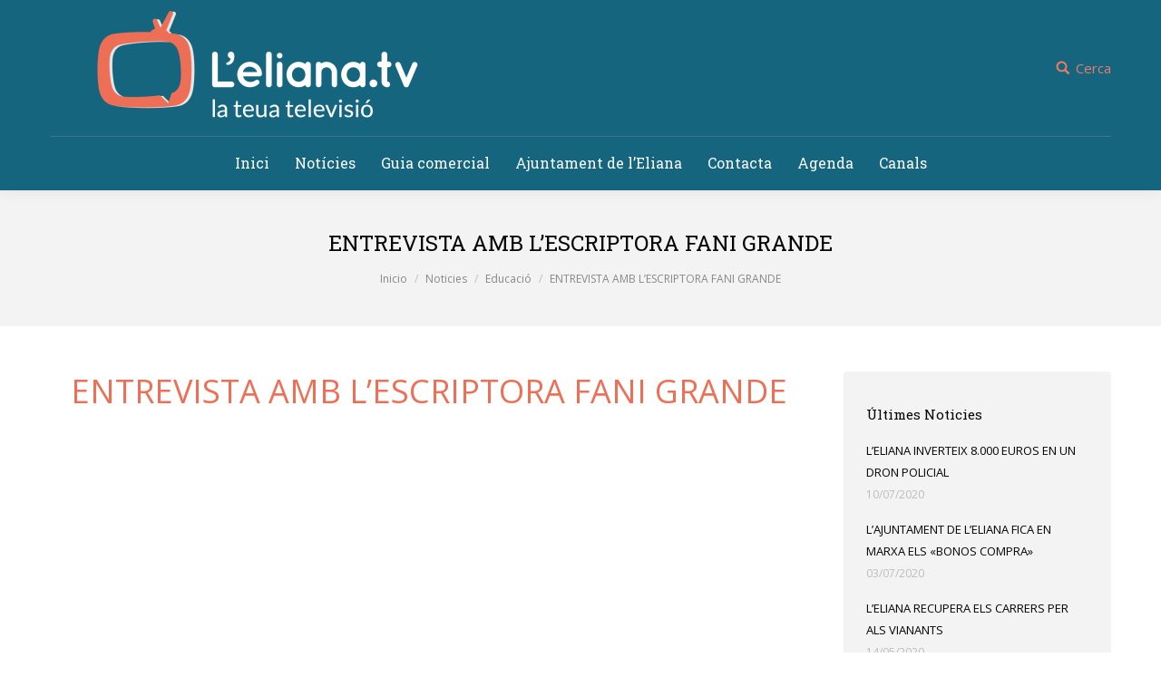

--- FILE ---
content_type: text/html; charset=UTF-8
request_url: https://www.leliana.tv/entrevista-amb-lescriptora-fani-grande/
body_size: 18386
content:
<!DOCTYPE html>
<!--[if lt IE 10 ]>
<html lang="es" class="old-ie no-js">
<![endif]-->
<!--[if !(IE 6) | !(IE 7) | !(IE 8)  ]><!-->
<html lang="es" class="no-js">
<!--<![endif]-->
<head>
	<meta charset="UTF-8" />
		<meta name="viewport" content="width=device-width, initial-scale=1, maximum-scale=1">
		<link rel="profile" href="http://gmpg.org/xfn/11" />
	<link rel="pingback" href="https://www.leliana.tv/xmlrpc.php" />
	<title>ENTREVISTA AMB L&#8217;ESCRIPTORA FANI GRANDE &#8211; L&#039;Eliana TV</title>
<script type="text/javascript">
function createCookie(a,d,b){if(b){var c=new Date;c.setTime(c.getTime()+864E5*b);b="; expires="+c.toGMTString()}else b="";document.cookie=a+"="+d+b+"; path=/"}function readCookie(a){a+="=";for(var d=document.cookie.split(";"),b=0;b<d.length;b++){for(var c=d[b];" "==c.charAt(0);)c=c.substring(1,c.length);if(0==c.indexOf(a))return c.substring(a.length,c.length)}return null}function eraseCookie(a){createCookie(a,"",-1)}
function areCookiesEnabled(){var a=!1;createCookie("testing","Hello",1);null!=readCookie("testing")&&(a=!0,eraseCookie("testing"));return a}(function(a){var d=readCookie("devicePixelRatio"),b=void 0===a.devicePixelRatio?1:a.devicePixelRatio;areCookiesEnabled()&&null==d&&(createCookie("devicePixelRatio",b,7),1!=b&&a.location.reload(!0))})(window);
</script><script type='text/javascript'>console.log('PixelYourSite Free version 8.0.3');</script>
<link rel='dns-prefetch' href='//www.leliana.tv' />
<link rel='dns-prefetch' href='//fonts.googleapis.com' />
<link rel='dns-prefetch' href='//s.w.org' />
<link rel="alternate" type="application/rss+xml" title="L&#039;Eliana TV &raquo; Feed" href="https://www.leliana.tv/feed/" />
<link rel="alternate" type="application/rss+xml" title="L&#039;Eliana TV &raquo; Feed de los comentarios" href="https://www.leliana.tv/comments/feed/" />
<link rel="alternate" type="application/rss+xml" title="L&#039;Eliana TV &raquo; Comentario ENTREVISTA AMB L&#8217;ESCRIPTORA FANI GRANDE del feed" href="https://www.leliana.tv/entrevista-amb-lescriptora-fani-grande/feed/" />
<!-- This site uses the Google Analytics by ExactMetrics plugin v6.5.1 - Using Analytics tracking - https://www.exactmetrics.com/ -->
<script type="text/javascript" data-cfasync="false">
    (window.gaDevIds=window.gaDevIds||[]).push("dNDMyYj");
	var em_version         = '6.5.1';
	var em_track_user      = true;
	var em_no_track_reason = '';
	
	var disableStr = 'ga-disable-UA-67875137-1';

	/* Function to detect opted out users */
	function __gaTrackerIsOptedOut() {
		return document.cookie.indexOf(disableStr + '=true') > -1;
	}

	/* Disable tracking if the opt-out cookie exists. */
	if ( __gaTrackerIsOptedOut() ) {
		window[disableStr] = true;
	}

	/* Opt-out function */
	function __gaTrackerOptout() {
	  document.cookie = disableStr + '=true; expires=Thu, 31 Dec 2099 23:59:59 UTC; path=/';
	  window[disableStr] = true;
	}

	if ( 'undefined' === typeof gaOptout ) {
		function gaOptout() {
			__gaTrackerOptout();
		}
	}
	
	if ( em_track_user ) {
		(function(i,s,o,g,r,a,m){i['GoogleAnalyticsObject']=r;i[r]=i[r]||function(){
			(i[r].q=i[r].q||[]).push(arguments)},i[r].l=1*new Date();a=s.createElement(o),
			m=s.getElementsByTagName(o)[0];a.async=1;a.src=g;m.parentNode.insertBefore(a,m)
		})(window,document,'script','//www.google-analytics.com/analytics.js','__gaTracker');

window.ga = __gaTracker;		__gaTracker('create', 'UA-67875137-1', 'auto');
		__gaTracker('set', 'forceSSL', true);
		__gaTracker('send','pageview');
		__gaTracker( function() { window.ga = __gaTracker; } );
	} else {
		console.log( "" );
		(function() {
			/* https://developers.google.com/analytics/devguides/collection/analyticsjs/ */
			var noopfn = function() {
				return null;
			};
			var noopnullfn = function() {
				return null;
			};
			var Tracker = function() {
				return null;
			};
			var p = Tracker.prototype;
			p.get = noopfn;
			p.set = noopfn;
			p.send = noopfn;
			var __gaTracker = function() {
				var len = arguments.length;
				if ( len === 0 ) {
					return;
				}
				var f = arguments[len-1];
				if ( typeof f !== 'object' || f === null || typeof f.hitCallback !== 'function' ) {
					console.log( 'Función desactivada __gaTracker(' + arguments[0] + " ....) porque no estás siendo rastreado. " + em_no_track_reason );
					return;
				}
				try {
					f.hitCallback();
				} catch (ex) {

				}
			};
			__gaTracker.create = function() {
				return new Tracker();
			};
			__gaTracker.getByName = noopnullfn;
			__gaTracker.getAll = function() {
				return [];
			};
			__gaTracker.remove = noopfn;
			window['__gaTracker'] = __gaTracker;
			window.ga = __gaTracker;		})();
		}
</script>
<!-- / Google Analytics by ExactMetrics -->
		<script type="text/javascript">
			window._wpemojiSettings = {"baseUrl":"https:\/\/s.w.org\/images\/core\/emoji\/13.0.1\/72x72\/","ext":".png","svgUrl":"https:\/\/s.w.org\/images\/core\/emoji\/13.0.1\/svg\/","svgExt":".svg","source":{"concatemoji":"https:\/\/www.leliana.tv\/wp-includes\/js\/wp-emoji-release.min.js?ver=5.6.16"}};
			!function(e,a,t){var n,r,o,i=a.createElement("canvas"),p=i.getContext&&i.getContext("2d");function s(e,t){var a=String.fromCharCode;p.clearRect(0,0,i.width,i.height),p.fillText(a.apply(this,e),0,0);e=i.toDataURL();return p.clearRect(0,0,i.width,i.height),p.fillText(a.apply(this,t),0,0),e===i.toDataURL()}function c(e){var t=a.createElement("script");t.src=e,t.defer=t.type="text/javascript",a.getElementsByTagName("head")[0].appendChild(t)}for(o=Array("flag","emoji"),t.supports={everything:!0,everythingExceptFlag:!0},r=0;r<o.length;r++)t.supports[o[r]]=function(e){if(!p||!p.fillText)return!1;switch(p.textBaseline="top",p.font="600 32px Arial",e){case"flag":return s([127987,65039,8205,9895,65039],[127987,65039,8203,9895,65039])?!1:!s([55356,56826,55356,56819],[55356,56826,8203,55356,56819])&&!s([55356,57332,56128,56423,56128,56418,56128,56421,56128,56430,56128,56423,56128,56447],[55356,57332,8203,56128,56423,8203,56128,56418,8203,56128,56421,8203,56128,56430,8203,56128,56423,8203,56128,56447]);case"emoji":return!s([55357,56424,8205,55356,57212],[55357,56424,8203,55356,57212])}return!1}(o[r]),t.supports.everything=t.supports.everything&&t.supports[o[r]],"flag"!==o[r]&&(t.supports.everythingExceptFlag=t.supports.everythingExceptFlag&&t.supports[o[r]]);t.supports.everythingExceptFlag=t.supports.everythingExceptFlag&&!t.supports.flag,t.DOMReady=!1,t.readyCallback=function(){t.DOMReady=!0},t.supports.everything||(n=function(){t.readyCallback()},a.addEventListener?(a.addEventListener("DOMContentLoaded",n,!1),e.addEventListener("load",n,!1)):(e.attachEvent("onload",n),a.attachEvent("onreadystatechange",function(){"complete"===a.readyState&&t.readyCallback()})),(n=t.source||{}).concatemoji?c(n.concatemoji):n.wpemoji&&n.twemoji&&(c(n.twemoji),c(n.wpemoji)))}(window,document,window._wpemojiSettings);
		</script>
		<style type="text/css">
img.wp-smiley,
img.emoji {
	display: inline !important;
	border: none !important;
	box-shadow: none !important;
	height: 1em !important;
	width: 1em !important;
	margin: 0 .07em !important;
	vertical-align: -0.1em !important;
	background: none !important;
	padding: 0 !important;
}
</style>
	<link rel='stylesheet' id='ai1ec_style-css'  href='//www.leliana.tv/wp-content/plugins/all-in-one-event-calendar/cache/7a25794f_ai1ec_parsed_css.css?ver=2.6.8' type='text/css' media='all' />
<link rel='stylesheet' id='layerslider-css'  href='https://www.leliana.tv/wp-content/plugins/LayerSlider/static/layerslider/css/layerslider.css?ver=6.0.3' type='text/css' media='all' />
<link rel='stylesheet' id='ls-google-fonts-css'  href='https://fonts.googleapis.com/css?family=Lato:100,300,regular,700,900%7COpen+Sans:300%7CIndie+Flower:regular%7COswald:300,regular,700&#038;subset=latin%2Clatin-ext' type='text/css' media='all' />
<link rel='stylesheet' id='wp-block-library-css'  href='https://www.leliana.tv/wp-includes/css/dist/block-library/style.min.css?ver=5.6.16' type='text/css' media='all' />
<link rel='stylesheet' id='wpda_like_box_gutenberg_css-css'  href='https://www.leliana.tv/wp-content/plugins/like-box/includes/gutenberg/style.css?ver=5.6.16' type='text/css' media='all' />
<link rel='stylesheet' id='contact-form-7-css'  href='https://www.leliana.tv/wp-content/plugins/contact-form-7/includes/css/styles.css?ver=5.3.2' type='text/css' media='all' />
<link rel='stylesheet' id='exactmetrics-popular-posts-style-css'  href='https://www.leliana.tv/wp-content/plugins/google-analytics-dashboard-for-wp/assets/css/frontend.min.css?ver=6.5.1' type='text/css' media='all' />
<link rel='stylesheet' id='js_composer_front-css'  href='https://www.leliana.tv/wp-content/plugins/js_composer/assets/css/js_composer.min.css?ver=6.5.0' type='text/css' media='all' />
<link rel='stylesheet' id='dt-web-fonts-css'  href='//fonts.googleapis.com/css?family=Open+Sans%3A400%2C600%7CRoboto+Slab&#038;ver=5.6.16' type='text/css' media='all' />
<link rel='stylesheet' id='dt-main-css'  href='https://www.leliana.tv/wp-content/themes/dt-the7/css/main.min.css?ver=4.1.2' type='text/css' media='all' />
<style id='dt-main-inline-css' type='text/css'>
body #load {
  display: block;
  height: 100%;
  overflow: hidden;
  position: fixed;
  width: 100%;
  z-index: 9901;
  opacity: 1;
  visibility: visible;
  -webkit-transition: all .35s ease-out;
  transition: all .35s ease-out;
}
body #load.loader-removed {
  opacity: 0;
  visibility: hidden;
}
.load-wrap {
  width: 100%;
  height: 100%;
  background-position: center center;
  background-repeat: no-repeat;
  text-align: center;
}
.load-wrap > svg {
  position: absolute;
  top: 50%;
  left: 50%;
  -ms-transform: translate(-50%,-50%);
  -webkit-transform: translate(-50%,-50%);
  transform: translate(-50%,-50%);
}
#load {
  background-color: #ffffff;
}
.uil-default rect:not(.bk) {
  fill: #b1b1b1;
}
.uil-ring > path {
  fill: #b1b1b1;
}
.ring-loader .circle {
  fill: #b1b1b1;
}
.ring-loader .moving-circle {
  fill: #b1b1b1;
}
.uil-hourglass .glass {
  stroke: #b1b1b1;
}
.uil-hourglass .sand {
  fill: #b1b1b1;
}
.spinner-loader .load-wrap {
  background-image: url("data:image/svg+xml,%3Csvg width='75px' height='75px' xmlns='http://www.w3.org/2000/svg' viewBox='0 0 100 100' preserveAspectRatio='xMidYMid' class='uil-default'%3E%3Crect x='0' y='0' width='100' height='100' fill='none' class='bk'%3E%3C/rect%3E%3Crect  x='46.5' y='40' width='7' height='20' rx='5' ry='5' fill='%23b1b1b1' transform='rotate(0 50 50) translate(0 -30)'%3E  %3Canimate attributeName='opacity' from='1' to='0' dur='1s' begin='0s' repeatCount='indefinite'/%3E%3C/rect%3E%3Crect  x='46.5' y='40' width='7' height='20' rx='5' ry='5' fill='%23b1b1b1' transform='rotate(30 50 50) translate(0 -30)'%3E  %3Canimate attributeName='opacity' from='1' to='0' dur='1s' begin='0.08333333333333333s' repeatCount='indefinite'/%3E%3C/rect%3E%3Crect  x='46.5' y='40' width='7' height='20' rx='5' ry='5' fill='%23b1b1b1' transform='rotate(60 50 50) translate(0 -30)'%3E  %3Canimate attributeName='opacity' from='1' to='0' dur='1s' begin='0.16666666666666666s' repeatCount='indefinite'/%3E%3C/rect%3E%3Crect  x='46.5' y='40' width='7' height='20' rx='5' ry='5' fill='%23b1b1b1' transform='rotate(90 50 50) translate(0 -30)'%3E  %3Canimate attributeName='opacity' from='1' to='0' dur='1s' begin='0.25s' repeatCount='indefinite'/%3E%3C/rect%3E%3Crect  x='46.5' y='40' width='7' height='20' rx='5' ry='5' fill='%23b1b1b1' transform='rotate(120 50 50) translate(0 -30)'%3E  %3Canimate attributeName='opacity' from='1' to='0' dur='1s' begin='0.3333333333333333s' repeatCount='indefinite'/%3E%3C/rect%3E%3Crect  x='46.5' y='40' width='7' height='20' rx='5' ry='5' fill='%23b1b1b1' transform='rotate(150 50 50) translate(0 -30)'%3E  %3Canimate attributeName='opacity' from='1' to='0' dur='1s' begin='0.4166666666666667s' repeatCount='indefinite'/%3E%3C/rect%3E%3Crect  x='46.5' y='40' width='7' height='20' rx='5' ry='5' fill='%23b1b1b1' transform='rotate(180 50 50) translate(0 -30)'%3E  %3Canimate attributeName='opacity' from='1' to='0' dur='1s' begin='0.5s' repeatCount='indefinite'/%3E%3C/rect%3E%3Crect  x='46.5' y='40' width='7' height='20' rx='5' ry='5' fill='%23b1b1b1' transform='rotate(210 50 50) translate(0 -30)'%3E  %3Canimate attributeName='opacity' from='1' to='0' dur='1s' begin='0.5833333333333334s' repeatCount='indefinite'/%3E%3C/rect%3E%3Crect  x='46.5' y='40' width='7' height='20' rx='5' ry='5' fill='%23b1b1b1' transform='rotate(240 50 50) translate(0 -30)'%3E  %3Canimate attributeName='opacity' from='1' to='0' dur='1s' begin='0.6666666666666666s' repeatCount='indefinite'/%3E%3C/rect%3E%3Crect  x='46.5' y='40' width='7' height='20' rx='5' ry='5' fill='%23b1b1b1' transform='rotate(270 50 50) translate(0 -30)'%3E  %3Canimate attributeName='opacity' from='1' to='0' dur='1s' begin='0.75s' repeatCount='indefinite'/%3E%3C/rect%3E%3Crect  x='46.5' y='40' width='7' height='20' rx='5' ry='5' fill='%23b1b1b1' transform='rotate(300 50 50) translate(0 -30)'%3E  %3Canimate attributeName='opacity' from='1' to='0' dur='1s' begin='0.8333333333333334s' repeatCount='indefinite'/%3E%3C/rect%3E%3Crect  x='46.5' y='40' width='7' height='20' rx='5' ry='5' fill='%23b1b1b1' transform='rotate(330 50 50) translate(0 -30)'%3E  %3Canimate attributeName='opacity' from='1' to='0' dur='1s' begin='0.9166666666666666s' repeatCount='indefinite'/%3E%3C/rect%3E%3C/svg%3E");
}
.ring-loader .load-wrap {
  background-image: url("data:image/svg+xml,%3Csvg xmlns='http://www.w3.org/2000/svg' viewBox='0 0 32 32' width='72' height='72' fill='%23b1b1b1'%3E   %3Cpath opacity='.25' d='M16 0 A16 16 0 0 0 16 32 A16 16 0 0 0 16 0 M16 4 A12 12 0 0 1 16 28 A12 12 0 0 1 16 4'/%3E   %3Cpath d='M16 0 A16 16 0 0 1 32 16 L28 16 A12 12 0 0 0 16 4z'%3E     %3CanimateTransform attributeName='transform' type='rotate' from='0 16 16' to='360 16 16' dur='0.8s' repeatCount='indefinite' /%3E   %3C/path%3E %3C/svg%3E");
}
.hourglass-loader .load-wrap {
  background-image: url("data:image/svg+xml,%3Csvg xmlns='http://www.w3.org/2000/svg' viewBox='0 0 32 32' width='72' height='72' fill='%23b1b1b1'%3E   %3Cpath transform='translate(2)' d='M0 12 V20 H4 V12z'%3E      %3Canimate attributeName='d' values='M0 12 V20 H4 V12z; M0 4 V28 H4 V4z; M0 12 V20 H4 V12z; M0 12 V20 H4 V12z' dur='1.2s' repeatCount='indefinite' begin='0' keytimes='0;.2;.5;1' keySplines='0.2 0.2 0.4 0.8;0.2 0.6 0.4 0.8;0.2 0.8 0.4 0.8' calcMode='spline'  /%3E   %3C/path%3E   %3Cpath transform='translate(8)' d='M0 12 V20 H4 V12z'%3E     %3Canimate attributeName='d' values='M0 12 V20 H4 V12z; M0 4 V28 H4 V4z; M0 12 V20 H4 V12z; M0 12 V20 H4 V12z' dur='1.2s' repeatCount='indefinite' begin='0.2' keytimes='0;.2;.5;1' keySplines='0.2 0.2 0.4 0.8;0.2 0.6 0.4 0.8;0.2 0.8 0.4 0.8' calcMode='spline'  /%3E   %3C/path%3E   %3Cpath transform='translate(14)' d='M0 12 V20 H4 V12z'%3E     %3Canimate attributeName='d' values='M0 12 V20 H4 V12z; M0 4 V28 H4 V4z; M0 12 V20 H4 V12z; M0 12 V20 H4 V12z' dur='1.2s' repeatCount='indefinite' begin='0.4' keytimes='0;.2;.5;1' keySplines='0.2 0.2 0.4 0.8;0.2 0.6 0.4 0.8;0.2 0.8 0.4 0.8' calcMode='spline' /%3E   %3C/path%3E   %3Cpath transform='translate(20)' d='M0 12 V20 H4 V12z'%3E     %3Canimate attributeName='d' values='M0 12 V20 H4 V12z; M0 4 V28 H4 V4z; M0 12 V20 H4 V12z; M0 12 V20 H4 V12z' dur='1.2s' repeatCount='indefinite' begin='0.6' keytimes='0;.2;.5;1' keySplines='0.2 0.2 0.4 0.8;0.2 0.6 0.4 0.8;0.2 0.8 0.4 0.8' calcMode='spline' /%3E   %3C/path%3E   %3Cpath transform='translate(26)' d='M0 12 V20 H4 V12z'%3E     %3Canimate attributeName='d' values='M0 12 V20 H4 V12z; M0 4 V28 H4 V4z; M0 12 V20 H4 V12z; M0 12 V20 H4 V12z' dur='1.2s' repeatCount='indefinite' begin='0.8' keytimes='0;.2;.5;1' keySplines='0.2 0.2 0.4 0.8;0.2 0.6 0.4 0.8;0.2 0.8 0.4 0.8' calcMode='spline' /%3E   %3C/path%3E %3C/svg%3E");
}

</style>
<!--[if lt IE 10]>
<link rel='stylesheet' id='dt-old-ie-css'  href='https://www.leliana.tv/wp-content/themes/dt-the7/css/old-ie.css?ver=4.1.2' type='text/css' media='all' />
<![endif]-->
<link rel='stylesheet' id='dt-awsome-fonts-css'  href='https://www.leliana.tv/wp-content/themes/dt-the7/fonts/FontAwesome/css/font-awesome.min.css?ver=4.1.2' type='text/css' media='all' />
<link rel='stylesheet' id='dt-fontello-css'  href='https://www.leliana.tv/wp-content/themes/dt-the7/fonts/fontello/css/fontello.min.css?ver=4.1.2' type='text/css' media='all' />
<link rel='stylesheet' id='the7pt-static-css'  href='https://www.leliana.tv/wp-content/themes/dt-the7/css/post-type.css?ver=4.1.2' type='text/css' media='all' />
<!--[if lt IE 10]>
<link rel='stylesheet' id='dt-custom-old-ie.less-css'  href='https://www.leliana.tv/wp-content/uploads/wp-less/dt-the7/css/custom-old-ie-f907fd0847.css?ver=4.1.2' type='text/css' media='all' />
<![endif]-->
<link rel='stylesheet' id='dt-custom.less-css'  href='https://www.leliana.tv/wp-content/uploads/wp-less/dt-the7/css/custom-f907fd0847.css?ver=4.1.2' type='text/css' media='all' />
<link rel='stylesheet' id='dt-media.less-css'  href='https://www.leliana.tv/wp-content/uploads/wp-less/dt-the7/css/media-be5524e9c9.css?ver=4.1.2' type='text/css' media='all' />
<link rel='stylesheet' id='the7pt.less-css'  href='https://www.leliana.tv/wp-content/uploads/wp-less/dt-the7/css/post-type-dynamic-be5524e9c9.css?ver=4.1.2' type='text/css' media='all' />
<link rel='stylesheet' id='style-css'  href='https://www.leliana.tv/wp-content/themes/dt-the7/style.css?ver=4.1.2' type='text/css' media='all' />
<style id='style-inline-css' type='text/css'>
.main-nav > li > a .menu-text {
color: white;
}
.entry-meta{
/*display:none;*/
}
a.comment-link{
display:none;
}
a.author.vcard{
display: none;
}
</style>
<link rel='stylesheet' id='bsf-Defaults-css'  href='https://www.leliana.tv/wp-content/uploads/smile_fonts/Defaults/Defaults.css?ver=5.6.16' type='text/css' media='all' />
<script type='text/javascript' src='https://www.leliana.tv/wp-includes/js/jquery/jquery.min.js?ver=3.5.1' id='jquery-core-js'></script>
<script type='text/javascript' src='https://www.leliana.tv/wp-includes/js/jquery/jquery-migrate.min.js?ver=3.3.2' id='jquery-migrate-js'></script>
<script type='text/javascript' src='https://www.leliana.tv/wp-content/plugins/LayerSlider/static/layerslider/js/greensock.js?ver=1.19.0' id='greensock-js'></script>
<script type='text/javascript' id='layerslider-js-extra'>
/* <![CDATA[ */
var LS_Meta = {"v":"6.0.3"};
/* ]]> */
</script>
<script type='text/javascript' src='https://www.leliana.tv/wp-content/plugins/LayerSlider/static/layerslider/js/layerslider.kreaturamedia.jquery.js?ver=6.0.3' id='layerslider-js'></script>
<script type='text/javascript' src='https://www.leliana.tv/wp-content/plugins/LayerSlider/static/layerslider/js/layerslider.transitions.js?ver=6.0.3' id='layerslider-transitions-js'></script>
<script type='text/javascript' id='exactmetrics-frontend-script-js-extra'>
/* <![CDATA[ */
var exactmetrics_frontend = {"js_events_tracking":"true","download_extensions":"zip,mp3,mpeg,pdf,docx,pptx,xlsx,rar","inbound_paths":"[{\"path\":\"\\\/go\\\/\",\"label\":\"affiliate\"},{\"path\":\"\\\/recommend\\\/\",\"label\":\"affiliate\"}]","home_url":"https:\/\/www.leliana.tv","hash_tracking":"false"};
/* ]]> */
</script>
<script type='text/javascript' src='https://www.leliana.tv/wp-content/plugins/google-analytics-dashboard-for-wp/assets/js/frontend.min.js?ver=6.5.1' id='exactmetrics-frontend-script-js'></script>
<script type='text/javascript' src='https://www.leliana.tv/wp-content/plugins/pixelyoursite/dist/scripts/jquery.bind-first-0.2.3.min.js?ver=5.6.16' id='jquery-bind-first-js'></script>
<script type='text/javascript' src='https://www.leliana.tv/wp-content/plugins/pixelyoursite/dist/scripts/js.cookie-2.1.3.min.js?ver=2.1.3' id='js-cookie-js'></script>
<script type='text/javascript' id='pys-js-extra'>
/* <![CDATA[ */
var pysOptions = {"staticEvents":{"facebook":{"PageView":[{"delay":0,"type":"static","name":"PageView","pixelIds":["241502907152119"],"params":{"post_category":"Educaci\u00f3, Noticies","page_title":"ENTREVISTA AMB L'ESCRIPTORA FANI GRANDE","post_type":"post","post_id":"7352","event_url":"www.leliana.tv\/entrevista-amb-lescriptora-fani-grande\/","user_role":"guest","plugin":"PixelYourSite"},"ids":[],"hasTimeWindow":false,"timeWindow":0,"eventID":"","woo_order":"","edd_order":""}]}},"dynamicEvents":{"signal_form":{"facebook":{"delay":0,"type":"dyn","name":"Signal","pixelIds":["241502907152119"],"params":{"event_action":"Form","page_title":"ENTREVISTA AMB L'ESCRIPTORA FANI GRANDE","post_type":"post","post_id":"7352","event_url":"www.leliana.tv\/entrevista-amb-lescriptora-fani-grande\/","user_role":"guest","plugin":"PixelYourSite"},"ids":[],"hasTimeWindow":false,"timeWindow":0,"eventID":"","woo_order":"","edd_order":""}},"signal_download":{"facebook":{"delay":0,"type":"dyn","name":"Signal","extensions":["","doc","exe","js","pdf","ppt","tgz","zip","xls"],"pixelIds":["241502907152119"],"params":{"event_action":"Download","page_title":"ENTREVISTA AMB L'ESCRIPTORA FANI GRANDE","post_type":"post","post_id":"7352","event_url":"www.leliana.tv\/entrevista-amb-lescriptora-fani-grande\/","user_role":"guest","plugin":"PixelYourSite"},"ids":[],"hasTimeWindow":false,"timeWindow":0,"eventID":"","woo_order":"","edd_order":""}},"signal_comment":{"facebook":{"delay":0,"type":"dyn","name":"Signal","pixelIds":["241502907152119"],"params":{"event_action":"Comment","page_title":"ENTREVISTA AMB L'ESCRIPTORA FANI GRANDE","post_type":"post","post_id":"7352","event_url":"www.leliana.tv\/entrevista-amb-lescriptora-fani-grande\/","user_role":"guest","plugin":"PixelYourSite"},"ids":[],"hasTimeWindow":false,"timeWindow":0,"eventID":"","woo_order":"","edd_order":""}}},"triggerEvents":[],"triggerEventTypes":[],"facebook":{"pixelIds":["241502907152119"],"advancedMatching":[],"removeMetadata":false,"contentParams":{"post_type":"post","post_id":7352,"content_name":"ENTREVISTA AMB L'ESCRIPTORA FANI GRANDE","categories":"Educaci\u00f3, Noticies","tags":"envalenci\u00e0, l'eliana, La Eliana TV, leliana.tv"},"commentEventEnabled":true,"wooVariableAsSimple":false,"downloadEnabled":true,"formEventEnabled":true,"ajaxForServerEvent":true,"serverApiEnabled":false,"wooCRSendFromServer":false},"debug":"","siteUrl":"https:\/\/www.leliana.tv","ajaxUrl":"https:\/\/www.leliana.tv\/wp-admin\/admin-ajax.php","gdpr":{"ajax_enabled":false,"all_disabled_by_api":false,"facebook_disabled_by_api":false,"analytics_disabled_by_api":false,"google_ads_disabled_by_api":false,"pinterest_disabled_by_api":false,"bing_disabled_by_api":false,"facebook_prior_consent_enabled":true,"analytics_prior_consent_enabled":true,"google_ads_prior_consent_enabled":null,"pinterest_prior_consent_enabled":true,"bing_prior_consent_enabled":true,"cookiebot_integration_enabled":false,"cookiebot_facebook_consent_category":"marketing","cookiebot_analytics_consent_category":"statistics","cookiebot_google_ads_consent_category":null,"cookiebot_pinterest_consent_category":"marketing","cookiebot_bing_consent_category":"marketing","ginger_integration_enabled":false,"cookie_notice_integration_enabled":false,"cookie_law_info_integration_enabled":false},"edd":{"enabled":false},"woo":{"enabled":false}};
/* ]]> */
</script>
<script type='text/javascript' src='https://www.leliana.tv/wp-content/plugins/pixelyoursite/dist/scripts/public.js?ver=8.0.3' id='pys-js'></script>
<script type='text/javascript' id='dt-above-fold-js-extra'>
/* <![CDATA[ */
var dtLocal = {"themeUrl":"https:\/\/www.leliana.tv\/wp-content\/themes\/dt-the7","passText":"Para ver este art\u00edculo protegido, introduce la contrase\u00f1a:","moreButtonText":{"loading":"Cargando..."},"postID":"7352","ajaxurl":"https:\/\/www.leliana.tv\/wp-admin\/admin-ajax.php","contactNonce":"6226fe150f","ajaxNonce":"ad1299b0ce","pageData":"","themeSettings":{"smoothScroll":"off","lazyLoading":false,"accentColor":{"mode":"solid","color":"#1a4155"},"floatingHeader":{"showAfter":240,"showMenu":true,"height":60,"logo":{"showLogo":false,"html":""}},"mobileHeader":{"firstSwitchPoint":1110,"secondSwitchPoint":400},"content":{"responsivenessTreshold":970,"textColor":"#888888","headerColor":"#050505"},"stripes":{"stripe1":{"textColor":"#8c8c8c","headerColor":"#ffffff"},"stripe2":{"textColor":"#ffffff","headerColor":"#ffffff"},"stripe3":{"textColor":"#ffffff","headerColor":"#ffffff"}}},"VCMobileScreenWidth":"768"};
/* ]]> */
</script>
<script type='text/javascript' src='https://www.leliana.tv/wp-content/themes/dt-the7/js/above-the-fold.min.js?ver=4.1.2' id='dt-above-fold-js'></script>
<meta name="generator" content="Powered by LayerSlider 6.0.3 - Multi-Purpose, Responsive, Parallax, Mobile-Friendly Slider Plugin for WordPress." />
<!-- LayerSlider updates and docs at: https://layerslider.kreaturamedia.com -->
<link rel="https://api.w.org/" href="https://www.leliana.tv/wp-json/" /><link rel="alternate" type="application/json" href="https://www.leliana.tv/wp-json/wp/v2/posts/7352" /><link rel="EditURI" type="application/rsd+xml" title="RSD" href="https://www.leliana.tv/xmlrpc.php?rsd" />
<link rel="wlwmanifest" type="application/wlwmanifest+xml" href="https://www.leliana.tv/wp-includes/wlwmanifest.xml" /> 
<link rel="canonical" href="https://www.leliana.tv/entrevista-amb-lescriptora-fani-grande/" />
<link rel='shortlink' href='https://www.leliana.tv/?p=7352' />
<link rel="alternate" type="application/json+oembed" href="https://www.leliana.tv/wp-json/oembed/1.0/embed?url=https%3A%2F%2Fwww.leliana.tv%2Fentrevista-amb-lescriptora-fani-grande%2F" />
<link rel="alternate" type="text/xml+oembed" href="https://www.leliana.tv/wp-json/oembed/1.0/embed?url=https%3A%2F%2Fwww.leliana.tv%2Fentrevista-amb-lescriptora-fani-grande%2F&#038;format=xml" />

<!-- Goolytics - Simple Google Analytics Begin -->
<script async src="//www.googletagmanager.com/gtag/js?id=UA-168191323-1"></script>
<script>window.dataLayer = window.dataLayer || [];
function gtag(){dataLayer.push(arguments);}
gtag('js', new Date());

gtag('config', 'UA-168191323-1');
</script>
<!-- Goolytics - Simple Google Analytics End -->

<meta property="og:site_name" content="L&#039;Eliana TV" />
<meta property="og:title" content="ENTREVISTA AMB L&#8217;ESCRIPTORA FANI GRANDE" />
<meta property="og:image" content="https://www.leliana.tv/wp-content/uploads/2018/06/fani-grande.jpg" />
<meta property="og:url" content="https://www.leliana.tv/entrevista-amb-lescriptora-fani-grande/" />
<meta property="og:type" content="article" />
<meta name="generator" content="Powered by WPBakery Page Builder - drag and drop page builder for WordPress."/>
<script type="text/javascript">
document.addEventListener("DOMContentLoaded", function(event) { 
	var $load = document.getElementById("load");
	
	var removeLoading = setTimeout(function() {
		$load.className += " loader-removed";
	}, 500);
});
</script>
<!-- icon -->
<link rel="icon" href="https://www.leliana.tv/wp-content/uploads/2016/03/favicon_40.png" type="image/png" />
<link rel="shortcut icon" href="https://www.leliana.tv/wp-content/uploads/2016/03/favicon_40.png" type="image/png" />
<noscript><style> .wpb_animate_when_almost_visible { opacity: 1; }</style></noscript></head>
<body class="post-template-default single single-post postid-7352 single-format-video small-hover-icons boxed-layout overlay-cursor-on srcset-enabled btn-flat custom-btn-color custom-btn-hover-color contact-form-minimal semitransparent-bullets bold-icons phantom-fade phantom-shadow-decoration phantom-logo-off sticky-mobile-header top-header first-switch-logo-center first-switch-menu-left second-switch-logo-center second-switch-menu-left layzr-loading-on wpb-js-composer js-comp-ver-6.5.0 vc_responsive outlined-portfolio-icons album-minuatures-style-2">
<div id="load" class="ring-loader">
	<div class="load-wrap"></div>
</div>
<div id="page" class="boxed">
	<a class="skip-link screen-reader-text" href="#content">Skip to content</a>

<div class="masthead classic-header center content-width-line widgets surround shadow-decoration dt-parent-menu-clickable show-device-logo show-mobile-logo" role="banner">

	
	<header class="header-bar">

						<div class="branding">

					<a href="https://www.leliana.tv/"><img class=" preload-me" src="https://www.leliana.tv/wp-content/uploads/2016/03/cabecera-02-e1458316580640.png" srcset="https://www.leliana.tv/wp-content/uploads/2016/03/cabecera-02-e1458316580640.png 465w, https://www.leliana.tv/wp-content/uploads/2016/03/cabecera-02-e1458316580640.png 465w" width="465" height="150"   sizes="465px" alt="L&#039;Eliana TV" /><img class="mobile-logo preload-me" src="https://www.leliana.tv/wp-content/uploads/2016/06/cabecera_movil.png" srcset="https://www.leliana.tv/wp-content/uploads/2016/06/cabecera_movil.png 150w, https://www.leliana.tv/wp-content/uploads/2016/06/cabecera_movil.png 150w" width="150" height="53"   sizes="150px" alt="L&#039;Eliana TV" /></a>
					<div id="site-title" class="assistive-text">L&#039;Eliana TV</div>
					<div id="site-description" class="assistive-text"></div>

					<div class="mini-widgets"></div>
					<div class="mini-widgets"><div class="soc-ico show-on-desktop near-logo-first-switch in-menu-second-switch custom-bg hover-accent-bg"><a title="Facebook" href="https://www.facebook.com/lelianatv" target="_blank" class="facebook"><span class="assistive-text">Facebook</span></a><a title="Twitter" href="https://twitter.com/lelianatv" target="_blank" class="twitter"><span class="assistive-text">Twitter</span></a><a title="Instagram" href="https://www.instagram.com/lelianatv/" target="_blank" class="instagram"><span class="assistive-text">Instagram</span></a></div><div class="mini-search show-on-desktop near-logo-first-switch in-menu-second-switch">	<form class="searchform" role="search" method="get" action="https://www.leliana.tv/">
		<input type="text" class="field searchform-s" name="s" value="" placeholder="Escribe y pulsa enter &hellip;" />
				<input type="submit" class="assistive-text searchsubmit" value="Go!" />
		<a href="#go" id="trigger-overlay" class="submit">Cerca</a>
	</form></div></div>
				</div>
		<nav class="navigation">

			<ul id="primary-menu" class="main-nav underline-decoration upwards-line outside-item-remove-margin" role="menu"><li class="menu-item menu-item-type-post_type menu-item-object-page menu-item-home menu-item-18 first"><a href='https://www.leliana.tv/' data-level='1'><span class="menu-item-text"><span class="menu-text">Inici</span></span></a></li> <li class="menu-item menu-item-type-post_type menu-item-object-page menu-item-2304"><a href='https://www.leliana.tv/ultimes_noticies/' data-level='1'><span class="menu-item-text"><span class="menu-text">Notícies</span></span></a></li> <li class="menu-item menu-item-type-post_type menu-item-object-page menu-item-618"><a href='https://www.leliana.tv/guia-comercial/' data-level='1'><span class="menu-item-text"><span class="menu-text">Guia comercial</span></span></a></li> <li class="menu-item menu-item-type-post_type menu-item-object-page menu-item-4018"><a href='https://www.leliana.tv/ajuntament/' data-level='1'><span class="menu-item-text"><span class="menu-text">Ajuntament de l&#8217;Eliana</span></span></a></li> <li class="menu-item menu-item-type-post_type menu-item-object-page menu-item-664"><a href='https://www.leliana.tv/contacta/' data-level='1'><span class="menu-item-text"><span class="menu-text">Contacta</span></span></a></li> <li class="menu-item menu-item-type-post_type menu-item-object-page menu-item-779"><a href='https://www.leliana.tv/agenda/' data-level='1'><span class="menu-item-text"><span class="menu-text">Agenda</span></span></a></li> <li class="menu-item menu-item-type-post_type menu-item-object-page menu-item-has-children menu-item-6762 has-children"><a href='https://www.leliana.tv/canals/' data-level='1'><span class="menu-item-text"><span class="menu-text">Canals</span></span></a><ul class="sub-nav hover-style-click-bg"><li class="menu-item menu-item-type-post_type menu-item-object-page menu-item-6763 first"><a href='https://www.leliana.tv/canals/gastroaddicte/' data-level='2'><span class="menu-item-text"><span class="menu-text">Gastroaddicte</span></span></a></li> <li class="menu-item menu-item-type-post_type menu-item-object-page menu-item-6836"><a href='https://www.leliana.tv/canals/informatius/' data-level='2'><span class="menu-item-text"><span class="menu-text">Informatius</span></span></a></li> <li class="menu-item menu-item-type-post_type menu-item-object-page menu-item-9465"><a href='https://www.leliana.tv/canals/26menltv/' data-level='2'><span class="menu-item-text"><span class="menu-text">#26MenLTV</span></span></a></li> </ul></li> </ul>
			
		</nav>

	</header>

</div><div class='dt-close-mobile-menu-icon'><span></span></div>
<div class='dt-mobile-header'>
	<ul id="mobile-menu" class="mobile-main-nav" role="menu">
		<li class="menu-item menu-item-type-post_type menu-item-object-page menu-item-home menu-item-18 first"><a href='https://www.leliana.tv/' data-level='1'><span class="menu-item-text"><span class="menu-text">Inici</span></span></a></li> <li class="menu-item menu-item-type-post_type menu-item-object-page menu-item-2304"><a href='https://www.leliana.tv/ultimes_noticies/' data-level='1'><span class="menu-item-text"><span class="menu-text">Notícies</span></span></a></li> <li class="menu-item menu-item-type-post_type menu-item-object-page menu-item-618"><a href='https://www.leliana.tv/guia-comercial/' data-level='1'><span class="menu-item-text"><span class="menu-text">Guia comercial</span></span></a></li> <li class="menu-item menu-item-type-post_type menu-item-object-page menu-item-4018"><a href='https://www.leliana.tv/ajuntament/' data-level='1'><span class="menu-item-text"><span class="menu-text">Ajuntament de l&#8217;Eliana</span></span></a></li> <li class="menu-item menu-item-type-post_type menu-item-object-page menu-item-664"><a href='https://www.leliana.tv/contacta/' data-level='1'><span class="menu-item-text"><span class="menu-text">Contacta</span></span></a></li> <li class="menu-item menu-item-type-post_type menu-item-object-page menu-item-779"><a href='https://www.leliana.tv/agenda/' data-level='1'><span class="menu-item-text"><span class="menu-text">Agenda</span></span></a></li> <li class="menu-item menu-item-type-post_type menu-item-object-page menu-item-has-children menu-item-6762 has-children"><a href='https://www.leliana.tv/canals/' data-level='1'><span class="menu-item-text"><span class="menu-text">Canals</span></span></a><ul class="sub-nav hover-style-click-bg"><li class="menu-item menu-item-type-post_type menu-item-object-page menu-item-6763 first"><a href='https://www.leliana.tv/canals/gastroaddicte/' data-level='2'><span class="menu-item-text"><span class="menu-text">Gastroaddicte</span></span></a></li> <li class="menu-item menu-item-type-post_type menu-item-object-page menu-item-6836"><a href='https://www.leliana.tv/canals/informatius/' data-level='2'><span class="menu-item-text"><span class="menu-text">Informatius</span></span></a></li> <li class="menu-item menu-item-type-post_type menu-item-object-page menu-item-9465"><a href='https://www.leliana.tv/canals/26menltv/' data-level='2'><span class="menu-item-text"><span class="menu-text">#26MenLTV</span></span></a></li> </ul></li> 	</ul>
	<div class='mobile-mini-widgets-in-menu'></div>
</div>

	
	
		<div class="page-title title-center solid-bg" style="min-height: 150px;">
			<div class="wf-wrap">
				<div class="wf-container-title">
					<div class="wf-table" style="height: 150px;">

						<div class="wf-td hgroup"><h1 class="h3-size entry-title">ENTREVISTA AMB L&#8217;ESCRIPTORA FANI GRANDE</h1></div><div class="wf-td"><div class="assistive-text">Estás aquí:</div><ol class="breadcrumbs text-small" xmlns:v="http://rdf.data-vocabulary.org/#"><li typeof="v:Breadcrumb"><a rel="v:url" property="v:title" href="https://www.leliana.tv/" title="">Inicio</a></li><li typeof="v:Breadcrumb"><a rel="v:url" property="v:title" href="https://www.leliana.tv/category/noticies/">Noticies</a></li><li typeof="v:Breadcrumb"><a rel="v:url" property="v:title" href="https://www.leliana.tv/category/noticies/educacio/">Educació</a></li><li class="current">ENTREVISTA AMB L&#8217;ESCRIPTORA FANI GRANDE</li></ol></div>
					</div>
				</div>
			</div>
		</div>

		
	
	<div id="main" class="sidebar-right sidebar-divider-off"  >

		
		<div class="main-gradient"></div>
		<div class="wf-wrap">
			<div class="wf-container-main">

				
	
	
		
		<div id="content" class="content" role="main">

			
				
<article id="post-7352" class="circle-fancy-style post-7352 post type-post status-publish format-video has-post-thumbnail category-educacio category-noticies tag-envalencia tag-leliana tag-la-eliana-tv tag-leliana-tv post_format-post-format-video category-44 category-1 post_format-7 description-off">

	<div class="entry-content"><div class="vc_row wpb_row vc_row-fluid dt-default" style="margin-top: 0px;margin-bottom: 0px"><div class="wpb_column vc_column_container vc_col-sm-12"><div class="vc_column-inner "><div class="wpb_wrapper"><h2 style="color: #ed6f56;text-align: center;font-family:Open Sans;font-weight:400;font-style:normal" class="vc_custom_heading" >ENTREVISTA AMB L&#8217;ESCRIPTORA FANI GRANDE</h2></div></div></div></div><div class="vc_row wpb_row vc_row-fluid full-width-wrap dt-default" style="padding-left: 0px;padding-right: 0px;margin-top: 0px;margin-bottom: 0px"><div class="wpb_column vc_column_container vc_col-sm-12"><div class="vc_column-inner "><div class="wpb_wrapper">
	<div class="wpb_text_column wpb_content_element ">
		<div class="wpb_wrapper">
			<div style="width: 640px;" class="wp-video"><!--[if lt IE 9]><script>document.createElement('video');</script><![endif]-->
<video class="wp-video-shortcode" id="video-7352-1" width="640" height="360" poster="https://www.leliana.tv/wp-content/uploads/2018/06/fani-grande.jpg" preload="metadata" controls="controls"><source type="video/mp4" src="https://www.leliana.tv/wp-content/uploads/2018/06/fani%20grande.mp4?_=1" /><a href="https://www.leliana.tv/wp-content/uploads/2018/06/fani%20grande.mp4">https://www.leliana.tv/wp-content/uploads/2018/06/fani%20grande.mp4</a></video></div>

		</div>
	</div>
</div></div></div></div><div class="vc_row wpb_row vc_row-fluid dt-default" style="margin-top: 0px;margin-bottom: 0px"><div class="wpb_column vc_column_container vc_col-sm-12"><div class="vc_column-inner "><div class="wpb_wrapper">
	<div class="wpb_text_column wpb_content_element ">
		<div class="wpb_wrapper">
			<div class="yj6qo">
<p>Este divendres, dins dels actes del Mes de l&#8217;Orgull LGTB, l&#8217;escriptora i activista <span class="m_1828600002861000096gmail-hiddenSpellError">Fani</span> Grande va realitzar una xarrada a la Sala d&#8217;Actes de la Casa de la Cultura. Abans de començar l&#8217;acte, va parlar per als nostres micròfons en una conversa que va versar de feminisme, igualtat i reptes per assolir.</p>
<div class="yj6qo"></div>
</div>

		</div>
	</div>
</div></div></div></div>
</div><div class="single-share-box"><div class="share-link-description">Comparteix</div><div class="share-buttons"><a class="facebook" href="http://www.facebook.com/sharer.php?u=https://www.leliana.tv/entrevista-amb-lescriptora-fani-grande/&#038;t=ENTREVISTA%20AMB%20L&#039;ESCRIPTORA%20FANI%20GRANDE" title="Facebook" target="_blank"></a><a class="twitter" href="https://twitter.com/share?text=ENTREVISTA%20AMB%20L&#039;ESCRIPTORA%20FANI%20GRANDE&#038;url=https://www.leliana.tv/entrevista-amb-lescriptora-fani-grande/" title="Twitter" target="_blank"></a><a class="google" href="https://plus.google.com/share?url=https://www.leliana.tv/entrevista-amb-lescriptora-fani-grande/&#038;title=ENTREVISTA+AMB+L&#039;ESCRIPTORA+FANI+GRANDE" title="ID de Google Analytics" target="_blank"></a></div></div><nav class="navigation post-navigation" role="navigation"><h2 class="screen-reader-text">Post navigation</h2><div class="nav-links"><a class="nav-previous" href="https://www.leliana.tv/comenca-el-mes-lgtbi-a-leliana/" rel="next"><i class="fa fa-angle-left" aria-hidden="true"></i><span class="meta-nav" aria-hidden="true">Previous</span><span class="screen-reader-text">Previous post:</span><span class="post-title h4-size">COMENÇA EL MES LGTBI A L&#8217;ELIANA</span></a><a class="back-to-list" href="https://www.leliana.tv/noticies-2/"><i class="fa fa-th" aria-hidden="true"></i></a><a class="nav-next" href="https://www.leliana.tv/gala-de-lesport-2018/" rel="prev"><i class="fa fa-angle-right" aria-hidden="true"></i><span class="meta-nav" aria-hidden="true">Next</span><span class="screen-reader-text">Next post:</span><span class="post-title h4-size">GALA DE L&#8217;ESPORT 2018</span></a></div></nav><div class="single-related-posts"><h3>Noticies Relacionades</h3><section class="items-grid wf-container"><div class="wf-cell wf-1-2"><div class="borders"><article class="post-format-video"><div class="wf-td"><a class="alignleft post-rollover layzr-bg" href="https://www.leliana.tv/leliana-inverteix-8-000-euros-en-un-dron-policial/" ><img class="lazy-load preload-me" src="data:image/svg+xml;charset=utf-8,%3Csvg xmlns%3D'http%3A%2F%2Fwww.w3.org%2F2000%2Fsvg' viewBox%3D'0 0 110 80'%2F%3E" data-src="https://www.leliana.tv/wp-content/uploads/2020/07/lelianatv-presentacio-dron-110x80.jpg" data-srcset="https://www.leliana.tv/wp-content/uploads/2020/07/lelianatv-presentacio-dron-110x80.jpg 110w, https://www.leliana.tv/wp-content/uploads/2020/07/lelianatv-presentacio-dron-220x160.jpg 220w" width="110" height="80"  alt="" /></a></div><div class="post-content"><a href="https://www.leliana.tv/leliana-inverteix-8-000-euros-en-un-dron-policial/">L&#8217;ELIANA INVERTEIX 8.000 EUROS EN UN DRON POLICIAL</a><br /><time class="text-secondary" datetime="2020-07-10T13:42:13+02:00">10/07/2020</time></div></article></div></div><div class="wf-cell wf-1-2"><div class="borders"><article class="post-format-video"><div class="wf-td"><a class="alignleft post-rollover layzr-bg" href="https://www.leliana.tv/lajuntament-de-leliana-fica-en-marxa-els-bonos-compra/" ><img class="lazy-load preload-me" src="data:image/svg+xml;charset=utf-8,%3Csvg xmlns%3D'http%3A%2F%2Fwww.w3.org%2F2000%2Fsvg' viewBox%3D'0 0 110 80'%2F%3E" data-src="https://www.leliana.tv/wp-content/uploads/2020/07/bono-descuento-110x80.jpg" data-srcset="https://www.leliana.tv/wp-content/uploads/2020/07/bono-descuento-110x80.jpg 110w, https://www.leliana.tv/wp-content/uploads/2020/07/bono-descuento-220x160.jpg 220w" width="110" height="80"  alt="" /></a></div><div class="post-content"><a href="https://www.leliana.tv/lajuntament-de-leliana-fica-en-marxa-els-bonos-compra/">L&#8217;AJUNTAMENT DE L&#8217;ELIANA FICA EN MARXA ELS «BONOS COMPRA»</a><br /><time class="text-secondary" datetime="2020-07-03T11:02:55+02:00">03/07/2020</time></div></article></div></div><div class="wf-cell wf-1-2"><div class="borders"><article class="post-format-video"><div class="wf-td"><a class="alignleft post-rollover layzr-bg" href="https://www.leliana.tv/leliana-recupera-els-carrers-per-als-vianants/" ><img class="lazy-load preload-me" src="data:image/svg+xml;charset=utf-8,%3Csvg xmlns%3D'http%3A%2F%2Fwww.w3.org%2F2000%2Fsvg' viewBox%3D'0 0 110 80'%2F%3E" data-src="https://www.leliana.tv/wp-content/uploads/2020/05/lelianatv-obres-peatonalització-110x80.jpg" data-srcset="https://www.leliana.tv/wp-content/uploads/2020/05/lelianatv-obres-peatonalització-110x80.jpg 110w, https://www.leliana.tv/wp-content/uploads/2020/05/lelianatv-obres-peatonalització-220x160.jpg 220w" width="110" height="80"  alt="" /></a></div><div class="post-content"><a href="https://www.leliana.tv/leliana-recupera-els-carrers-per-als-vianants/">L&#8217;ELIANA RECUPERA ELS CARRERS PER ALS VIANANTS</a><br /><time class="text-secondary" datetime="2020-05-14T12:54:57+02:00">14/05/2020</time></div></article></div></div><div class="wf-cell wf-1-2"><div class="borders"><article class="post-format-video"><div class="wf-td"><a class="alignleft post-rollover layzr-bg" href="https://www.leliana.tv/ajudes-i-mesures-adoptades-per-al-comerc-local/" ><img class="lazy-load preload-me" src="data:image/svg+xml;charset=utf-8,%3Csvg xmlns%3D'http%3A%2F%2Fwww.w3.org%2F2000%2Fsvg' viewBox%3D'0 0 110 80'%2F%3E" data-src="https://www.leliana.tv/wp-content/uploads/2020/05/lelianatv-mesures-ajudes-covid-19-110x80.jpg" data-srcset="https://www.leliana.tv/wp-content/uploads/2020/05/lelianatv-mesures-ajudes-covid-19-110x80.jpg 110w, https://www.leliana.tv/wp-content/uploads/2020/05/lelianatv-mesures-ajudes-covid-19-220x160.jpg 220w" width="110" height="80"  alt="" /></a></div><div class="post-content"><a href="https://www.leliana.tv/ajudes-i-mesures-adoptades-per-al-comerc-local/">AJUDES I MESURES ADOPTADES PER AL COMERÇ LOCAL</a><br /><time class="text-secondary" datetime="2020-05-14T12:48:26+02:00">14/05/2020</time></div></article></div></div><div class="wf-cell wf-1-2"><div class="borders"><article class="post-format-video"><div class="wf-td"><a class="alignleft post-rollover layzr-bg" href="https://www.leliana.tv/tren-faller-2020-2/" ><img class="lazy-load preload-me" src="data:image/svg+xml;charset=utf-8,%3Csvg xmlns%3D'http%3A%2F%2Fwww.w3.org%2F2000%2Fsvg' viewBox%3D'0 0 110 80'%2F%3E" data-src="https://www.leliana.tv/wp-content/uploads/2020/05/miniatura-110x80.png" data-srcset="https://www.leliana.tv/wp-content/uploads/2020/05/miniatura-110x80.png 110w, https://www.leliana.tv/wp-content/uploads/2020/05/miniatura-220x160.png 220w" width="110" height="80"  alt="" /></a></div><div class="post-content"><a href="https://www.leliana.tv/tren-faller-2020-2/">AIXÍ ES VIU LA FASE 0 DE LA DESESCALADA A L&#8217;ELIANA</a><br /><time class="text-secondary" datetime="2020-05-06T19:51:53+02:00">06/05/2020</time></div></article></div></div><div class="wf-cell wf-1-2"><div class="borders"><article class="post-format-video"><div class="wf-td"><a class="alignleft post-rollover layzr-bg" href="https://www.leliana.tv/tren-faller-2020/" ><img class="lazy-load preload-me" src="data:image/svg+xml;charset=utf-8,%3Csvg xmlns%3D'http%3A%2F%2Fwww.w3.org%2F2000%2Fsvg' viewBox%3D'0 0 110 80'%2F%3E" data-src="https://www.leliana.tv/wp-content/uploads/2020/03/lelianatv-tren-faller-110x80.jpg" data-srcset="https://www.leliana.tv/wp-content/uploads/2020/03/lelianatv-tren-faller-110x80.jpg 110w, https://www.leliana.tv/wp-content/uploads/2020/03/lelianatv-tren-faller-220x160.jpg 220w" width="110" height="80"  alt="" /></a></div><div class="post-content"><a href="https://www.leliana.tv/tren-faller-2020/">TREN FALLER 2020</a><br /><time class="text-secondary" datetime="2020-03-08T14:31:07+01:00">08/03/2020</time></div></article></div></div></section></div>
</article>
			
			

	<div id="comments" class="comments-area">
	
	
		
		<div id="respond" class="comment-respond">
		<h3 id="reply-title" class="comment-reply-title">Deja una respuesta <small><a rel="nofollow" id="cancel-comment-reply-link" href="/entrevista-amb-lescriptora-fani-grande/#respond" style="display:none;">Cancelar la respuesta</a></small></h3><form action="https://www.leliana.tv/wp-comments-post.php" method="post" id="commentform" class="comment-form"><p class="comment-notes text-small">Tu dirección de correo electrónico no será publicada. Los campos requeridos están marcados <span class="required">*</span></p><p class="comment-form-comment"><label class="assistive-text" for="comment">Comentario</label><textarea id="comment" placeholder="Comentario" name="comment" cols="45" rows="8" aria-required="true"></textarea></p><div class="form-fields"><span class="comment-form-author"><label class="assistive-text" for="author">Nombre &#42;</label><input id="author" name="author" type="text" placeholder="Nombre&#42;" value="" size="30" aria-required='true' /></span>
<span class="comment-form-email"><label class="assistive-text" for="email">Correo electrónico &#42;</label><input id="email" name="email" type="text" placeholder="Correo electrónico&#42;" value="" size="30" aria-required='true' /></span>
<span class="comment-form-url"><label class="assistive-text" for="url">Sitio web</label><input id="url" name="url" type="text" placeholder="Sitio web" value="" size="30" /></span></div>
<p class="form-submit"><input name="submit" type="submit" id="submit" class="submit" value="Publicar el comentario" /> <a href="javascript:void(0);" class="clear-form">limpiar formulario</a><a href="javascript:void(0);" class="dt-btn dt-btn-m"><span>Post comment</span></a><input type='hidden' name='comment_post_ID' value='7352' id='comment_post_ID' />
<input type='hidden' name='comment_parent' id='comment_parent' value='0' />
</p></form>	</div><!-- #respond -->
	
	</div><!-- #comments .comments-area -->

		</div><!-- #content -->

		
				<aside id="sidebar" class="sidebar solid-bg">
					<div class="sidebar-content">
						<section id="presscore-blog-posts-2" class="widget widget_presscore-blog-posts"><div class="widget-title">Últimes Noticies</div><ul class="recent-posts"><li><article class="post-format-video"><div class="wf-td"></div><div class="post-content"><a href="https://www.leliana.tv/leliana-inverteix-8-000-euros-en-un-dron-policial/">L&#8217;ELIANA INVERTEIX 8.000 EUROS EN UN DRON POLICIAL</a><br /><time class="text-secondary" datetime="2020-07-10T13:42:13+02:00">10/07/2020</time></div></article></li><li><article class="post-format-video"><div class="wf-td"></div><div class="post-content"><a href="https://www.leliana.tv/lajuntament-de-leliana-fica-en-marxa-els-bonos-compra/">L&#8217;AJUNTAMENT DE L&#8217;ELIANA FICA EN MARXA ELS «BONOS COMPRA»</a><br /><time class="text-secondary" datetime="2020-07-03T11:02:55+02:00">03/07/2020</time></div></article></li><li><article class="post-format-video"><div class="wf-td"></div><div class="post-content"><a href="https://www.leliana.tv/leliana-recupera-els-carrers-per-als-vianants/">L&#8217;ELIANA RECUPERA ELS CARRERS PER ALS VIANANTS</a><br /><time class="text-secondary" datetime="2020-05-14T12:54:57+02:00">14/05/2020</time></div></article></li><li><article class="post-format-video"><div class="wf-td"></div><div class="post-content"><a href="https://www.leliana.tv/ajudes-i-mesures-adoptades-per-al-comerc-local/">AJUDES I MESURES ADOPTADES PER AL COMERÇ LOCAL</a><br /><time class="text-secondary" datetime="2020-05-14T12:48:26+02:00">14/05/2020</time></div></article></li><li><article class="post-format-video"><div class="wf-td"></div><div class="post-content"><a href="https://www.leliana.tv/tren-faller-2020-2/">AIXÍ ES VIU LA FASE 0 DE LA DESESCALADA A L&#8217;ELIANA</a><br /><time class="text-secondary" datetime="2020-05-06T19:51:53+02:00">06/05/2020</time></div></article></li><li><article class="post-format-video"><div class="wf-td"></div><div class="post-content"><a href="https://www.leliana.tv/tren-faller-2020/">TREN FALLER 2020</a><br /><time class="text-secondary" datetime="2020-03-08T14:31:07+01:00">08/03/2020</time></div></article></li><li><article class="post-format-video"><div class="wf-td"></div><div class="post-content"><a href="https://www.leliana.tv/setmana-de-la-dona-2020/">SETMANA DE LA DONA 2020</a><br /><time class="text-secondary" datetime="2020-03-06T08:00:17+01:00">06/03/2020</time></div></article></li><li><article class="post-format-video"><div class="wf-td"></div><div class="post-content"><a href="https://www.leliana.tv/leliana-va-celebrar-la-seua-cavalcada-fallera-de-2020/">L&#8217;ELIANA VA CELEBRAR LA SEUA CAVALCADA FALLERA DE 2020</a><br /><time class="text-secondary" datetime="2020-03-01T10:21:45+01:00">01/03/2020</time></div></article></li></ul></section><section id="presscore-blog-categories-2" class="widget widget_presscore-blog-categories"><ul class="custom-categories">	<li class="first cat-item cat-item-25"><a href="https://www.leliana.tv/category/noticies/cultura/" title="Ver todas las entradas bajo Cultura"><span class="item-name">Cultura</span><span class="item-num">(235)</span></a>
</li>
	<li class="cat-item cat-item-44"><a href="https://www.leliana.tv/category/noticies/educacio/" title="Ver todas las entradas bajo Educació"><span class="item-name">Educació</span><span class="item-num">(65)</span></a>
</li>
	<li class="cat-item cat-item-8"><a href="https://www.leliana.tv/category/eleccions-2015/" title="Ver todas las entradas bajo Eleccions 2015"><span class="item-name">Eleccions 2015</span><span class="item-num">(2)</span></a>
</li>
	<li class="cat-item cat-item-41"><a href="https://www.leliana.tv/category/eleccions-26j/" title="Ver todas las entradas bajo Eleccions 26J"><span class="item-name">Eleccions 26J</span><span class="item-num">(1)</span></a>
</li>
	<li class="cat-item cat-item-106"><a href="https://www.leliana.tv/category/eleccions-26m/" title="Ver todas las entradas bajo Eleccions 26M"><span class="item-name">Eleccions 26M</span><span class="item-num">(11)</span></a>
</li>
	<li class="cat-item cat-item-105"><a href="https://www.leliana.tv/category/eleccions-28a/" title="Ver todas las entradas bajo Eleccions 28A"><span class="item-name">Eleccions 28A</span><span class="item-num">(2)</span></a>
</li>
	<li class="cat-item cat-item-34"><a href="https://www.leliana.tv/category/entrevistes/" title="Ver todas las entradas bajo Entrevistes"><span class="item-name">Entrevistes</span><span class="item-num">(53)</span></a>
</li>
	<li class="cat-item cat-item-107"><a href="https://www.leliana.tv/category/entrevistes-eleccions-26m/" title="Ver todas las entradas bajo Entrevistes eleccions 26M"><span class="item-name">Entrevistes eleccions 26M</span><span class="item-num">(8)</span></a>
</li>
	<li class="cat-item cat-item-24"><a href="https://www.leliana.tv/category/noticies/esports/" title="Ver todas las entradas bajo Esports"><span class="item-name">Esports</span><span class="item-num">(114)</span></a>
</li>
	<li class="cat-item cat-item-43"><a href="https://www.leliana.tv/category/noticies/cultura/exposicions/" title="Ver todas las entradas bajo Exposicions"><span class="item-name">Exposicions</span><span class="item-num">(13)</span></a>
</li>
	<li class="cat-item cat-item-4"><a href="https://www.leliana.tv/category/festes/" title="Ver todas las entradas bajo Festes"><span class="item-name">Festes</span><span class="item-num">(179)</span></a>
</li>
	<li class="cat-item cat-item-74"><a href="https://www.leliana.tv/category/informatiu/" title="Ver todas las entradas bajo Informatiu"><span class="item-name">Informatiu</span><span class="item-num">(28)</span></a>
</li>
	<li class="cat-item cat-item-1"><a href="https://www.leliana.tv/category/noticies/" title="Ver todas las entradas bajo Noticies"><span class="item-name">Noticies</span><span class="item-num">(762)</span></a>
</li>
	<li class="cat-item cat-item-40"><a href="https://www.leliana.tv/category/plenaris/" title="Ver todas las entradas bajo Plenaris"><span class="item-name">Plenaris</span><span class="item-num">(41)</span></a>
</li>
	<li class="cat-item cat-item-2"><a href="https://www.leliana.tv/category/reportatges/" title="Ver todas las entradas bajo Reportatges"><span class="item-name">Reportatges</span><span class="item-num">(9)</span></a>
</li>
	<li class="cat-item cat-item-35"><a href="https://www.leliana.tv/category/resta/" title="Ver todas las entradas bajo Resta"><span class="item-name">Resta</span><span class="item-num">(48)</span></a>
</li>
</ul></section><section id="archives-3" class="widget widget_archive"><div class="widget-title">Hemeroteca</div>		<label class="screen-reader-text" for="archives-dropdown-3">Hemeroteca</label>
		<select id="archives-dropdown-3" name="archive-dropdown">
			
			<option value="">Elegir el mes</option>
				<option value='https://www.leliana.tv/2020/07/'> julio 2020 &nbsp;(2)</option>
	<option value='https://www.leliana.tv/2020/05/'> mayo 2020 &nbsp;(3)</option>
	<option value='https://www.leliana.tv/2020/03/'> marzo 2020 &nbsp;(3)</option>
	<option value='https://www.leliana.tv/2020/02/'> febrero 2020 &nbsp;(6)</option>
	<option value='https://www.leliana.tv/2020/01/'> enero 2020 &nbsp;(4)</option>
	<option value='https://www.leliana.tv/2019/12/'> diciembre 2019 &nbsp;(5)</option>
	<option value='https://www.leliana.tv/2019/11/'> noviembre 2019 &nbsp;(5)</option>
	<option value='https://www.leliana.tv/2019/10/'> octubre 2019 &nbsp;(4)</option>
	<option value='https://www.leliana.tv/2019/09/'> septiembre 2019 &nbsp;(5)</option>
	<option value='https://www.leliana.tv/2019/08/'> agosto 2019 &nbsp;(2)</option>
	<option value='https://www.leliana.tv/2019/07/'> julio 2019 &nbsp;(14)</option>
	<option value='https://www.leliana.tv/2019/06/'> junio 2019 &nbsp;(6)</option>
	<option value='https://www.leliana.tv/2019/05/'> mayo 2019 &nbsp;(34)</option>
	<option value='https://www.leliana.tv/2019/04/'> abril 2019 &nbsp;(20)</option>
	<option value='https://www.leliana.tv/2019/03/'> marzo 2019 &nbsp;(17)</option>
	<option value='https://www.leliana.tv/2019/02/'> febrero 2019 &nbsp;(23)</option>
	<option value='https://www.leliana.tv/2019/01/'> enero 2019 &nbsp;(18)</option>
	<option value='https://www.leliana.tv/2018/12/'> diciembre 2018 &nbsp;(27)</option>
	<option value='https://www.leliana.tv/2018/11/'> noviembre 2018 &nbsp;(27)</option>
	<option value='https://www.leliana.tv/2018/10/'> octubre 2018 &nbsp;(30)</option>
	<option value='https://www.leliana.tv/2018/09/'> septiembre 2018 &nbsp;(23)</option>
	<option value='https://www.leliana.tv/2018/08/'> agosto 2018 &nbsp;(4)</option>
	<option value='https://www.leliana.tv/2018/07/'> julio 2018 &nbsp;(21)</option>
	<option value='https://www.leliana.tv/2018/06/'> junio 2018 &nbsp;(22)</option>
	<option value='https://www.leliana.tv/2018/05/'> mayo 2018 &nbsp;(24)</option>
	<option value='https://www.leliana.tv/2018/04/'> abril 2018 &nbsp;(17)</option>
	<option value='https://www.leliana.tv/2018/03/'> marzo 2018 &nbsp;(19)</option>
	<option value='https://www.leliana.tv/2018/02/'> febrero 2018 &nbsp;(15)</option>
	<option value='https://www.leliana.tv/2018/01/'> enero 2018 &nbsp;(7)</option>
	<option value='https://www.leliana.tv/2017/12/'> diciembre 2017 &nbsp;(15)</option>
	<option value='https://www.leliana.tv/2017/11/'> noviembre 2017 &nbsp;(13)</option>
	<option value='https://www.leliana.tv/2017/10/'> octubre 2017 &nbsp;(8)</option>
	<option value='https://www.leliana.tv/2017/09/'> septiembre 2017 &nbsp;(11)</option>
	<option value='https://www.leliana.tv/2017/08/'> agosto 2017 &nbsp;(5)</option>
	<option value='https://www.leliana.tv/2017/07/'> julio 2017 &nbsp;(26)</option>
	<option value='https://www.leliana.tv/2017/06/'> junio 2017 &nbsp;(20)</option>
	<option value='https://www.leliana.tv/2017/05/'> mayo 2017 &nbsp;(22)</option>
	<option value='https://www.leliana.tv/2017/04/'> abril 2017 &nbsp;(12)</option>
	<option value='https://www.leliana.tv/2017/03/'> marzo 2017 &nbsp;(11)</option>
	<option value='https://www.leliana.tv/2017/02/'> febrero 2017 &nbsp;(8)</option>
	<option value='https://www.leliana.tv/2017/01/'> enero 2017 &nbsp;(16)</option>
	<option value='https://www.leliana.tv/2016/12/'> diciembre 2016 &nbsp;(16)</option>
	<option value='https://www.leliana.tv/2016/11/'> noviembre 2016 &nbsp;(21)</option>
	<option value='https://www.leliana.tv/2016/10/'> octubre 2016 &nbsp;(16)</option>
	<option value='https://www.leliana.tv/2016/09/'> septiembre 2016 &nbsp;(14)</option>
	<option value='https://www.leliana.tv/2016/08/'> agosto 2016 &nbsp;(2)</option>
	<option value='https://www.leliana.tv/2016/07/'> julio 2016 &nbsp;(38)</option>
	<option value='https://www.leliana.tv/2016/06/'> junio 2016 &nbsp;(23)</option>
	<option value='https://www.leliana.tv/2016/05/'> mayo 2016 &nbsp;(9)</option>
	<option value='https://www.leliana.tv/2016/04/'> abril 2016 &nbsp;(21)</option>
	<option value='https://www.leliana.tv/2016/03/'> marzo 2016 &nbsp;(13)</option>
	<option value='https://www.leliana.tv/2016/02/'> febrero 2016 &nbsp;(18)</option>
	<option value='https://www.leliana.tv/2016/01/'> enero 2016 &nbsp;(17)</option>
	<option value='https://www.leliana.tv/2015/12/'> diciembre 2015 &nbsp;(12)</option>
	<option value='https://www.leliana.tv/2015/11/'> noviembre 2015 &nbsp;(8)</option>
	<option value='https://www.leliana.tv/2015/10/'> octubre 2015 &nbsp;(12)</option>
	<option value='https://www.leliana.tv/2015/09/'> septiembre 2015 &nbsp;(4)</option>
	<option value='https://www.leliana.tv/2015/08/'> agosto 2015 &nbsp;(2)</option>
	<option value='https://www.leliana.tv/2015/07/'> julio 2015 &nbsp;(15)</option>
	<option value='https://www.leliana.tv/2015/06/'> junio 2015 &nbsp;(3)</option>

		</select>

<script type="text/javascript">
/* <![CDATA[ */
(function() {
	var dropdown = document.getElementById( "archives-dropdown-3" );
	function onSelectChange() {
		if ( dropdown.options[ dropdown.selectedIndex ].value !== '' ) {
			document.location.href = this.options[ this.selectedIndex ].value;
		}
	}
	dropdown.onchange = onSelectChange;
})();
/* ]]> */
</script>
			</section>					</div>
				</aside><!-- #sidebar -->


	


			</div><!-- .wf-container -->
		</div><!-- .wf-wrap -->
	</div><!-- #main -->

	
	<!-- !Footer -->
	<footer id="footer" class="footer solid-bg">

		
			<div class="wf-wrap">
				<div class="wf-container-footer">
					<div class="wf-container">

						<section id="presscore-contact-info-widget-2" class="widget widget_presscore-contact-info-widget wf-cell wf-1-4"><div class="widget-title">Seguix-nos</div><div class="soc-ico"><p class="assistive-text">Encuéntranos en:</p><a title="Facebook" href="https://www.facebook.com/lelianatv" target="_blank" class="facebook"><span class="assistive-text">Facebook</span></a><a title="Twitter" href="https://twitter.com/lelianatv" target="_blank" class="twitter"><span class="assistive-text">Twitter</span></a><a title="YouTube" href="https://www.youtube.com/user/LaElianaTv" target="_blank" class="you-tube"><span class="assistive-text">YouTube</span></a><a title="Instagram" href="https://www.instagram.com/lelianatv/" target="_blank" class="instagram"><span class="assistive-text">Instagram</span></a><a title="Mail" href="mailto:info@leliana.tv" target="_blank" class="mail"><span class="assistive-text">Mail</span></a></div></section><section id="presscore-blog-posts-3" class="widget widget_presscore-blog-posts wf-cell wf-1-4"><div class="widget-title">Últimes notícies</div><ul class="recent-posts round-images"><li><article class="post-format-video"><div class="wf-td"><a class="alignleft post-rollover layzr-bg" href="https://www.leliana.tv/leliana-inverteix-8-000-euros-en-un-dron-policial/" ><img class="lazy-load preload-me" src="data:image/svg+xml;charset=utf-8,%3Csvg xmlns%3D'http%3A%2F%2Fwww.w3.org%2F2000%2Fsvg' viewBox%3D'0 0 40 40'%2F%3E" data-src="https://www.leliana.tv/wp-content/uploads/2020/07/lelianatv-presentacio-dron-40x40.jpg" data-srcset="https://www.leliana.tv/wp-content/uploads/2020/07/lelianatv-presentacio-dron-40x40.jpg 40w, https://www.leliana.tv/wp-content/uploads/2020/07/lelianatv-presentacio-dron-80x80.jpg 80w" width="40" height="40"  alt="" /></a></div><div class="post-content"><a href="https://www.leliana.tv/leliana-inverteix-8-000-euros-en-un-dron-policial/">L&#8217;ELIANA INVERTEIX 8.000 EUROS EN UN DRON POLICIAL</a><br /><time class="text-secondary" datetime="2020-07-10T13:42:13+02:00">10/07/2020</time></div></article></li><li><article class="post-format-video"><div class="wf-td"><a class="alignleft post-rollover layzr-bg" href="https://www.leliana.tv/lajuntament-de-leliana-fica-en-marxa-els-bonos-compra/" ><img class="lazy-load preload-me" src="data:image/svg+xml;charset=utf-8,%3Csvg xmlns%3D'http%3A%2F%2Fwww.w3.org%2F2000%2Fsvg' viewBox%3D'0 0 40 40'%2F%3E" data-src="https://www.leliana.tv/wp-content/uploads/2020/07/bono-descuento-40x40.jpg" data-srcset="https://www.leliana.tv/wp-content/uploads/2020/07/bono-descuento-40x40.jpg 40w, https://www.leliana.tv/wp-content/uploads/2020/07/bono-descuento-80x80.jpg 80w" width="40" height="40"  alt="" /></a></div><div class="post-content"><a href="https://www.leliana.tv/lajuntament-de-leliana-fica-en-marxa-els-bonos-compra/">L&#8217;AJUNTAMENT DE L&#8217;ELIANA FICA EN MARXA ELS «BONOS COMPRA»</a><br /><time class="text-secondary" datetime="2020-07-03T11:02:55+02:00">03/07/2020</time></div></article></li></ul></section><section id="presscore-team-2" class="widget widget_presscore-team wf-cell wf-1-4">
<div class="widget-title">Qui som?</div>
<ul class="team-items slider-content round-images bg-under-post">
<li>
	<div class="team-container post-5295 dt_team type-dt_team status-publish dt_team_category-productora dt_team_category-52">

		
		<div class="team-desc">

			<div class="team-author"><div class="team-author-name">CTTIC PRODUCCIONS, S.C</div></div>
		</div>
	</div></li></ul>
</section>

					</div><!-- .wf-container -->
				</div><!-- .wf-container-footer -->
			</div><!-- .wf-wrap -->

		
<!-- !Bottom-bar -->
<div id="bottom-bar"  role="contentinfo">
	<div class="wf-wrap">
		<div class="wf-container-bottom">
			<div class="wf-table wf-mobile-collapsed">

				
					<div class="wf-td">
						<div class="wf-float-left">

							© L'Eliana TV 2016
						</div>
					</div>

				
				<div class="wf-td">

					<div class="mini-nav wf-float-right"><ul id="bottom-menu"><li class="menu-item menu-item-type-post_type menu-item-object-page menu-item-5297 first"><a href='https://www.leliana.tv/legal/' data-level='1'><span class="menu-item-text"><span class="menu-text">Legal</span></span></a></li> <li class="menu-item menu-item-type-post_type menu-item-object-page menu-item-5298"><a href='https://www.leliana.tv/contacta/' data-level='1'><span class="menu-item-text"><span class="menu-text">Contacta</span></span></a></li> </ul><div class="menu-select"><span class="customSelect1"><span class="customSelectInner">menu-barra-inferior</span></span></div></div>
				</div>

				
					<div class="wf-td bottom-text-block">

						<p>info@leliana.tv</p>

					</div>

				
			</div>
		</div><!-- .wf-container-bottom -->
	</div><!-- .wf-wrap -->
</div><!-- #bottom-bar -->
	</footer><!-- #footer -->



	<a href="#" class="scroll-top"></a>

</div><!-- #page -->
<script type="text/html" id="wpb-modifications"></script><noscript><img height="1" width="1" style="display: none;" src="https://www.facebook.com/tr?id=241502907152119&ev=PageView&noscript=1&cd[post_category]=Educaci%C3%B3%2C+Noticies&cd[page_title]=ENTREVISTA+AMB+L%27ESCRIPTORA+FANI+GRANDE&cd[post_type]=post&cd[post_id]=7352&cd[event_url]=www.leliana.tv%2Fentrevista-amb-lescriptora-fani-grande%2F&cd[user_role]=guest&cd[plugin]=PixelYourSite" alt="facebook_pixel"></noscript>
<link rel='stylesheet' id='animated-css'  href='https://www.leliana.tv/wp-content/plugins/like-box/includes/style/effects.css?ver=5.6.16' type='text/css' media='all' />
<link rel='stylesheet' id='front_end_like_box-css'  href='https://www.leliana.tv/wp-content/plugins/like-box/includes/style/style.css?ver=5.6.16' type='text/css' media='all' />
<link rel='stylesheet' id='dashicons-css'  href='https://www.leliana.tv/wp-includes/css/dashicons.min.css?ver=5.6.16' type='text/css' media='all' />
<link rel='stylesheet' id='thickbox-css'  href='https://www.leliana.tv/wp-includes/js/thickbox/thickbox.css?ver=5.6.16' type='text/css' media='all' />
<link rel='stylesheet' id='vc_google_fonts_open_sans300300italicregularitalic600600italic700700italic800800italic-css'  href='https://fonts.googleapis.com/css?family=Open+Sans%3A300%2C300italic%2Cregular%2Citalic%2C600%2C600italic%2C700%2C700italic%2C800%2C800italic&#038;subset=latin&#038;ver=6.5.0' type='text/css' media='all' />
<link rel='stylesheet' id='mediaelement-css'  href='https://www.leliana.tv/wp-includes/js/mediaelement/mediaelementplayer-legacy.min.css?ver=4.2.16' type='text/css' media='all' />
<link rel='stylesheet' id='wp-mediaelement-css'  href='https://www.leliana.tv/wp-includes/js/mediaelement/wp-mediaelement.min.css?ver=5.6.16' type='text/css' media='all' />
<script type='text/javascript' src='https://www.leliana.tv/wp-content/themes/dt-the7/js/main.min.js?ver=4.1.2' id='dt-main-js'></script>
<script type='text/javascript' id='contact-form-7-js-extra'>
/* <![CDATA[ */
var wpcf7 = {"apiSettings":{"root":"https:\/\/www.leliana.tv\/wp-json\/contact-form-7\/v1","namespace":"contact-form-7\/v1"}};
/* ]]> */
</script>
<script type='text/javascript' src='https://www.leliana.tv/wp-content/plugins/contact-form-7/includes/js/scripts.js?ver=5.3.2' id='contact-form-7-js'></script>
<script type='text/javascript' src='https://www.leliana.tv/wp-content/plugins/yaam-youtube-autoplay-and-mute//js/yaam.js?ver=0.0.6' id='yaam-js'></script>
<script type='text/javascript' src='https://www.leliana.tv/wp-includes/js/comment-reply.min.js?ver=5.6.16' id='comment-reply-js'></script>
<script type='text/javascript' src='https://www.leliana.tv/wp-content/themes/dt-the7/js/post-type.js?ver=4.1.2' id='the7pt-js'></script>
<script type='text/javascript' src='https://www.leliana.tv/wp-includes/js/wp-embed.min.js?ver=5.6.16' id='wp-embed-js'></script>
<script type='text/javascript' src='https://www.leliana.tv/wp-content/plugins/like-box/includes/javascript/front_end_js.js?ver=5.6.16' id='like-box-front-end-js'></script>
<script type='text/javascript' id='thickbox-js-extra'>
/* <![CDATA[ */
var thickboxL10n = {"next":"Siguiente >","prev":"< Anterior","image":"Imagen","of":"de","close":"Cerrar","noiframes":"Esta funci\u00f3n necesita frames integrados. Tienes los iframes desactivados o tu navegador no es compatible.","loadingAnimation":"https:\/\/www.leliana.tv\/wp-includes\/js\/thickbox\/loadingAnimation.gif"};
/* ]]> */
</script>
<script type='text/javascript' src='https://www.leliana.tv/wp-includes/js/thickbox/thickbox.js?ver=3.1-20121105' id='thickbox-js'></script>
<script type='text/javascript' src='https://www.leliana.tv/wp-content/plugins/js_composer/assets/js/dist/js_composer_front.min.js?ver=6.5.0' id='wpb_composer_front_js-js'></script>
<script type='text/javascript' id='mediaelement-core-js-before'>
var mejsL10n = {"language":"es","strings":{"mejs.download-file":"Descargar archivo","mejs.install-flash":"Est\u00e1s usando un navegador que no tiene Flash activo o instalado. Por favor, activa el componente del reproductor Flash o descarga la \u00faltima versi\u00f3n desde https:\/\/get.adobe.com\/flashplayer\/","mejs.fullscreen":"Pantalla completa","mejs.play":"Reproducir","mejs.pause":"Pausa","mejs.time-slider":"Control de tiempo","mejs.time-help-text":"Usa las teclas de direcci\u00f3n izquierda\/derecha para avanzar un segundo y las flechas arriba\/abajo para avanzar diez segundos.","mejs.live-broadcast":"Transmisi\u00f3n en vivo","mejs.volume-help-text":"Utiliza las teclas de flecha arriba\/abajo para aumentar o disminuir el volumen.","mejs.unmute":"Activar el sonido","mejs.mute":"Silenciar","mejs.volume-slider":"Control de volumen","mejs.video-player":"Reproductor de v\u00eddeo","mejs.audio-player":"Reproductor de audio","mejs.captions-subtitles":"Pies de foto \/ Subt\u00edtulos","mejs.captions-chapters":"Cap\u00edtulos","mejs.none":"Ninguna","mejs.afrikaans":"Afrik\u00e1ans","mejs.albanian":"Albano","mejs.arabic":"\u00c1rabe","mejs.belarusian":"Bielorruso","mejs.bulgarian":"B\u00falgaro","mejs.catalan":"Catal\u00e1n","mejs.chinese":"Chino","mejs.chinese-simplified":"Chino (Simplificado)","mejs.chinese-traditional":"Chino (Tradicional)","mejs.croatian":"Croata","mejs.czech":"Checo","mejs.danish":"Dan\u00e9s","mejs.dutch":"Neerland\u00e9s","mejs.english":"Ingl\u00e9s","mejs.estonian":"Estonio","mejs.filipino":"Filipino","mejs.finnish":"Fin\u00e9s","mejs.french":"Franc\u00e9s","mejs.galician":"Gallego","mejs.german":"Alem\u00e1n","mejs.greek":"Griego","mejs.haitian-creole":"Creole haitiano","mejs.hebrew":"Hebreo","mejs.hindi":"Indio","mejs.hungarian":"H\u00fangaro","mejs.icelandic":"Island\u00e9s","mejs.indonesian":"Indonesio","mejs.irish":"Irland\u00e9s","mejs.italian":"Italiano","mejs.japanese":"Japon\u00e9s","mejs.korean":"Coreano","mejs.latvian":"Let\u00f3n","mejs.lithuanian":"Lituano","mejs.macedonian":"Macedonio","mejs.malay":"Malayo","mejs.maltese":"Malt\u00e9s","mejs.norwegian":"Noruego","mejs.persian":"Persa","mejs.polish":"Polaco","mejs.portuguese":"Portugu\u00e9s","mejs.romanian":"Rumano","mejs.russian":"Ruso","mejs.serbian":"Serbio","mejs.slovak":"Eslovaco","mejs.slovenian":"Esloveno","mejs.spanish":"Espa\u00f1ol","mejs.swahili":"Swahili","mejs.swedish":"Sueco","mejs.tagalog":"Tagalo","mejs.thai":"Tailand\u00e9s","mejs.turkish":"Turco","mejs.ukrainian":"Ukraniano","mejs.vietnamese":"Vietnamita","mejs.welsh":"Gal\u00e9s","mejs.yiddish":"Yiddish"}};
</script>
<script type='text/javascript' src='https://www.leliana.tv/wp-includes/js/mediaelement/mediaelement-and-player.min.js?ver=4.2.16' id='mediaelement-core-js'></script>
<script type='text/javascript' src='https://www.leliana.tv/wp-includes/js/mediaelement/mediaelement-migrate.min.js?ver=5.6.16' id='mediaelement-migrate-js'></script>
<script type='text/javascript' id='mediaelement-js-extra'>
/* <![CDATA[ */
var _wpmejsSettings = {"pluginPath":"\/wp-includes\/js\/mediaelement\/","classPrefix":"mejs-","stretching":"responsive"};
/* ]]> */
</script>
<script type='text/javascript' src='https://www.leliana.tv/wp-includes/js/mediaelement/wp-mediaelement.min.js?ver=5.6.16' id='wp-mediaelement-js'></script>
<script type='text/javascript' src='https://www.leliana.tv/wp-includes/js/mediaelement/renderers/vimeo.min.js?ver=4.2.16' id='mediaelement-vimeo-js'></script>
</body>
</html>

--- FILE ---
content_type: text/javascript
request_url: https://www.leliana.tv/wp-content/plugins/yaam-youtube-autoplay-and-mute//js/yaam.js?ver=0.0.6
body_size: 1302
content:

var players = document.getElementsByClassName('yaam-api');


if(players.length){
	var tag = document.createElement('script');
		tag.src = "//www.youtube.com/iframe_api";
	var firstScriptTag = document.getElementsByTagName('script')[0];
			firstScriptTag.parentNode.insertBefore(tag, firstScriptTag);
}

function onYouTubeIframeAPIReady() {
  console.log('youtube iframe loaded');

  yaam_setupPlayers(0);
  
  /*var player = new YT.Player('yt0', {
    events: {
      'onReady': onPlayerReady,
      'onStateChange': onPlayerStateChange
    }
  });*/
}

function yaam_setupPlayers(index){
	var iframe = players[index];
			iframe.id = 'yamm-api-'+index;
	var player = new YT.Player(iframe.id, {events: {'onReady': yaam_onPlayerReady}}
																	   );

	players[index]= {iframe:iframe,
									 player:player
									 		};

}

function yaam_onPlayerReady(e) {
  //e.target.playVideo();
  //e.target.mute();
  var params = yaam_util_strToParam(e.target.c.src);
  
  if(params.mute){
  	e.target.mute();
  }

}

function yaam_util_strToParam(q){
	var q = q.split("?")[1],
  		sec = q.split('&'),
  		params ={},
  		value,pair;

  for (value of sec) {
  	pair = value.split("=");
  	params[pair[0]] = decodeURIComponent(pair[1]);
	}

	return params;


}

function onPlayerStateChange() {
  console.log("my state changed");
}



--- FILE ---
content_type: text/plain
request_url: https://www.google-analytics.com/j/collect?v=1&_v=j102&a=1921792318&t=pageview&_s=1&dl=https%3A%2F%2Fwww.leliana.tv%2Fentrevista-amb-lescriptora-fani-grande%2F&ul=en-us%40posix&dt=ENTREVISTA%20AMB%20L%E2%80%99ESCRIPTORA%20FANI%20GRANDE%20%E2%80%93%20L%27Eliana%20TV&sr=1280x720&vp=1280x720&_u=YEBAAUABCAAAACAAI~&jid=1478694781&gjid=1334282442&cid=2103415512.1768975117&tid=UA-67875137-1&_gid=279208078.1768975117&_r=1&_slc=1&did=dNDMyYj&z=657895220
body_size: -449
content:
2,cG-VPVV25WC3P

--- FILE ---
content_type: text/javascript
request_url: https://www.leliana.tv/wp-content/plugins/LayerSlider/static/layerslider/js/layerslider.kreaturamedia.jquery.js?ver=6.0.3
body_size: 108292
content:

/*
	* LayerSlider
	*
	* (c) 2011-2016 George Krupa, John Gera & Kreatura Media
	*
	* Plugin web:			https://layerslider.kreaturamedia.com/
	* licenses:				http://codecanyon.net/licenses/standard
*/



;eval(function(p,a,c,k,e,r){e=function(c){return(c<a?'':e(parseInt(c/a)))+((c=c%a)>35?String.fromCharCode(c+29):c.toString(36))};if(!''.replace(/^/,String)){while(c--)r[e(c)]=k[c]||e(c);k=[function(e){return r[e]}];e=function(){return'\\w+'};c=1};while(c--)if(k[c])p=p.replace(new RegExp('\\b'+e(c)+'\\b','g'),k[c]);return p}('1q.2Y={7u:{a9:!1,aU:!1},aV:[],aq:[],8c:[],3j:{},eb:{},e9:(2y.rX||59(\'7T[22*="6n.dX.b6.js"]\')[0]).22.2n(/\\\\/g,"/").2n(/\\/[^\\/]*$/,""),g3:R(a,b,c,d){18 f,g,e="4U"==1u a?59("#"+a).3y():a;2I(b){1g"b6":g="rH 59 iD",f=\'iV j6 j9 rG rE 5I or dv rD rC an rk r0 of 88 59 j2 qZ qY 2c 8j 2w 6k dv qX. c7 qW on dv a1 qT qS 2w 88 qR qQ of 8j hl 85 88 "qP qN qM 2w 3z" qA qz 88 qy & qx qw 5X.\';1B;1g"jc":g="qv 59 iD",f="iV j6 j9 eR qu qs an qr 6b ("+c+") of 88 59 j2. 8j qq at qp 6b "+d+\' or qh. c7 81 59 2w 1.10.x or qf. qe: c7 do 54 gr 88 59 q5 5I on a1 . <a 4p="7Y://q4.dX.53/q3/4/6n-2c-q2/#7X-13&q1-60">q0 pX pW pV pU pT 59 by pN pM.</a>\'}59(\'<1z 2m="ls-iR"><i 2m="ls-iR-pJ">!</i><j4>\'+g+"</j4><7U>"+f+"</7U></1z>").pI(e)},jb:R(a){Q.eb[a]=2A,2k Q.eb[a]},dk:R(a,b){2c(18 c=a.1J("."),d=b.1J("."),e=0;e<c.1k;++e){if(d.1k==e)1K!1;if(1d(c[e])!=1d(d[e]))1K!(1d(c[e])>1d(d[e]))}1K c.1k!=d.1k,!0}},pF.pE.1c=R(a){1K(""+Q).1c(a)},R(a){"gr pC";1q.7x={},a.fn.4L=R(c,d,e,f){c=c||{};18 g="1.8.0",h=a.fn.b6,i="pB"+1t.2x().dF(36).gz(2,9);1K 1q.2Y.dk(g,h,g)?(1u c).3Z("63|28")?Q.3b(R(d){1q.7x[i]=47 b(Q,a(Q),c,i)}):"S"===c?1q.7x[Q.S("7O")]:"pu"===c?1q.7x[Q.S("7O")].1j.1h.4E||!1:"6v"===c?1q.7x[Q.S("7O")].6v||!1:"pr"===c?1q.7x[Q.S("7O")].o||!1:"dK"===c?1q.7x[Q.S("7O")].dK||!1:Q.3b(R(b){18 g=1q.7x[a(Q).S("7O")];g&&g.2t.dM(c,d,e,f),g=2A}):5a 1q.2Y.g3(a(Q),"jc",h,g)};18 b=R(b,c,d,e){c.S("7O",e).1N("S-6n-e1",e);18 f=Q;f.1j={1h:{e3:"|",1T:"pk",3J:["#3g","#1V","#2G","#1P"],4E:{1W:"21",9X:"5B",ef:!0,eT:!0,eW:!0,7E:-1,aT:-1,fm:-1,5O:-1,fv:"af",es:2A,aP:!1,aO:"ag",fY:"50% 50%",99:!0,ak:!0,5A:!1,g7:1,5z:"ew",al:!1,4H:1,ax:pj,5x:-1,ez:!0,ao:!1,7C:!1,7h:aN,4e:"pf",96:"/6n/em/",95:"5M",b1:!1,hz:"no-5H",hT:"2b",i8:"2F",ie:"50% 50%",dP:!0,9T:!0,bh:!0,iq:!0,ir:!0,it:!0,bi:!1,iv:!1,ix:!0,iy:!1,6d:"1p",bj:"60%",dI:1i,9M:60,dD:35,dt:1i,iU:!0,9y:"2F",iW:"pe.pc",dm:40,dj:10,dd:"7V",eM:!1,2X:!1,eP:"1I: -eS; 1X: -eS;",db:!1,eZ:"pb",f3:!0,d9:!1,fc:-1,d3:-1,d0:!0,fp:!1,cN:!0,pa:""}},W:{cg:"8j (p7: "+e+") 76:"},26:{8z:{p6:["S","1H"],1H:["S","1H"],p5:["S","9f"],78:["S","78"],80:["S","80"],79:["S","79"],7a:["S","7a"],p4:["S","9K"],p1:["S","c0"],p0:["S","c0"],oX:["S","bZ"],oW:["S","bZ"],oS:["S","2T"],oQ:["S","2T"],2l:["S","2l"],di:["S","di"],4Q:["S","4Q"],gI:["2p","gM"],gN:["2p","6J"],gV:["2p","29"],h1:["2p","29"],h2:["2p","2Q"],oP:["1s","3v"],oO:["1s","2w"],hq:["1A","1W"],hy:["1A","6L"],hD:["1A","dG"],hH:["1A","2W"],hS:["1A","9F"],hU:["1A","bm"],hY:["1A","29"],i6:["1A","29"],i7:["1A","7Z"],ib:["1A","2r"]},4E:{S:{1H:-1,9f:0}}},2P:{8z:{ig:["is"],21:["is"],6l:["2V"],3x:["2V"],oN:["2V"],b2:["5p"],aZ:["5p"],8J:["5p"],5L:["2S"],3J:["2S"],5J:["2S"],aY:["2S"],2l:["2S"],4M:["2S"],9z:["2S"],oM:["2R","4D"],oL:["2R","4D"],oK:["29","4D"],oJ:["3o","4D"],oD:["3s","4D"],oB:["29","4D"],oA:["3o","4D"],oy:["3s","4D"],ox:["2Q","4D"],ow:["4k","4D"],ov:["4q","4D"],ou:["5u","4D"],ot:["5q","4D"],oq:["2T","8g"],op:["4g","8g"],oo:["3M","5U"],om:["19","5U"],ol:["1b","5U"],ok:["1s","5U"],3Q:["29","4T"],oi:["3o","4T"],oh:["3s","4T"],29:["29","4T"],og:["3o","4T"],oe:["3s","4T"],2Q:["2Q","4T"],od:["4k","4T"],oc:["4q","4T"],ob:["5u","4T"],oa:["5q","4T"],o9:["2W","au"],o8:["x","au"],o7:["y","au"],o5:["2a","a2"],o2:["2J","in"],o1:["2J","in"],o0:["2J","in"],nZ:["1H","in"],dO:["2q","in"],nY:["2q","in"],nX:["1M","in"],nW:["2R","3C"],nV:["2R","3C"],nU:["29","3C"],nT:["3o","3C"],nS:["3s","3C"],nP:["29","3C"],nN:["3o","3C"],nM:["3s","3C"],nL:["2Q","3C"],nK:["4k","3C"],nJ:["4q","3C"],nH:["5u","3C"],nE:["5q","3C"],nD:["2q","8o"],nC:["2q","8o"],nB:["2W","7S"],nA:["x","7S"],nz:["y","7S"],ny:["1W","1Y"],nv:["7e","1Y"],nu:["2J","1Y"],nt:["2J","1Y"],nr:["2J","1Y"],nq:["1H","1Y"],np:["1M","1Y"],nn:["2R","46"],nm:["2R","46"],nl:["29","46"],nk:["3o","46"],nj:["3s","46"],ni:["29","46"],nh:["3o","46"],ne:["3s","46"],nd:["2Q","46"],nc:["4k","46"],nb:["4q","46"],n9:["5u","46"],n8:["5q","46"],n7:["2T","8k"],n5:["4g","8k"],n4:["3M","5T"],n3:["19","5T"],n2:["1b","5T"],n1:["1s","5T"],n0:["2W","ab"],mZ:["x","ab"],mY:["y","ab"],mX:["2a","7c"],mW:["ck","1E"],mV:["2J","1E"],mU:["2J","1E"],mT:["1H","1E"],cT:["2q","1E"],mS:["2q","1E"],mR:["1M","1E"],mQ:["2R","3k"],mP:["2R","3k"],mO:["29","3k"],mN:["3o","3k"],mM:["3s","3k"],mL:["29","3k"],mJ:["3o","3k"],mI:["3s","3k"],mH:["2Q","3k"],mG:["4k","3k"],mF:["4q","3k"],mE:["5u","3k"],mD:["5q","3k"],mC:["2q","3k"],mB:["2q","3k"],mA:["2W","7N"],mz:["x","7N"],my:["y","7N"],mx:["1W","2s"],mv:["7e","2s"],mt:["2J","2s"],mp:["2J","2s"],mo:["2J","2s"],mn:["1H","2s"],mm:["1M","2s"],ml:["2R","48"],mk:["29","48"],mj:["3o","48"],mi:["3s","48"],mh:["29","48"],mg:["3o","48"],mf:["3s","48"],me:["2Q","48"],md:["4k","48"],mc:["4q","48"],mb:["5u","48"],m9:["5q","48"],m6:["2W","62"],m5:["x","62"],m4:["y","62"],m3:["1s","62"],m2:["2a","ar"],m1:["2J","1v"],m0:["2J","1v"],lZ:["1H","1v"],lX:["3c","1v"],lW:["98","1v"],lV:["94","1v"],lT:["2q","1v"],lS:["2q","1v"],1v:["1M","1v"],lR:["2R","4f"],lQ:["29","4f"],lP:["3o","4f"],lO:["3s","4f"],lN:["29","4f"],lM:["3o","4f"],lL:["3s","4f"],lK:["2Q","4f"],lJ:["4k","4f"],lI:["4q","4f"],lH:["5u","4f"],lG:["5q","4f"],lF:["2T","4f"],lE:["4g","4f"],lC:["5F","1p"],lB:["5F","1p"],lA:["5F","1p"],lz:["5F","1p"],ly:["6u","1p"],lx:["6u","1p"],lu:["6X","1p"],lt:["6X","1p"],lr:["9A","1p"],lq:["dp","1p"],lp:["x","5V"],lo:["y","5V"],lm:["1s","5V"],ll:["3M","5V"],lk:["2W","5V"],1p:["1M","1p"],gI:["gM","2p"],gN:["6J","2p"],gV:["29","2p"],h1:["29","2p"],h2:["2Q","2p"],lg:["6g","1A"],hq:["1W","1A"],hy:["6L","1A"],hD:["dG","1A"],hH:["2W","1A"],hS:["9F","1A"],hU:["bm","1A"],hY:["29","1A"],i6:["29","1A"],i7:["7Z","1A"],1A:["1M","1A"],lf:["2P","2r"],le:["2P","2r"],ld:["2P","2r"],lc:["4P","2r"],lb:["4P","2r"],l9:["4P","2r"],l8:["1v","2r"],l6:["1p","2r"],ib:["1A","2r"]},de:["l5","l4","l3","l2","l0","kY","kX","kV","kU","kT","kS","kR","kQ","kP","kO"],gR:{7p:[1],6Q:[2],7q:[3,[1,2,6,7,8]],9a:[4],7v:[5],5Y:[6,[1,2,3,4,5]],6V:[7],hf:[8],hj:[9],9E:[10],7M:[11,[2,3,4,5,6,7,8,9,10]],9c:[12],eE:[13],5k:[14,[2,3,4,5,6,7,8,9,10,11,12,13]],97:[15],hB:[16],eB:[17]},5c:{1s:R(){1K{aG:0,hJ:1i,hK:1i,hM:0,"aI-3Q":0,hO:0,hP:1i,hR:0}}},4E:R(a,b){18 c={is:{5o:!!a.is("3D.ls-bg"),2o:!!a.is(".ls-bg-4i"),i4:!!a.is("3D.ls-2P"),aR:!1,aS:!1,21:!0,aW:b},4N:{},24:{},2V:{6l:"eh",kN:b,aX:b},5p:{b2:0,aZ:0},2S:{3J:2A,5L:2A,5J:2A,aY:"ag",2l:2A,4M:2A,2o:!1},1n:{7p:0,6Q:0,7q:0,9a:0,7v:R(a){1K 1t.41(Q.6Q,Q.9a)},5Y:0,6V:0,hf:R(a){1K 0===Q.6V&&a.1v.1M&&("4y"==1u a.1v.2J||a.1v.2J.1c("7q")!==-1&&a.1v.2J.1c("9a")!==-1&&a.1v.2J.1c("7v")!==-1)?(Q.5Y=f.V.1e.1n.7Q(a,a.1v.2J,"5Y"),Q.6V=a.1v.3c!==-1&&a.1n.5Y+(a.1v.5H+1)*a.1v.1H+a.1v.5H*a.1v.98):f.23&&f.1D.1r("2v","8H.kM",a.4R[0].e0+"."+a.4R.1N("2m")+" [ "+a.4R.4Z().gz(0,30)+"... ]"),1t.41(Q.6Q,Q.6V)},hj:R(a){1K 1t.41(Q.9a,Q.6V)},9E:R(a){1K 1t.41(Q.7v(),Q.6V)},7M:0,9c:0,eE:R(a){1K 1t.41(Q.9c,Q.6V)},5k:R(a){1K 1t.41(Q.9E(),Q.9c)},97:0,hB:R(a){1K 1t.41(Q.97,Q.9c,Q.7v())},eB:R(a){1K 1t.41(Q.97,Q.eE(),Q.7v())},bc:!1,bd:!1},1R:{in:{1M:!0,8w:{2h:!1,4s:!1,1a:{2R:0}},8u:{2h:!1,83:R(){f.V.1e.in.83(a)},4l:R(){f.V.1e.in.4l(a)},1a:{3f:"5g",2R:1,29:0,3o:0,3s:0,4k:1,4q:1,5u:0,5q:0,x:0,y:0}},8m:{2h:!1,4s:!1,1a:{}},8i:{2h:!1,1a:{}},bw:{2h:!1,4s:!1,1a:{}},6I:{2h:!1,1a:{}},8h:{2W:"50% 50% 0",x:0,y:0},bA:{},bJ:{},5R:{},2J:0,1H:1,2q:"av"},1Y:{1M:2A,bO:{6j:{},2x:{},2R:0},9j:{2q:"av",1a:{2R:1,29:0,3o:0,3s:0,4k:1,4q:1,5u:0,5q:0,x:0,y:0}},8d:{6j:{},2x:{},2W:"50% 50% 0",x:0,y:0},1J:"",7e:.eO,2J:"6Q",1H:1},1E:{1M:!0,8w:{2h:!1,4s:!1,1a:{}},8u:{2h:!1,83:R(){f.V.1e.1E.83(a)},4l:R(){f.V.1e.1E.4l(a)},1a:{2R:0,29:0,3o:0,3s:0,4k:1,4q:1,5u:0,5q:0}},8m:{2h:!1,4s:!1,1a:{}},8i:{2h:!1,1a:{}},bw:{2h:!1,4s:!1,1a:{}},6I:{2h:!1,1a:{}},8h:{x:0,y:0},bA:{},bJ:{},5R:{},2J:"9m",1H:1,2q:"av"},2s:{1M:2A,bO:{4s:!1,6j:{},2R:1},9j:{2q:"av",4s:!1,6j:{},2x:{},2R:0},8d:{6j:{},2x:{},x:0,y:0},1J:"",2J:"9E",7e:.eO,1H:1},1v:{1M:2A,3v:{2h:!1,4s:!1,1a:{}},2w:{2h:!1,1a:{}},6I:{2h:!1,4s:!1,1a:{}},8h:{2W:"50% 50% 0",x:0,y:0},5R:{},2q:"eQ",2J:"7v",98:0,1H:1,3c:0,94:!1},1p:{1M:2A,3v:{2h:!1,4s:!1,1a:{}},2w:{2h:!1,1a:{}},8d:{2W:"50% 50% 0"},dp:!0,5F:"av",6X:.5},1A:{1M:2A},2p:{},2a:{1M:!1,bP:"0 0 0 0",41:"-bQ bQ bQ -bQ"},1s:{31:{1U:{},in:{},1E:{},1v:{},1p:{},8e:{},bT:{},bU:{},bW:{}},V:{bg:2A,in:2A,1E:2A,1v:2A,1p:2A}},1h:{1L:{2h:!1,4s:!1,1a:{3f:"5g"}}},2r:{2P:6h,4P:6h,1v:6h,1p:6h},3q:{f5:{2h:!1,1a:{2R:1,3f:"3r"}},cZ:{2h:!1,1a:{x:0,y:0,29:0,3o:0,3s:0,4k:1,4q:1,5u:0,5q:0,2R:1,3f:"3r"}},cY:{2h:!1,1a:{x:0,y:0,29:0,3o:0,3s:0,4k:1,4q:1,5u:0,5q:0,2R:1}}}}};1K{is:c.is,4N:c.4N,24:c.24,2V:c.2V,5p:c.5p,2S:c.2S,2E:c.2E,1n:c.1n,in:c.1R.in,fe:c.1R.in.8w,4D:c.1R.in.8w.1a,fg:c.1R.in.8m,8g:c.1R.in.8m.1a,fh:c.1R.in.bw,fi:c.1R.in.bw.1a,9L:c.1R.in.8u,4T:c.1R.in.8u.1a,cW:c.1R.in.8i,c6:c.1R.in.8i.1a,cS:c.1R.in.6I,fo:c.1R.in.6I.1a,a2:c.1R.in.5R,au:c.1R.in.8h,5U:c.1R.in.bA,9U:c.1R.in.bJ,1Y:c.1R.1Y,3C:c.1R.1Y.bO,8o:c.1R.1Y.9j,kL:c.1R.1Y.9j.1a,7S:c.1R.1Y.8d,1E:c.1R.1E,cQ:c.1R.1E.8w,cP:c.1R.1E.8w.1a,cO:c.1R.1E.8m,c8:c.1R.1E.8m.1a,a3:c.1R.1E.8u,46:c.1R.1E.8u.1a,cc:c.1R.1E.8i,8k:c.1R.1E.8i.1a,ci:c.1R.1E.6I,cD:c.1R.1E.6I.1a,7c:c.1R.1E.5R,ab:c.1R.1E.8h,a8:c.1R.1E.bA,5T:c.1R.1E.bJ,2s:c.1R.2s,cj:c.1R.2s.bO,3k:c.1R.2s.9j,7N:c.1R.2s.8d,1v:c.1R.1v,fF:c.1R.1v.3v,cB:c.1R.1v.3v.1a,cq:c.1R.1v.2w,48:c.1R.1v.2w.1a,cw:c.1R.1v.6I,fK:c.1R.1v.6I.1a,ar:c.1R.1v.5R,62:c.1R.1v.8h,1p:c.1R.1p,fL:c.1R.1p.3v,cu:c.1R.1p.3v.1a,fN:c.1R.1p.2w,4f:c.1R.1p.2w.1a,5V:c.1R.1p.8d,1A:c.1R.1A,2p:c.1R.2p,2a:c.1R.2a,1s:c.1R.1s,2r:c.1R.2r,1h:c.1R.1h,3q:c.1R.3q}}}},f.1f={3c:0,2G:{},2z:{},1P:{},1h:R(){if(!2y.3z.82(b))1K!1;2c(18 d=c.1y("> .ls-2P, > .ls-26"),e=0,g=f.1j.26.8z,h=0,i=d.1k;h<i;h++){18 j=a(d[h]),k=j[0].1U,l={$4O:!1,1O:-1,S:{9f:0,co:0},1A:{},2p:{},1s:{}};if(f.1f.3c++,j.49("ls-2P").2j("ls-26").1a({19:f.W.43.9k,1b:f.W.43.cd}).2f(f.W.$74),j.S("ls"))2c(18 m=j.S("ls").4I().1J(";"),n=0;n<m.1k;n++){18 p,q,o=m[n].1J(":");o[0]=a.3U(o[0]),o[1]=a.3U(o[1]),""!==o[0]&&"28"!=1u g[o[0]]&&(p="28"==1u g[o[0]][1]?o[0]:g[o[0]][1],q=f.1F.2K.5c(o[1]),p.4I().1c("1H")===-1&&p.4I().1c("3V")===-1&&"9f"!=p||(q/=3m),l[g[o[0]][0]][p]=q)}j.3T("a.ls-4O").1k&&(l.S.$4O=j.3T("a.ls-4O").3y().1a({6f:0}).1N("S-26-4O",e+1).2f(f.W.$70),f.1e.20.dx(l.S.$4O)),l.S.$2o=j.3T(\'[S-ls*="9z"]\').3y(),l.S.$2o.1k&&(2A!==l.S.$2o.1N("S-ls").1J("9z")[1].1J(";")[0].3Z(/(9D|1M|on|1)/i)?(l.S.$2o.2j("ls-bg-4i"),l.S.$2o.3T("4i, 8M, 3W").1a({19:"1i%",1b:"1i%"}).6Z("19 1b"),l.S.$2o.8O(a(\'<1z 2m="ls-bg-4i-8J"></1z>\'))):l.S.$2o=!1),j.1y("> .ls-bg").1k&&(l.S.$2i=j.1y("> .ls-bg").3y()),l.S.2l||(j.1y("> .ls-gw").1k?l.S.2l=f.1F.9J(j.1y("> .ls-gw").3y()):j.1y("> .ls-bg").1k?l.S.2l=f.1F.9J(j.1y("> .ls-bg").3y()):l.S.2l=f.o.96+f.o.4e+"/kK.dE"),(l.S.79||l.S.7a)&&"28"==1u bn&&(2k l.S.79,2k l.S.7a,f.23&&f.1D.1r("2v","3l.gA",e+1)),"4C"===k.4Q&&(l.S.4Q="4C"),l.S.2T||(l.S.2T=""===j[0].1U.2T?"5M":j[0].1U.2T),f.1f[++e]={},f.1f[e].S=a.5s(!0,{},f.1j.26.4E.S,l.S),f.1f[e].1A=l.1A,f.1f[e].2p=l.2p,f.1f[e].1s=l.1s,f.1f[e].1O=e,f.1f[e].$1e=a(),f.W.4w.4Y(l.S.2l),f.1e.1h(j,e)}f.23&&f.1D.8R("3l.1U")},20:{gG:R(){18 a=f.1f;a.2G.1O=a.2z.1O,a.2z.1O=a.1P.1O,a.1P.1O=f.1w.3a.9S(f.1w.2D),a.20.dL()},gO:R(a){18 b=f.1f;b.1P.1O=a,b.20.dL()},dL:R(){18 b=f.1f;b.2G=b.2G.1O!==-1?a.5s(!0,{},b[b.2G.1O]):{},b.2z=b.2z.1O!==-1?a.5s(!0,{},b[b.2z.1O]):{},b.1P=b.1P.1O!==-1?a.5s(!0,{},b[b.1P.1O]):{}},4H:R(){18 a=f.1f;if(a.3y={1O:f.1F.2K.5c(f.o.4H)},f.o.7C&&f.1f.3c>2?f.o.ao=!1:f.o.7C=!1,a.3y.1O="2x"==a.3y.1O?1t.3t(1t.2x()*f.1f.3c+1):a.3y.1O,2y.9W.e6)2c(18 b=1;b<a.3c+1;b++)a[b].di==2y.9W.e6.1J("#")[1]&&(a.3y.1O=b+1);a.3y.1O=a.3y.1O<1||a.3y.1O>f.1f.3c?1:a.3y.1O,f.o.7C&&"2x"!=f.o.4H&&(a.3y.1O=f.o.4H),f.o.5A&&f.1w.20.gT(),f.23&&f.1D.4E.4H&&(a.3y.1O=f.1D.4E.4H)}},26:[]},f.1e={$5m:a(),5G:R(a,b){1K a.1c("%")!=-1?3u(a)*b:3u(a)},1h:R(c,d){if(!2y.3z.82(b))1K!1;2c(18 h,g=c.1y(\'.ls-bg, .ls-l, .ls-2P, *[2m^="ls-s"]\'),j=0,k=g.1k;j<k;j++){18 l=a(g[j]),m=l[0],n=l.3T();if(l.1N("2m").1c("ls-s")!=-1){18 o=l.1N("2m").1J("ls-s")[1].1J(" ")[0];l.49("ls-s"+o).2j("ls-2P")}2H if(l.6S("ls-l"))l.49("ls-l").2j("ls-2P");2H if(!l.is(".ls-bg, .ls-2P")){l.5K();kJ}l.is("a")&&1===n.1k&&(l=l.3T().3y(),m=l[0],m.kI("S-ls",m.h6.a5("S-ls")),m.h6.kH("S-ls"),l.4m().49("ls-2P"),l.2j("ls-2P")),l.S(f.1j.1h.1T,47 f.1j.2P.4E(l,d)),l.1N("2m").1c("ls-el-")!==-1&&Q.20.hi(l),l.4m().is("a")?(h=l.4m(),Q.20.dx(h)):h=l,f.1f[d].$1e=f.1f[d].$1e.1r(h)}},20:{dx:R(b){18 c=b.1N("4p"),d=b.1N("5w");if(d&&d.1c("ls-2b")!==-1&&b.on("52."+e,R(b){b.3O();18 d,e=2y.3z.kG-f.1l.4t;if(c&&""!==c)2I(c){1g"kF":d=0;1B;1g"kE":d=f.1l.hr-f.1l.4t;1B;1g"hu":d=f.W.42;1B;1g"hx":d=f.W.42+f.W.1b;1B;55:d=a(c).3y().1k?a(c).3y().65().1X:f.W.42+f.W.1b}2H""===c&&(d=f.W.42+f.W.1b);d=1t.bP(d,e),d=1t.41(0,d),3P.2w("4Z, 3z",1,{aL:d,2q:kD.aH})}),f.1j.1h.3J.1c(c)!==-1||c.3Z(/^\\#[0-9]/)){18 g=a.3U(c.4I().1J("#")[1]);b.on("52."+e,R(a){a.3O(),["2G","1P","3g","1V"].1c(g)!==-1?f.W.7g()&&"1V"!==g||f.2e[g]("kC"):"4y"==1u 1d(g)&&f.1w.6B(1d(g),!0,!0)})}},hi:R(b){2c(18 d=b.1N("2m").1J(" "),g=1,h=0;h<d.1k;h++)d[h].1c("ls-el-")!=-1&&(g=1d(d[h].1J("ls-el-")[1]));b.S(f.1j.1h.1T).2V.hI=g,b.1a({3i:"kA"}).on("52."+e,R(b){b.3O(),c.4L(a(Q).S(f.1j.1h.1T).2V.hI)})},2U:R(a,b,c){b.is.5o||b.is.2o?(b.24.$9e=a.3L(".ls-bg-5y"),b.24.$eJ=a.3L(".ls-bg-eH")):(b.24.$1L=a.3L(".ls-in-1E"),b.24.$1L.S(f.1j.1h.1T,{}),b.2V.eF=b.24.$1L.S(f.1j.1h.1T),b.24.$9d=a.3L(".ls-2a"),b.24.$9d.S(f.1j.1h.1T,{}),b.2V.kz=b.24.$9d.S(f.1j.1h.1T),b.24.$7b=a.3L(".ls-1v"),b.24.$7b.S(f.1j.1h.1T,{}),b.2V.ky=b.24.$7b.S(f.1j.1h.1T)),b.1A.1M&&(b.24.$7A=a.3L(".ls-1A"),b.24.$7A.S(f.1j.1h.1T,{1A:{}}),b.2V.hZ=b.24.$7A.S(f.1j.1h.1T),f.V.1e.1A.i2(b.24.$7A,b.2V.hZ.1A,b,c)),b.1p.1M&&f.V.1e.1p.20(a,b),f.7B.aF?b.24.$am=a.3L(".ls-z"):b.24.$am=b.1A.1M?b.24.$7A:b.24.$9e?b.24.$eJ:b.24.$1L},1U:R(a){18 h,i,j,k,l,m,p,q,r,s,t,u,v,w,x,y,z,A,B,E,F,H,I,b=a[0],c=a.S(f.1j.1h.1T),d=b.1U,e=f.1e,n=0,o=0,D=!1,G=b.kx();if(r=""!==d.6R?e.5G(d.6R,f.W.43.93):3u(a.1a("4G-1I")),t=""!==d.6M?e.5G(d.6M,f.W.43.93):3u(a.1a("4G-3K")),s=""!==d.6E?e.5G(d.6E,f.W.43.8Z):3u(a.1a("4G-1X")),u=""!==d.6x?e.5G(d.6x,f.W.43.8Z):3u(a.1a("4G-1S")),v=""!==d.3I?e.5G(d.3I,f.W.43.93):3u(a.1a("6U-1I")),w=""!==d.5d?e.5G(d.5d,f.W.43.8Z):3u(a.1a("6U-1X")),b.1U.6U="0",y=""!==d.6z?3u(d.6z):3u(a.1a("7j-1I-19")),A=""!==d.6s?3u(d.6s):3u(a.1a("7j-3K-19")),z=""!==d.6F?3u(d.6F):3u(a.1a("7j-1X-19")),B=""!==d.6t?3u(d.6t):3u(a.1a("7j-1S-19")),1===f.1Q.$7d.1s(a).1k||a.3T("3W").1k){18 J=a.3T(),K=J.1N("19")?J.1N("19"):J.19(),L=J.1N("1b")?J.1N("1b"):J.1b();4V===1d(K)&&bk===1d(L)&&(K=kw,L=kv),""===b.1U.19&&a.1a("19",K),""===b.1U.1b&&a.1a("1b",L),"1i%"===d.19&&"1i%"===d.1b&&(d.1I="50%",d.1X="50%",c.2S.64=!0),D=K/L,J.6Z("19 1b").1a({19:"1i%",1b:"1i%"})}18 M=c.6W;a.is("3D")&&(l=a.S("j7"),m=a.S("j8"),E=l/m,d.19||d.1b||(M?M.19&&M.1b?(M.19.1c("%")===-1?j=1d(M.19):(n=1d(M.19),j=e.5G(M.19,f.W.43.93)),M.1b.1c("%")===-1?k=1d(M.1b):(o=1d(M.1b),k=e.5G(M.1b,f.W.43.8Z))):M.4B&&(a[0].1U.19=M.4B+"px",j=M.4B,k=a.1b()):(j=l,k=m))),H=G.19?G.19:G.3K-G.1I,I=G.1b?G.1b:G.1S-G.1X,j||(j=d.19,d.19.1c("%")!==-1&&(n=1d(d.19)),j=""!==j&&"2F"!==j?e.5G(j,f.W.43.93):H-r-t-y-A,j=j?j:"2F"),k||(k=d.1b,d.1b.1c("%")!==-1&&(o=1d(d.1b)),k=""!==k&&"2F"!==k?e.5G(k,f.W.43.8Z):I-s-u-z-B,k=k?k:"2F"),F=D?D:j/k,!a.is("3D")||d.19||d.1b||M&&(!M||M.19||M.1b)||l===j&&m===k||(l!==j?(j=l>5?l:j,F=l>5?E:F,k=j/F):m!==k&&(k=m>5?m:k,F=m>5?m:F,j=k*F)),h=3u(a.1a("2R")),p=y+r+j+t+A,q=z+s+k+u+B,i=""!==d.2a&&d.2a,d.2a="",x=d.1s,c.2M={2a:i,5R:!1,1I:d.1I?d.1I:"0",1X:d.1X?d.1X:"0",19:1t.6K(j),1b:1t.6K(k),8Q:n,8P:o,4A:p,4z:q,1C:F,6R:r,6E:s,6M:t,6x:u,3I:v,5d:w,6z:y,6F:z,6s:A,6t:B,3M:a.1a("ku")+" "+a.1a("kt")+" "+a.1a("ks")+" "+a.1a("kr"),66:3u(a.1a("kq-kp")),bC:a.1a("f0-1b"),bD:a.1a("ko-kh"),4g:a.1a("4g"),6f:a.1a("z-1O"),1s:x,2T:a.1a("2i-4g")},d.6f="2F",c.21={1I:d.1I?d.1I:"0",1X:d.1X?d.1X:"0",19:j,1b:k}},5c:R(b,c,d){18 e=b.S(f.1j.1h.1T);b.S("ls");if(e.is.aS=!b.is("3D")&&!e.is.aR,e.4R=b,b.S("ls"))2c(18 h=f.1j.2P.8z,i=b.S("ls").1J(";"),j=b.S("ls").4I().1J(";"),k=0;k<j.1k;k++)if(a.3U(j[k])){18 l=j[k].1c(":"),m=[j[k].8L(0,l),j[k].8L(l+1)],n=2A,o=2A,p=2A,q=2A,r=2A;if(n=a.3U(m[0]),""!==n)if(n.2n("1J","4P"),"28"!=1u h[n]){if(o=h[n][0],r="8J"===n?a.3U(i[k].8L(l+1)):f.1F.2K.5c(a.3U(m[1])),m[1]&&m[1].1c("2x")!==-1&&(n.3Z(/(4P)/)||(r=f.1F.2K.dn(r,o)),e.4N.81||(e.4N.81=!0)),"4y"==1u r&&o.3Z(/(1H|f6|f7|3V)/i)&&(r/=3m),n.3Z(/(f8)(.+)/))2I(r){1g!0:r=0;1B;1g!1:r=1}q=h[n][1],"28"!=1u q?""!==r?"63"==1u r?n.3Z(/(4P)/)?q.3Z(/(kg)/i)?e[q][o]=r:e[q].6j[o]=r:(p=f.1F.2K.5c(a.3U(r[0])),f.23&&f.1D.1r("2v","7R.kf",[n,r,p]),"4y"==1u p&&o.3Z(/(1H|f6|f7|3V)/i)&&(p/=3m),e[q][o]=p):n.3Z(/(4P)/)&&r.dF().1c("2x")!==-1?e[q].2x[o]=r:e[q][o]=r:f.23&&f.1D.1r("2v","7R.ke",n):e[o][n]=r}2H"2a"===n?(e.2M.2a=m[1],e.2M.5R=!0):f.23&&f.1D.1r("2v","7R.kd",n)}if(f.7B.ff&&(e.in.1M=!0,e.1Y.1M=!1,e.2s.1M=!1,e.1Y.1W=2A,e.2s.1W=2A),e.in.1M&&(e.9L.2q=e.cW.2q=e.cS.2q=f.1F.2K.4x(e.in.2q)),"28"!=1u e.5U.3M&&(e.9U.3M=e.2M.3M),"28"!=1u e.5T.3M&&(e.a8.3M=e.2M.3M),e.8g.2T&&(e.c6.2T=e.2M.2T),e.8k.2T&&(e.c8.2T=e.2M.2T),e.8g.4g&&(e.c6.4g=e.2M.4g),e.8k.4g&&(e.c8.4g=e.2M.4g),"28"!=1u e.5U.19&&(e.9U.19=e.2M.19),"28"!=1u e.5T.19&&(e.a8.19=e.2M.19),"28"!=1u e.5U.1b&&(e.9U.1b=e.2M.1b),"28"!=1u e.5T.1b&&(e.a8.1b=e.2M.1b),"28"!=1u e.1E.ck&&0!==e.1E.ck&&(e.1E.2J="6Q + "+e.1E.ck),e.1E.2J.1c("9m")!==-1&&"9m"!==e.1E.2J&&(e.1E.2J="9m"),e.1E.1M&&(e.a3.2q=e.cc.2q=e.ci.2q=f.1F.2K.4x(e.1E.2q)),a.7r(e.1v.3c)&&(e.1v.3c>0||e.1v.3c===-1)&&e.1v.1M!==!1?(e.1v.1M=!0,e.cq.2q=e.cw.2q=f.1F.2K.4x(e.1v.2q),e.1v.3c!==-1?e.1v.94?e.1v.5H=2*e.1v.3c-1:e.1v.5H=e.1v.3c-1:e.1v.5H=-1):e.1v.1M=!1,a.4h(e.4f)||e.1p.1M===!1?e.1p.1M=!1:(e.1p.1M=!0,e.1p.6u||(e.1p.6u=e.1p.5F),e.1p.5F=f.1F.2K.4x(e.1p.5F),e.1p.6u=f.1F.2K.4x(e.1p.6u,!0),e.1p.9A||(e.1p.9A=e.1p.6X),3P.20(b[0],{2h:!1,1a:{2r:e.5V.2r}})),e.1A.6g&&a.7r(e.1A.6g)&&0!==e.1A.6g&&e.1A.1M!==!1?e.1A.1M=!0:e.1A.1M=!1,e.is.5o){18 t={2Q:1,29:0};if(a.4h(f.1f[c].2p)||(e.2p=f.1f[c].2p),e.2p.6J){2I(e.2p.3v={},e.2p.2w={},e.2p.6J){1g"1E":e.2p.3v.2Q=e.2p.2Q||1,e.2p.3v.29=e.2p.29||0,e.2p.2w=t;1B;1g"in":e.2p.3v=t,e.2p.2w.2Q=e.2p.2Q||1,e.2p.2w.29=e.2p.29||0}2k e.2p.2Q,2k e.2p.29}2H e.2p.3v=t,e.2p.2w=t;a.4h(f.1f[c].1s)||(f.1f[c].1s.3v&&(e.1s.31.bU=f.V.1e.4u.2K(f.1f[c].1s.3v)),f.1f[c].1s.2w&&(e.1s.31.bW=f.V.1e.4u.2K(f.1f[c].1s.2w)))}if(e.1Y.1W&&f.1j.2P.de.1c(e.1Y.1W)===-1&&(f.23&&f.1D.1r("2v","7R.kc",[b[0].e0,e.1Y.1W]),2k e.1Y.1W,2k e.1Y.ns,e.1Y.1M=!1),e.2s.1W&&f.1j.2P.de.1c(e.2s.1W)===-1&&(f.23&&f.1D.1r("2v","7R.kb",[b[0].e0,e.2s.1W]),2k e.2s.1W,2k e.2s.ns,e.2s.1M=!1),e.1Y.1W||e.2s.1W){18 u=0;if(e.is.aS?(e.1Y.1W&&(e.1Y.1M=!0,e.8o.2q=f.1F.2K.4x(e.8o.2q),e.1Y.1J=e.1Y.1W.1J("3N")[0],b.3T().1k&&f.23&&(u=1)),e.2s.1W&&(e.2s.1M=!0,e.3k.2q=f.1F.2K.4x(e.3k.2q)),e.2s.1M&&e.2s.1W.1J("3N")[0]!==e.1Y.1J&&(e.1Y.1J+=", "+e.2s.1W.1J("3N")[0],b.3T().1k&&f.23&&(u=1)),e.1Y.1J.1c("k9")!==-1&&e.1Y.1J.1c("dc")===-1&&(e.1Y.1J+=", dc"),e.1Y.1J.1c("dc")!==-1&&e.1Y.1J.1c("fr")===-1&&(e.1Y.1J+=", fr")):(2k e.1Y.1W,2k e.2s.1W,2k e.1Y.ns,2k e.2s.ns,f.23&&(u=2)),f.23&&0!==u&&c&&!d)2I(u){1g 1:f.1D.1r("2v","7R.k8",[b.68("fu"),c]);1B;1g 2:f.1D.1r("2v","7R.k7",[c,b.68("fu")])}}if((e.2M.2a||e.a2.2a||e.7c.2a||e.ar.2a)&&(e.2a.1M=!0),e.in.1M&&e.4T.2Q&&(2k e.4T.4k,2k e.4T.4q),e.1E.1M&&e.46.2Q&&(2k e.46.4k,2k e.46.4q),e.5U.1s&&(e.1s.31.in=f.V.1e.4u.2K(e.5U.1s)),e.1s.31.1U=f.V.1e.4u.2K(e.2M.1s),e.5T.1s&&(e.1s.31.1E=f.V.1e.4u.2K(e.5T.1s)),e.62.1s&&(e.1s.31.1v=f.V.1e.4u.2K(e.62.1s)),e.5V.1s&&(e.1s.31.1p=f.V.1e.4u.2K(e.5V.1s)),e.in.1M||(e.in.1H=0),e.1Y.1M||(e.1Y.1H=0),e.1v.1M||(e.1v.1H=0),e.2s.1M||(e.2s.1H=0),e.1E.1M||(e.1E.1H=0),b.1N("S-k6",c),"28"!=1u e.2V.3x&&"3r"!==e.2V.3x){18 v=1d(e.2V.3x);0!==v&&"k5"!==e.2V.3x&&(b.1N("S-fx",v),e.2V.aX=v),e.is.3x=!0,b.1N("S-3x","1")}2H b.1N("S-fx",c);e.2S.4M&&(e.2S.4M<0?e.2S.4M=0:e.2S.4M>1i&&(e.2S.4M=1i)),e.is.2o&&(f.1Q.9p(e),e.5p.8J&&b.1y(".ls-bg-4i-8J").1a({fz:"7W("+e.5p.8J+")"}))}},3a:R(a){18 b=Q.$5m;if(a){a=a.4I();18 c="in",d="",e="",g=\':54(".ls-bg")\',h=\':54(".ls-bg-4i")\';a.1c("c1")==-1&&a.1c("9z")==-1||(h="",a=a.2n("c1","").2n("9z","")),a.1c("4i")!=-1&&(e+=", > 4i",a=a.2n("4i","")),a.1c("8M")!=-1&&(e+=", > 8M",a=a.2n("8M","")),a.1c("57")!=-1&&(e+=", > 4i, > 8M",a=a.2n("57","")),a.1c("3w")!=-1&&(e+=\', > 3W[22*="3w-c4.53"], > 3W[22*="3w.53"], > 3W[22*="c5.be"], > 3W[S-22*="3w-c4.53"], > 3W[S-22*="3w.53"], > 3W[S-22*="c5.be"]\',a=a.2n("3w","")),a.1c("3S")!=-1&&(e+=\', > 3W[22*="3B.3S"], > 3W[S-22*="3B.3S"]\',a=a.2n("3S","")),","==e.fJ(0)&&(e=e.8L(2,e.1k)),a.1c("1E")!=-1&&(c="1E"),a.1c("3D")==-1&&a.1c("5h")==-1||(d="3D"),a.1c("bg")==-1&&a.1c("2i")==-1&&a.1c("c9")==-1||(g=""),b=a.1c("2z")!=-1?b.1s(d+"[S-26"+c+\'="\'+f.1f.2z.1O+\'"]\'+g+h):a.1c("1P")!=-1?b.1s(d+"[S-26"+c+\'="\'+f.1f.1P.1O+\'"]\'+g+h):b.1s(d+g+h),a.1c("cb")!=-1&&(b=b.1s(".ls-bg, .ls-bg-4i, :4r"),a=a.2n("cb","")),a.1c("3e")!=-1&&(b=b.1s(":4C:54(.ls-bg, .ls-bg-4i)"),a=a.2n("3e","")),a.1c("ce")!=-1&&(b=b.1s(\':54([S-3x="1"])\'),a=a.2n("ce","")),a.1c("3x")!=-1&&(b=b.1s(\'[S-3x="1"]\'),a=a.2n("3x","")),a.1c("c9")!=-1&&(b=b.1s(".ls-bg"),a=a.2n("c9","")),""!==e&&(b=b.1y(e))}1K b},81:{S:R(b,c,d){18 e,g,h;2I(b fQ 59||(b=a(b)),d&&b.1N("S-ls",d).S("ls",d),g=b.S(f.1j.1h.1T),e=g.is.aW,h=g.2M,c){55:1g"V":g.2V.7m=!1,f.1e.20.5c(b,e,!0);1B;1g"5m":b.S(f.1j.1h.1T,47 f.1j.2P.4E(b,e)),g=b.S(f.1j.1h.1T),g.2M=h,f.1e.20.5c(b,e,!0),f.1e.20.2U(b,g,e)}}},5y:R(b,d){if(!f.1f[b].8A&&"fT"!==f.1f[b].8A){f.1f[b].8A="fT";18 e=d?25:0,g=f.1f[b].$1e,h=g.1k;g.3b(R(d,g){f.2B["26-"+b+"-2P-"+d]=5t(R(){2k f.2B["26-"+b+"-2P-"+d];18 k,e=a(g),i=e,j="",l=!1,m="";e.6S("ls-4S-cA")&&(m+=" ls-4S-on-cA"),e.6S("ls-4S-cl")&&(m+=" ls-4S-on-cl"),e.6S("ls-4S-cy")&&(m+=" ls-4S-on-cy"),e.49("ls-4S-cA ls-4S-cl ls-4S-cy"),i.is("a")&&1===i.3T().1k&&(l=!0,e=i.1y(".ls-2P"));18 n=e.S(f.1j.1h.1T);if(k=f.W.$70,n.is.2o?k=f.W.$g1:n.is.5o&&(k=f.W.$cn),f.1e.20.1U(e),f.1e.20.5c(e,b),n.1Y.1J){18 o=47 k4(e[0],{1J:n.1Y.1J});n.1Y.1W&&(n.1Y.ns=o[n.1Y.1W.1J("3N")[0]]),n.2s.1W&&(n.2s.ns=o[n.2s.1W.1J("3N")[0]])}n.is.5o||n.is.2o?j=\'<1z 2m="ls-1L ls-bg-eH"><1z 2m="ls-1L ls-bg-5y"></1z></1z>\':(n.2a.1M&&(j=\'<1z 2m="ls-1L ls-2a"></1z>\'),n.1v.1M&&(j=\'<1z 2m="ls-1L ls-1v">\'+j+"</1z>"),j=\'<1z 2m="ls-1L ls-in-1E">\'+j+"</1z>"),n.1A.1M&&(j=\'<1z 2m="ls-1L ls-1A">\'+j+"</1z>"),f.7B.aF&&(j=\'<1z 2m="ls-1L ls-z">\'+j+"</1z>"),""!==j?e.2f(k).5y(j):e.2f(k),l===!0&&i.2j("ls-2P-4O").2f(e.4m());18 p={};n.2M.cp=1,n.is.2o?p={6f:n.2M.cp}:n.is.5o?p={6f:n.2M.cp}:(p.6f=n.2M.6f.3Z(/(2F|0)/)?1d(n.2M.6f):d+1,n.2M.cp=d+1),f.7B.aF&&(p.3A="k3("+k2*d+"px )"),f.1e.20.2U(e,n,b),n.24.$am.1a(p).2j(m),n.is.5o&&n.24.$9e.1a({2T:f.1f[b].S.2T}),f.1e.$5m=f.1e.$5m.1r(e),f.1f[b].$1e=f.1f[b].$1e.54(i),d===h-1&&(c.3T(".ls-26").eq(b-1).k1(),f.1f[b].8A=!0)},e*(d+1))})}}},f.1w={2D:"1P",k0:0,8r:!0,3G:{5B:[],cm:[]},2u:{6q:!0,4d:!1,8q:!1,a7:!1,a6:!1},4N:{6e:!1,3g:!1,1V:!1},51:R(){1K Q.2u.4d||Q.2u.8q||Q.2u.a7},1h:R(){1==f.1f.3c&&(f.o.99=!1,f.o.dP=!1,f.o.9T=!1,f.o.bh=!1,f.o.5x=-1,f.o.gn=!1,f.o.9y=!0,f.o.4H=1,f.o.6d="cH"),f.o.99&&1!=f.1f.3c||f.1F.2L(Q,{6q:!1,4d:!0}),Q.20.5z(),Q.20.gq()},20:{5z:R(){f.o.5z=f.o.5z===!0?f.1j.1h.4E.5z:f.o.5z,f.o.5z!==!1&&c.on("6A."+e,R(){f.W.2u.6D||(f.1F.2L(f.1w,{a7:!0}),"ew"!==f.o.5z&&f.V.1e.1n.58())}).on("6i."+e,R(){18 b=1;f.V.1G&&f.V.1G.1H()>f.V.1e.1n.4a&&(b=f.V.1e.1n.4a/f.V.1G.1H()),f.1F.2L(f.1w,{a7:!1}),a("3z").6S("ls-a0")||"ew"===f.o.5z||f.o.al&&f.1w.51()||f.V.1e.1n.7z(),f.V.1G&&f.V.1e.1n.2u.7i&&f.V.1G.3n()<b&&f.1F.2L(f.V.1e.1n,{7i:!1}),f.1w.3g()})},gq:R(){2c(18 b=0;b<f.1f.3c;b++)f.1w.3G.5B[b]=b+1;f.1w.3G.cm=f.1F.cR(a.jZ([],f.1w.3G.5B))},gT:R(){18 a=f.o.7C?"cm":"5B",b=f.1w.3G[a],c=f.1w.3G[a].1k,d=b.1c(f.1f.3y.1O);f.1w.3G.8l=[];2c(18 e=d;e<c;e++)f.1w.3G.8l.4Y(b[e]);2c(18 g=0;g<d;g++)f.1w.3G.8l.4Y(b[g])},9Q:R(a){2I(a){1g"2G":f.o.ao&&(f.1w.2D="2G"),f.1w.6B(f.1w.3a.9S("2G"),!0);1B;1g"1P":f.1w.2D="1P",f.1w.6B(f.1w.3a.9S("1P"),!0)}}},3a:{3G:R(){18 a="5B";1K f.o.5A?a="8l":f.o.7C&&(a="cm"),a},9S:R(a){18 b=f.1w.3G[Q.3G()],c=b.1c(f.1f.2z.1O);2I(a){1g"2G":1K 0===c?b[b.1k-1]:b[c-1];1g"1P":1K c===b.1k-1?b[0]:b[c+1];55:1K b[a]}},cU:R(a){1K f.1w.3G[Q.3G()].1c(a)}},5x:{20:R(){f.o.5x>0&&(f.1w.c3=1,f.1w.cV=f.1w.3a.cU(f.1f.3y.1O))},6H:R(a){if(f.1w.3a.cU(a)===f.1w.cV)1K++f.1w.c3===f.o.5x+1}},3g:R(a){!Q.51()&&f.V.1G&&f.V.1e.1n.2u.7i&&Q.6B(f.1f.1P.1O)},1V:R(){f.1F.2L(Q,{6q:!1,4d:!0})},6B:R(d,e,g){if(!2y.3z.82(b))1K!1;if(!Q.8r&&f.2t.3X("gH")){18 h=c.4c("gH",f.2t.4W());if(h===!1)1K;a.7r(h)&&(d=1d(h))}1K d>f.1f.3c||d<1?5a(f.23&&(f.1D.1r("7X","1w"),f.1D.1r("2v","1w.jY",[d,f.1f.3c]),f.1D.8R())):5a(f.W.7g()||f.1w.2u.8q&&!e?!f.W.2u.9H&&f.W.2u.87&&f.V.3p&&(f.1w.4N.6e=!0,f.V.3p.3n(1),f.V.4X&&f.V.4X.3n(1)):(f.1F.2L(f.V.1e.1n,{7i:!1}),f.1w.4N.6e=!1,f.23&&f.1D.1r("7X","1w"),e?("2G"===f.2e.2D&&f.o.ao&&(f.1w.2D="2G"),f.23&&(f.1D.1r("5j","1w.jX",!1),f.o.ao&&f.1D.1r("5j","1w.jT",f.1w.2D))):f.2e.2D=f.1w.2D,f.V.2g.3H(),f.1Q.1V(),f.1f.20.gO(d),f.23&&(f.1D.1r("5j","1w.6e",[f.1f.2z.1O,f.1f.1P.1O,f.1w.2D,f.2e.2D]),f.1D.8R()),f.1F.2L(Q,{8q:!1}),f.1F.2L(f.W,{9C:!0}),f.6m.d7(f.1f.1P.1O,R(){f.V.3g()})))},jS:R(){f.2e.1V(),a.3b(f.2B,R(a,b){8a(f.2B[a])}),f.V.2g.1V(),f.V.1G.1V(),f.1F.2L(f.V.1e.1n,{9x:!0,6q:!1}),c.1y("*").1V(!0,!1).jP()},h0:R(){c.1y("*").1V(),f.2e.6e(f.1f.2z.1O,f.1w.2D)}},f.1Q={jO:{},$7d:a(),6Y:"9v:",9s:0,bS:0,1h:R(){2y.9W.4p.1c("7Y:")!=-1&&(Q.6Y="7Y:"),f.1F.2L(f.W,{dg:!1,dh:!1}),f.1Q.3w.1h(),f.1Q.3S.1h(),f.1Q.57.1h()},3w:{1h:R(){18 b=0;Q.$8b=f.W.$74.1y(\'3W[22*="3w-c4.53"], 3W[22*="3w.53"], 3W[22*="c5.be"], 3W[S-22*="3w-c4.53"], 3W[S-22*="3w.53"], 3W[S-22*="c5.be"]\').3b(R(){18 c=a(Q),d=c.4m(),e=d.S(f.1j.1h.1T),g=(c.1N("22")||c.1N("S-22")).2n("5L=1","5L=0").2n("?","?h9=9D&"),h=g.1c("9v")===-1?f.1Q.6Y:"",i=g.1c("?")===-1?"?":"&",j="hb=hc&57=1&jN=1&6b=3",k={$9o:c,9n:h+g+i+j,hg:f.1Q.6Y+"//3D.3w.53/jL/"+g.1J("jJ/")[1].1J("?")[0]+"/"+f.o.iW};c.1N("id","ls-3w-"+ ++b),e.2E={1W:"3w",89:k},f.1Q.bH(e),e.is.2o&&f.1Q.9p(e),e.is.2o||f.1Q.bG(d,c,k.9n,k.hg,e)}),f.1Q.$7d=f.1Q.$7d.1r(Q.$8b.4m()),Q.$8b.1k&&(f.2B.dq=1t.3t(bF.bE()/3m),1q.bB||a("<7T>").1N({22:"7Y://jH.3w.53/jG",1W:"4P/ht"}).2f("ap"),1q.jF=R(){1q.2Y.7u.a9=!0},f.4F.dw=bz(R(){1q.bB&&1===1q.bB.dy||1q.2Y.7u.a9||1t.3t(bF.bE()/3m)-f.2B.dq>3?(ad(f.4F.dw),2k f.4F.dw,2k f.2B.dq,f.1Q.3w.$8b.4m().3b(R(){18 b=a(Q),c=b.S(f.1j.1h.1T),d=c.2E.89;b.on("84."+e+" 52."+e,".ls-7o",R(){f.1Q.bu(a(Q)),f.1Q.bt(b,c),f.1Q.bq(b),f.1Q.3w.2N(b,d.$9o,d.9n,c)}).on("bp."+e,R(){f.1Q.3w.2N(b,d.$9o,d.9n,c)}).on("9I."+e,R(){f.1Q.3w.1V(b,d.$9o,c)}).on("dH."+e,R(){f.1Q.3w.8v(b,d.$9o,d.9n,c,!0)})}),f.1F.2L(f.W,{dg:!1})):f.1F.2L(f.W,{dg:!0})},25))},8v:R(a,b,c,d,e){18 g=R(){2A!==d.2S.4M&&d.2E.3B.hL(d.2S.4M),e&&!d.2E.dJ||(d.2E.3B.84(),d.2E.dJ=!1)},h=R(b){0===b.S&&(d.is.2o?d.2E.3B.bl(0):f.1Q.bf(a,d))};if(2A!==d.2S.5J)2I(d.2S.5J){55:c.2n("&5J=0","").2n("&5J=1","");1g!0:c+="&5J=1";1B;1g!1:c+="&5J=0"}if(2A!==d.2S.3J)2I(d.2S.3J){55:c.2n("&3J=0","").2n("&3J=1","");1g!0:c+="&3J=1";1B;1g!1:c+="&3J=0"}b.1N("22",c),d.2E.3B=47 bB.jE(b[0],{hQ:{jD:g,jC:h}})},2N:R(a,b,c,d){d.2E.3B?d.2E.3B.84?d.2E.3B.84():d.2E.dJ=!0:Q.8v(a,b,c,d)},1V:R(a,b,c){c.2E.3B&&(c.2E.3B.jB().bl(0),c.is.2o||f.1Q.b9(a.1y(".ls-7o")))}},3S:{1h:R(){18 b=Q.$8b=f.W.$74.1y(\'3W[22*="3B.3S"], 3W[S-22*="3B.3S"]\');if(b.1k){f.2B.dQ=1t.3t(bF.bE()/3m),f.1Q.$7d=f.1Q.$7d.1r(b.4m());18 c=0;a("<7T>").1N({22:f.1Q.6Y+"//f.jA.53/js/jz.bP.js",1W:"4P/ht"}).2f("ap"),f.4F.dT=bz(R(){f.1F.2L(f.W,{dh:!0}),(1q.jy||1t.3t(bF.bE()/3m)-f.2B.dQ>3)&&(ad(f.4F.dT),2k f.4F.dT,2k f.2B.dQ,1q.2Y.7u.aU=!0,d())},25);18 d=R(){f.1Q.3S.$8b.3b(R(){18 b=a(Q).1N("id","ls-3S-"+ ++c),d=b.4m(),g=d.S(f.1j.1h.1T),h=(b.1N("22")||b.1N("S-22")).2n("5L=1","5L=0").2n("?","?h9=9D&"),i=h.1c("?")===-1?"?":"&",j=h.1c("9v")===-1?f.1Q.6Y:"",k="hb=hc&2t=1&jx=ls-3S-"+c,l=f.1Q.6Y+"//3S.53/2t/jw/4i/"+h.1J("4i/")[1].1J("?")[0]+".jv?ju=?",m=j+h+i+k;g.2E={1W:"3S",89:{}},f.1Q.bH(g),g.is.2o&&f.1Q.9p(g),a.jt(l,R(a){g.is.2o||f.1Q.bG(d,b,m,a[0].jq,g)}),d.on("84."+e+" 52."+e,".ls-7o",R(){f.1Q.bu(a(Q)),f.1Q.bt(d,g),f.1Q.bq(d),f.1Q.3S.2N(d,b,m,g)}).on("bp."+e,R(){f.1Q.3S.2N(d,b,m,g)}).on("9I."+e,R(){f.1Q.3S.1V(d,b,g)}).on("dH."+e,R(){f.1Q.3S.8v(d,b,m,g,!0)})}),f.1F.2L(f.W,{dh:!1})}}},8v:R(a,b,c,d,e){if(2A!==d.2S.5J)2I(d.2S.5J){55:c.2n("&8C=0","").2n("&8C=1","").2n("&8E=0","").2n("&8E=1","").2n("&8F=0","").2n("&8F=1","");1g!0:c.2n("8C=0","8C=1","").2n("8E=0","8E=1","").2n("8F=0","8F=1","");1B;1g!1:c.2n("8C=1","8C=0","").2n("8E=1","8E=0","").2n("8F=1","8F=0","")}b.1N("22",c);18 g=R(){d.is.2o?d.2E.3B.2t("bl",0).2t("2N"):f.1Q.bf(a,d)};d.2E.3B=$f(b[0]),d.2E.3B.i9("b5",R(){d.2E.3B.i9("jp",g),2A!==d.2S.4M&&d.2E.3B.2t("hL",d.2S.4M/1i),e||d.2E.3B.2t("2N")})},2N:R(a,b,c,d){d.2E.3B?d.2E.3B.2t("2N"):Q.8v(a,b,c,d)},1V:R(a,b,c){c.2E.3B&&(c.2E.3B.2t("58").2t("bl",0),c.is.2o||f.1Q.b9(a.1y(".ls-7o")))}},57:{1h:R(){if(Q.$24=f.W.$74.1y("4i, 8M"),f.1Q.$7d=f.1Q.$7d.1r(Q.$24.4m()),Q.$24.1k){18 b=0;f.1Q.57.$24.3b(R(){18 c=a(Q).1N("id","ls-57-"+ ++b),d=a(Q).4m(),g=d.S(f.1j.1h.1T);if(g.2E={1W:"57",89:{}},f.1Q.bH(g),g.is.2o&&f.1Q.9p(g),c.1N("5L")){18 h=c.6Z("5L").b3(!0,!0);c.5K(),c=h.2f(d),d.S("ls",d.S("ls")+" 5L: 9D;")}g.is.2o||f.1Q.bG(d,c,!1,!1,g),c.on("jo."+e,R(){g.is.2o?(c[0].ih=0,c[0].2N()):f.1Q.bf(d,g)}),d.on("84."+e+" 52."+e,".ls-7o",R(b){f.1Q.bu(a(Q)),f.1Q.bt(d,g),f.1Q.bq(d),f.1Q.57.2N(d,c,g)}).on("bp."+e,R(){f.1Q.57.2N(d,c,g)}).on("9I."+e,R(){f.1Q.57.1V(d,c,g)})})}},2N:R(a,b,c){if(c.2E.89.3J)2I(c.2E.89.3J){1g!0:b.68("3J",!0);1B;1g!1:b.68("3J",!1)}2H b.68("3J",c.2S.3J);2A===c.2S.4M||c.2E.ii||(b[0].4M=c.2S.4M/1i,c.2E.ii=!0),b[0].2N()},1V:R(a,b,c){b[0].58(),b[0].ih=0,b.68("3J",!1),c.is.2o||f.1Q.b9(a.1y(".ls-7o"))}},9p:R(a){a.2S={3J:!1,5L:!1,5J:!1,aY:"ag",2l:!1,4M:0}},bH:R(a){a.is.aR=!0},bG:R(b,c,d,e,f){18 g=a("<1z>").2j("ls-7o").2f(b);a("<1z>").2f(g).2j("ls-jn"),b.S("ls")&&b.S("ls").1c("2l:")!==-1&&(e=b.S("ls").1J("2l:")[1].1J(";")[0].3U()),c.is("3W")?a("<1z>").2f(g).2j("ls-ik").1N({1U:"2i-5h: 7W("+e+")"}):(c.is("4i")&&(f.2E.89.3J=c.68("3J"),c.68("3J",!1)),e||"28"==1u c.1N("e5")||(e=c.1N("e5"),c.6Z("e5")),e&&a("<1z>").2f(g).2j("ls-ik").1N({1U:"2i-5h: 7W("+e+")"}))},bt:R(a,b){!b.is.3x&&f.o.9y&&(f.1F.2L(f.1w,{8q:!0}),"2F"==f.o.9y&&Q.9s++)},bu:R(a){a.3V(f.V.1Q.1j.3V).5n(f.V.1Q.1j.5n)},b9:R(a){a.5e(f.V.1Q.1j.5e)},bf:R(a,b){"2F"!=f.o.9y||b.is.2o||(b.is.3x||Q.bS++,Q.bS==Q.9s&&0!==Q.9s&&(f.1F.2L(f.1w,{8q:!1}),f.1w.jm=1,f.1w.3g()))},1V:R(){18 b=Q;f.1e.3a("2z,1E,3w").3b(R(){18 c=a(Q),d=c.3L(".ls-2P"),e=d.S(f.1j.1h.1T);b.3w.1V(d,c,e)}),f.1e.3a("2z,1E,3S").3b(R(){18 c=a(Q),d=c.3L(".ls-2P"),e=d.S(f.1j.1h.1T);b.3S.1V(d,c,e)}),f.1e.3a("2z,1E,57").3b(R(){18 c=a(Q),d=c.3L(".ls-2P"),e=d.S(f.1j.1h.1T);b.57.1V(d,c,e)}),Q.9s=0,Q.bS=0},bq:R(a){f.V.1G.5Q(2A,[a[0],a.3L(".ls-in-1E")[0]])}},f.2X={1h:R(){f.o.2X&&(Q.$1m=a("<3D>").2j("ls-jl").2f(c).1N("1U",f.o.eP).1a({6p:"4r",3f:"jk"}).on("4j."+e,R(){18 b=f.2X.$1m?6h:0;f.2B.2X=5t(R(){2k f.2B.2X,f.2X.$1m.S("9k",f.2X.$1m.19()),f.2X.$1m.S("cd",f.2X.$1m.1b()),"2F"!=f.2X.$1m.1a("1I")&&f.2X.$1m.S("9u",f.2X.$1m[0].1U.1I),"2F"!=f.2X.$1m.1a("3K")&&f.2X.$1m.S("9l",f.2X.$1m[0].1U.3K),"2F"!=f.2X.$1m.1a("1X")&&f.2X.$1m.S("9h",f.2X.$1m[0].1U.1X),"2F"!=f.2X.$1m.1a("1S")&&f.2X.$1m.S("as",f.2X.$1m[0].1U.1S),f.o.db!==!1&&a("<a>").2f(c).1N("4p",f.o.db).1N("5w",f.o.eZ).1a({jj:"3r",ji:"3r"}).8O(f.2X.$1m),f.2X.$1m.1a({3f:"3r",6p:"4C"}),f.2X.1x()},b)}).1N("22",f.o.2X))},1x:R(){Q.$1m.1a({19:Q.$1m.S("9k")*f.1x.1C,1b:Q.$1m.S("cd")*f.1x.1C}),Q.$1m.5e(4V);18 a="2F",b="2F",d="2F",e="2F";a=Q.$1m.S("9u")&&Q.$1m.S("9u").1c("%")!=-1?c.19()/1i*1d(Q.$1m.S("9u"))-Q.$1m.19()/2+1d(c.1a("4G-1I")):1d(Q.$1m.S("9u"))*f.1x.1C,b=Q.$1m.S("9l")&&Q.$1m.S("9l").1c("%")!=-1?c.19()/1i*1d(Q.$1m.S("9l"))-Q.$1m.19()/2+1d(c.1a("4G-3K")):1d(Q.$1m.S("9l"))*f.1x.1C,d=Q.$1m.S("9h")&&Q.$1m.S("9h").1c("%")!=-1?c.1b()/1i*1d(Q.$1m.S("9h"))-Q.$1m.1b()/2+1d(c.1a("4G-1X")):1d(Q.$1m.S("9h"))*f.1x.1C,e=Q.$1m.S("as")&&Q.$1m.S("as").1c("%")!=-1?c.1b()/1i*1d(Q.$1m.S("as"))-Q.$1m.1b()/2+1d(c.1a("4G-1S")):1d(Q.$1m.S("as"))*f.1x.1C,Q.$1m.1a({1I:a,3K:b,1X:d,1S:e})}},f.1o={2e:{1h:R(){f.o.dP&&Q.9Q.1h(),(f.o.9T||f.o.bh)&&Q.1S.1h()},9Q:{1h:R(){a(\'<a 2m="ls-1o-1m ls-2Z-2G" 4p="#" />\').on("52."+e,R(a){a.3O(),c.4L("2G")}).2f(c),a(\'<a 2m="ls-1o-1m ls-2Z-1P" 4p="#" />\').on("52."+e,R(a){a.3O(),c.4L("1P")}).2f(c),f.o.it&&Q.8T()},8T:R(){c.1y(".ls-2Z-2G, .ls-2Z-1P").1a({3f:"3r"}),c.on("6A."+e,R(){f.1o.2e.ep||c.1y(".ls-2Z-2G, .ls-2Z-1P").1V(!0,!0).5e(4V)}).on("6i."+e,R(){c.1y(".ls-2Z-2G, .ls-2Z-1P").1V(!0,!0).5n(4V)})}},1S:{1h:R(){Q.1L=a(\'<1z 2m="ls-1o-1m ls-1S-2Z-1L" />\').2f(c),f.o.bh&&"8U"!=f.o.6d&&Q.aQ.1h(),f.o.9T?Q.iK():"8U"!=f.o.6d&&Q.iL(),f.o.bi&&"8U"!=f.o.6d&&Q.8T(),"8U"==f.o.6d&&(Q.1L.2j("ls-iM-4w"),Q.4w.1h())},aQ:{1h:R(){18 b=Q;a(\'<7U 2m="ls-1S-8V" />\').2f(c.1y(".ls-1S-2Z-1L"));2c(18 d=0;d<f.1f.3c;d++){18 g=a(\'<a 4p="#" />\').2f(c.1y(".ls-1S-8V")).S("1O",d+1).on("52."+e,R(b){b.3O(),c.4L(a(Q).S("1O"))});"1p"==f.o.6d&&g.on("6A."+e,R(){18 d=a(Q);c.1y(".ls-2l-1p-3D").1a({1I:1d(b.7J.1a("4G-1I")),1X:1d(b.7J.1a("4G-1X"))}),b.9g.on("4j."+e,R(){0===a(Q).19()?b.9g.1a({6l:"eh",6U:"0 2F",1I:"2F"}):b.9g.1a({6l:"iQ",3I:-a(Q).19()/2,1I:"50%"}),b.9g.1a("3f","3r").1V(!0,!0).5e(8X)}).1N("22",f.1f[d.S("1O")].S.2l),b.7J.1a({3f:"5g"}).1V().7H({1I:a(Q).6l().1I+(a(Q).19()-b.7J.4A())/2},8X),b.ey.1a({3f:"3r",6p:"4C"}).1V().5e(8X)}).on("6i."+e,R(){b.ey.1V().5n(8X,R(){b.7J.1a({6p:"4r",3f:"5g"})})})}b.20.3e(f.1f.3y.1O),"1p"==f.o.6d&&b.20.1p()},20:{3e:R(a){"28"==1u a&&(a=f.1f.2z.1O),a--,c.1y(".ls-1S-8V a").49("ls-2Z-3e"),c.1y(".ls-1S-8V a:eq( "+a+" )").2j("ls-2Z-3e")},1p:R(){18 b=f.1o.2e.1S.aQ,d=a(\'<1z 2m="ls-2l-1p"><1z 2m="ls-2l-1p-aC"><1z 2m="ls-2l-1p-bg"></1z><1z 2m="ls-2l-1p-3D"><3D></1z><7U></7U></1z></1z>\').2f(c.1y(".ls-1S-8V"));c.1y(".ls-2l-1p, .ls-2l-1p-3D").1a({19:f.o.dI,1b:f.o.9M}),b.7J=c.1y(".ls-2l-1p"),b.9g=b.7J.1y("3D").1a({1b:f.o.9M}),b.ey=c.1y(".ls-2l-1p-aC").1a({6p:"4r",3f:"5g"}),d.2f(c.1y(".ls-1S-8V"))}}},iK:R(){Q.9Z=a(\'<a 2m="ls-2Z-3g" 4p="#" />\').on("52."+e,R(a){a.3O(),c.4L("3g")}).af(c.1y(".ls-1S-2Z-1L")),Q.9w=a(\'<a 2m="ls-2Z-1V" 4p="#" />\').on("52."+e,R(a){a.3O(),c.4L("1V")}).2f(c.1y(".ls-1S-2Z-1L")),f.o.99?Q.a4("3g"):Q.a4("1V")},a4:R(a){if(f.o.9T)2I(a){1g"3g":Q.9Z.2j("ls-2Z-3g-3e"),Q.9w.49("ls-2Z-1V-3e");1B;1g"1V":Q.9Z.49("ls-2Z-3g-3e"),Q.9w.2j("ls-2Z-1V-3e")}},iL:R(){a(\'<7U 2m="ls-2Z-iY ls-2Z-jh" />\').af(c.1y(".ls-1S-2Z-1L")),a(\'<7U 2m="ls-2Z-iY ls-2Z-jg" />\').2f(c.1y(".ls-1S-2Z-1L"))},8T:R(){18 a=Q;a.1L.1a({3f:"3r"}),c.on("6A."+e,R(){f.1o.2e.ep||a.1L.1V(!0,!0).5e(4V)}).on("6i."+e,R(){a.1L.1V(!0,!0).5n(4V)})},eC:R(a){if(f.o.bi&&!c.6S("ls-1p"))2I(a){1g"on":f.1o.2e.1S.4w.1L.1a({6p:"4r",3f:"5g"});1B;1g"7D":f.1o.2e.1S.4w.1L.1a({6p:"4C",3f:"3r"})}},4w:{1h:R(){18 b=Q;Q.1L=a(\'<1z 2m="ls-1o-1m ls-2l-1L"></1z>\').2f(c),a(\'<1z 2m="ls-2l"><1z 2m="ls-2l-aC"><1z 2m="ls-2l-26-4v"><1z 2m="ls-2l-26"></1z></1z></1z></1z>\').2f(Q.1L),Q.$1m=c.1y(".ls-2l-26-4v"),"aA"in 1q?Q.$1m.2j("ls-jf"):Q.$1m.on("6A."+e,R(){a(Q).2j("ls-2l-26-1p")}).on("6i."+e,R(){a(Q).49("ls-2l-26-1p"),f.1o.2e.1S.4w.2b()}).on("9b."+e,R(b){18 c=1d(b.az-a(Q).65().1I)/a(Q).19()*(a(Q).19()-a(Q).1y(".ls-2l-26").19());a(Q).1y(".ls-2l-26").1V().1a({3I:c})});2c(18 d=0;d<f.1f.3c;d++){18 g=d+1,h=a(\'<a 4p="#" 2m="ls-7y-\'+(d+1)+\'"><3D 22="\'+f.1f[g].S.2l+\'"></a>\');h.S("1O",g).on("52."+e,R(b){b.3O(),c.4L(a(Q).S("1O"))}).2f(c.1y(".ls-2l-26")),"aA"in 1q||h.on("6A."+e,R(){a(Q).3T().1V().ay(4V,f.o.dD/1i)}).on("6i."+e,R(){a(Q).3T().6S("ls-7y-3e")||a(Q).3T().1V().ay(4V,f.o.dt/1i)})}f.1o.2e.1S.9Z&&f.1o.2e.1S.9w&&(f.1o.2e.1S.1L=a(\'<1z 2m="ls-1S-2Z-1L ls-nG-4w"></1z>\').2f(c),f.1o.2e.1S.9Z.b3().on("52."+e,R(a){a.3O(),c.4L("3g")}).2f(f.1o.2e.1S.1L),f.1o.2e.1S.9w.b3().on("52."+e,R(a){a.3O(),c.4L("1V")}).2f(f.1o.2e.1S.1L)),f.o.bi&&b.8T()},8T:R(){18 a=Q;a.1L.1a("3f","3r"),f.1o.2e.1S.1L&&(f.1o.2e.1S.1L="5g"==f.1o.2e.1S.1L.1a("3f")?f.1o.2e.1S.1L:c.1y(".ls-iM-4w"),f.1o.2e.1S.1L.1a("3f","3r")),c.on("6A."+e,R(){c.2j("ls-1p"),f.1o.2e.ep||(a.1L.1V(!0,!0).5e(4V),f.1o.2e.1S.1L&&f.1o.2e.1S.1L.1V(!0,!0).5e(4V))}).on("6i."+e,R(){c.49("ls-1p"),a.1L.1V(!0,!0).5n(4V),f.1o.2e.1S.1L&&f.1o.2e.1S.1L.1V(!0,!0).5n(4V)})},6e:R(b){18 d=b?b:f.1f.1P.1O;c.1y(".ls-2l-26 a:54(.ls-7y-"+d+" )").3T().3b(R(){a(Q).49("ls-7y-3e").1V().ay(aN,f.o.dt/1i)}),c.1y(".ls-2l-26 a.ls-7y-"+d).3T().2j("ls-7y-3e").1V().ay(aN,f.o.dD/1i)},2b:R(){if(!c.1y(".ls-2l-26-4v").6S("ls-2l-26-1p")){18 a=!!c.1y(".ls-7y-3e").1k&&c.1y(".ls-7y-3e").4m();if(a){18 b=a.6l().1I+a.19()/2,d=c.1y(".ls-2l-26-4v").19()/2-b;d=d<c.1y(".ls-2l-26-4v").19()-c.1y(".ls-2l-26").19()?c.1y(".ls-2l-26-4v").19()-c.1y(".ls-2l-26").19():d,d=d>0?0:d,c.1y(".ls-2l-26").7H({3I:d},je)}}},1x:R(){f.1o.2e.1S.eC("on");18 a=f.W.43.19.1c("%")==-1?1d(f.W.43.9k):c.19(),b=c.1y(".ls-2l"),d=f.o.bj.1c("%")==-1?1d(f.o.bj):1d(a/1i*1d(f.o.bj));c.1y(".ls-2l-26 a").1a({19:1d(f.o.dI*f.1x.1C),1b:1d(f.o.9M*f.1x.1C)}),c.1y(".ls-2l-26 a:eL").1a({6U:0}),c.1y(".ls-2l-26").1a({1b:1d(f.o.9M*f.1x.1C)}),b.1a({19:d*1t.3t(1i*f.1x.1C)/1i}),b.19()>c.1y(".ls-2l-26").19()&&b.1a({19:c.1y(".ls-2l-26").19()}),f.1o.2e.1S.eC("7D")}}}},4e:{4j:R(){c.2j("ls-"+f.o.4e);18 g,b=f.o.96+f.o.4e+"/4e.1a",d=a(a("ap").1k?"ap":"3z");a(\'4O[4p="\'+b+\'"]\').1k?(g=a(\'4O[4p="\'+b+\'"]\'),f.1o.4e.61||(f.1o.4e.61=!0,f.2B.eK=5t(R(){2k f.2B.eK,f.W.1h()},bk))):2y.j5?(2y.j5(b),g=a(\'4O[4p="\'+b+\'"]\')):g=a(\'<4O j0="iZ" 4p="\'+b+\'" 1W="4P/1a" />\').2f(d),g.on("4j."+e,R(){f.1o.4e.61||(f.1o.4e.61=!0,f.2B.ek=5t(R(){2k f.2B.ek,f.W.1h()},bk))}),a(1q).on("4j."+e,R(){f.1o.4e.61||(f.1o.4e.61=!0,f.2B.ej=5t(R(){2k f.2B.ej,f.W.1h()},bk))}),f.2B.ed=5t(R(){f.1o.4e.61||(f.1o.4e.61=!0,2k f.2B.ed,f.W.1h())},3m)}},4b:{1h:R(){Q.20(),Q.1x()},20:R(){Q.$1m=a(\'<1z 2m="ls-1o-1m ls-4b"></1z>\').2f(c),"5g"!=Q.$1m.1a("3f")||Q.$1m.1y("3D").1k||(Q.6k=R(){f.1o.4b.$1m.1a({3f:"3r",6p:"4C"}).5e(6h,R(){f.1o.4b.6k=!1})},Q.5h=a("<3D>").1N("22",f.o.96+f.o.4e+"/4b.dE").2f(Q.$1m),Q.ip="4y"==1u 1d(c.1a("4G-1S"))?1d(c.1a("4G-1S")):0)},1x:R(){Q.5h&&(Q.5h.1b()>0?Q.ip>0?Q.$1m.1a({1b:Q.5h.1b()/2}):Q.$1m.1a({1b:Q.5h.1b(),5d:-Q.5h.1b()/2}):f.2B.ij=5t(R(){2k f.2B.ij,f.1o.4b.1x()},50))}},2g:{1h:R(){f.o.iv&&Q.4n.5S(),f.o.ix&&Q.3R.5S();18 b=!1;b=f.o.iy?a("<1z>").jr(c):a(\'[S-2C-2c="\'+c.1N("id")+\'"], [S-2C-2c="\'+e+\'"]\'),b.1k&&(b.2j("ls-1o-1m"),Q.2C.5S(b))},4n:{5S:R(){Q.$1m=a("<1z>").2j("ls-1o-1m ls-4n-i3").2f(c)}},3R:{5S:R(){Q.$1m=a("<1z>").2j("ls-1o-1m ls-3R-i3").2f(c),Q.$1m.8O(a(\'<1z 2m="ls-ct-7V"></1z><1z 2m="ls-ct-1I"><1z 2m="ls-ct-3Q"><1z 2m="ls-ct-i1"><1z 2m="ls-ct-i0"></1z></1z></1z></1z><1z 2m="ls-ct-3K"><1z 2m="ls-ct-3Q"><1z 2m="ls-ct-i1"><1z 2m="ls-ct-i0"></1z></1z></1z></1z>\')),Q.$1m.S("2M",{2R:Q.$1m.1a("2R")})}},2C:{$5f:[],$1m:[],$dS:[],$7l:[],$bb:[],dN:[],9q:[],7n:[],5S:R(b){18 g,d=a(2y),h=Q,i=R(a,b){g=(a.az?a.az:f.1l.hv)-h.$1m[b].65().1I-h.7n[b]/2,g<0&&(g=0),g>h.9q[b]-h.7n[b]&&(g="hs( 1i% - "+f.1o.2g.2C.7n[b]+"px )"),h.$7l[b].1a({1I:g}),f.V.1G&&f.V.1G.3n("4U"==1u g?f.V.1e.1n.3n:g/(h.9q[b]-h.7n[b])*f.V.1e.1n.3n)},j=R(b,c){a(2y).7D("9b."+e),a("3z").68("a0",!1).49("ls-a0"),f.o.al&&!f.1w.2u.6q||f.W.51||!f.V.1G||f.o.5A||(f.V.1e.1n.2u.du===!0?f.V.1e.1n.7z():f.V.1e.1n.2N())};a.3b(b,R(b,c){h.$5f[b]=a(c).2j("ls-2C-4v "+e),h.$1m[b]=a("<1z>").2j("ls-2C").2f(h.$5f[b]),h.$dS[b]=a("<1z>").2j("ls-jI").2f(h.$1m[b]),h.$7l[b]=a("<1z>").2j("ls-2C-W-4v").2f(h.$5f[b]),h.$bb[b]=a("<1z>").2j("ls-2C-W").2f(h.$7l[b]),h.7n[b]=h.$7l[b].19(),h.$7l[b].1a({5d:-h.$bb[b].4z()/2}),h.$5f[b].on("8K."+e,R(a){i(a,b)}),h.$5f[b].on("jK."+e+" hh."+e,R(c){f.V.1e.1n.58(0),a("3z").68("a0",!0).2j("ls-a0"),a(2y).on("9b."+e,R(a){i(a,b)}),i(c,b)}),d=d.1r(h.$bb[b])}),d.on("jM."+e+"hd."+e,R(b){a(b.5w).3L(c).1k||(f.V.1G&&f.V.1e.1n.2u.7i&&f.V.1G.3n()!==f.V.1e.1n.3n&&f.1F.2L(f.V.1e.1n,{7i:!1}),j(b))})}}},bV:{1h:R(){Q.$1m=a("<1z>").1a({3f:"3r"}).2j("ls-1o-1m ls-gZ-4v").2f(c),a("<1z>").2j("ls-gZ-jQ").2f(Q.$1m)},6k:R(){Q.$1m.3V(jR).5e(4V)},4S:R(){Q.$1m.1V(!0,!0).5n(4V)}}},f.2e={2D:"1P",1h:R(){f.1f.3c>1&&(Q.20.gW(),Q.20.gQ())},20:{gW:R(){f.o.iq&&a("3z").on("jU."+e,R(a){f.W.jV||f.W.jW||(37==a.gK?f.2e.2G():39==a.gK&&f.2e.1P())})},gQ:R(){"aA"in 1q&&f.o.ir&&(f.W.$5b.on("hh."+e,R(a){18 b=a.6a?a.6a:a.8s.6a;1==b.1k&&(f.1l.cr=f.1l.9i=b[0].d5)}),f.W.$5b.on("8K."+e,R(a){18 b=a.6a?a.6a:a.8s.6a;1==b.1k&&(f.1l.9i=b[0].d5),1t.3E(f.1l.cr-f.1l.9i)>45&&a.3O()}),f.W.$5b.on("hd."+e,R(a){1t.3E(f.1l.cr-f.1l.9i)>45&&(f.1l.cr-f.1l.9i>0?c.4L("9r"):c.4L("9t"))}))}},2G:R(){Q.2D="2G",Q.bR="2G",f.1w.20.9Q("2G")},1P:R(){Q.2D="1P",Q.bR="1P",f.1w.20.9Q("1P")},3g:R(){f.1F.2L(f.1w,{6q:!0,4d:!1}),f.1w.2u.a6===!0&&f.1F.2L(f.1w,{a6:!1}),f.1o.2e.1S.a4("3g"),f.1w.2u.a7||1!==f.V.1G.5i()&&f.V.1e.1n.7z(),f.1w.3g()},1V:R(){f.1o.2e.1S.a4("1V"),f.o.al&&f.V.1e.1n.58(),f.1w.1V()}},f.6m={1h:R(){f.W.$74.1y(".ls-26 3D").3b(R(){18 b=a(Q),c=b[0],d={};if(b.is(".ls-2P, .ls-bg")){if(c.a5("19")&&(d.19=c.a5("19")),c.a5("1b")&&(d.1b=c.a5("1b")),c.bM&&(d.bM=c.bM),c.bL&&f.o.cN){d.bK=c.bL,d.7P=c.dr;18 e=d.bK.1J(",").ki(R(b){1K 1d(a.3U(b).1J(" ")[1])});d.4B=1t.41.kj(2A,e)}b.6Z("19").6Z("1b").6Z("bM").6Z("bL"),a.4h(d)||(b.S(f.1j.1h.1T).6W=d)}b.S("22")?d.7P&&b.S("22",d.7P):b.S("22",d.7P?d.7P:c.22),b.1N("22","S:5h/kk;kl,km///kn")})},d7:R(b,d){if(f.1f[b].8A!==!0){Q.7s=b,d?(Q.9B=d,f.1F.2L(f.W,{9H:!0}),f.1o.bV.6k()):Q.9B=!1,f.W.eX&&c.1a({6p:"4C"}),Q.7w=[];18 g,h,e=Q;f.W.$74.1y(".ls-26:eq("+(e.7s-1)+") *").3b(R(){g=a(Q),h=Q;18 b=g.S(f.1j.1h.1T);if(g.is("3D")){g.S("22")&&g.1N("22",g.S("22")),b&&b.6W&&b.6W.bK&&f.o.cN&&(h.bL=b.6W.bK);18 c=h.22,d=!!(b&&b.6W&&b.6W.7P)&&b.6W.7P;d&&c!==d&&g.is(".ls-bg")&&(c=d,f.1f[e.7s].S.$2i.1N("22",c)),f.6m.7w.4Y([c,g])}2H"3r"!==g.1a("2i-5h")&&g.1a("2i-5h").1c("7W")!==-1&&f.6m.7w.4Y([g.1a("2i-5h").3Z(/7W\\((.*)\\)/)[1].2n(/"/gi,""),g])}),Q.eU||Q.4w(),0===Q.7w.1k?Q.4l():Q.3g()}2H f.W.bx&&d&&(f.1x.dz(f.1e.3a("1P, bg")),f.1x.1e(d))},4w:R(){2c(18 a=f.W.4w.1s(R(a,b,c){1K c.1c(a)==b}),b=a.1k,c=0;c<b;c++){18 d=47 j3;d.22=a[c]}Q.eU=!0},3g:R(){f.23&&(f.1D.1r("7X","6m"),f.1D.1r("5j","6m.73",Q.7s)),Q.iw=0;2c(18 b,a=Q,c=R(){++a.iw==a.7w.1k&&(f.23&&f.1D.8R(),a.4l())},d=R(){f.23&&(b=Q.22.8L(Q.22.hX("/")+1,Q.22.1k),f.1D.1r("5j","6m.hV",b)),Q.eA.S("j7",Q.19),Q.eA.S("j8",Q.1b),c()},e=R(){f.23&&(b=Q.22.8L(Q.22.hX("/")+1,Q.22.1k),f.1D.1r("2v","6m.kB",b)),c()},g=0;g<Q.7w.1k;g++){18 h=47 j3;h.aE("76",e,!1),h.aE("4j",d,!1),h.22=Q.7w[g][0],h.eA=Q.7w[g][1]}},4l:R(){18 b=Q;Q.9B?(f.1e.5y(Q.7s),R c(){if(0!==f.1f[b.7s].$1e.1k)f.2B.hC=5t(c,1i);2H{2k f.2B.hC,f.1F.2L(f.V.1e.1A,{b5:!0}),a(".ls-2l-1L, .ls-2Z-1P, .ls-2Z-2G, .ls-1S-2Z-1L").1a({6p:"4C"}),f.1f[b.7s].8A=!0;18 d=!(!1q.2Y.7u.a9&&f.1e.3a("1P,in,3w,c1").1k),e=!(!1q.2Y.7u.aU&&f.1e.3a("1P,in,3S,c1").1k),g=R(){f.1o.bV.4S(),f.W.bx?(f.1x.dz(f.1e.3a("1P, bg")),f.1x.1e(b.9B)):b.9B()};d&&e?g():f.4F.er=bz(R(){(d||1q.2Y.7u.a9)&&(e||1q.2Y.7u.aU)&&(ad(f.4F.er),2k f.4F.er,g())},50)}}()):f.1e.5y(Q.7s,!0),f.1F.2L(f.W,{9H:!1})}},f.1x={dz:R(a){Q.$ae=a.1r(f.1e.3a("3e")),f.1f.1P.S.$2o.1k&&(Q.$ae=Q.$ae.1r(f.1f.1P.S.$2o))},5m:R(){1K!!2y.3z.82(b)&&(f.2t.3X("hm")&&c.4c("hm",f.2t.4W()),Q.W(),Q.2e(),Q.1e(),Q.2X(),Q.4b(),Q.2g(),f.V.1e.1n.67&&f.o.fp&&(f.1F.h5(),f.V.1e.1n.5S(!0)),5a(f.2t.3X("h4")&&c.4c("h4",f.2t.4W())))},bs:R(){a(1q).aL(1t.6C(f.W.42)-(f.1l.4t-f.W.1b)/2)},W:R(){if(!2y.3z.82(b))1K!1;18 h,j,d=f.W.$dY?f.W.$dY:f.1F.iA("19"),e=f.W.43,g=f.W.$eg?d.19()/1i*f.W.$eg:d.19(),i=e.1W,k=0!==e.4B?e.4B:g,l="2F"===e.3I?0:e.3I,m="2F"===e.8Y?0:e.8Y;2I(f.W.2u.6D?c[0].1U.4B="":0!==e.4B&&(c[0].1U.4B=e.4B+"px"),k.1c("%")!==-1&&(k=g/1i*1d(k)),g-=l+m,g>k&&k>=0&&(g=k),f.o.ef&&("6o"===i||"64"===i&&"eD"!==f.o.9X)&&(c[0].1U.4B="3r",c[0].1U.3I=-c.4m().65().1I+"px",g=f.1l.8W||a(1q).19()),g-=e.ec,f.W.2u.6D&&(g=f.1l.19),i){1g"21":f.W.2u.6D?(f.1l.1C>e.1C?Q.1C=f.1l.1b/e.1b:Q.1C=f.1l.19/e.19,g=1t.6C(e.19*Q.1C),h=1t.6C(e.1b*Q.1C)):(Q.1C=g/e.19,h=1t.6C(e.1b*Q.1C));1B;1g"6o":g<f.o.7E?(Q.1C=g/f.o.7E,h=1t.6C(e.1b*Q.1C)):f.W.2u.6D?f.1l.1C>e.9R/e.1b?(Q.1C=f.1l.1b/e.1b,h=f.1l.1b):(Q.1C=f.1l.19/e.9R,h=e.1b*Q.1C):(Q.1C=1,h=e.1b);1B;1g"64":2I(f.o.9X.4I()){1g"5B":h=f.1l.4t-e.b0;1B;1g"gJ":h=f.1l.4t-e.b0,f.W.2u.6D||(h-=f.W.dZ?f.W.dZ:f.W.42);1B;1g"eD":g=c.4m().19()-e.ec,h=c.4m().1b()-e.b0}j=g/h,j<e.1C?Q.1C=g/e.9R:Q.1C=h/e.cs;1B;1g"gE":Q.1C=1,g=e.19,h=e.1b}b.1U.19=g+"px",b.1U.1b=h+"px",f.W.19=g,f.W.1b=h},3M:R(b){2c(18 c=(""+b).1J(" "),d="",e=f.o.5O&&f.o.5O>0&&Q.1C>f.o.5O?f.o.5O:Q.1C,g=0,h=c.1k;g<h;g++)d+=c[g].1c("%")===-1?1t.6K(1d(c[g])*e)+"px ":c[g]+"px ";1K a.3U(d)},1e:R(b){if(Q.$ae){f.23&&f.1D.1r("7X","1x");18 c=Q,d=f.o.5O&&f.o.5O>0&&Q.1C>f.o.5O?f.o.5O:Q.1C,e=Q.$ae,g=f.W.43,h=f.W.19,i=f.W.1b,j=h/i,k=[],l=[],m=[],n=[],o=0,p=0,q="21"===g.1W&&f.o.5O!==-1?g.19:g.9R,r="21"===g.1W&&f.o.5O!==-1?g.1b:g.cs;"64"===g.1W||"6o"===g.1W||"21"===g.1W?(o=q>0?(h-q*d)/2:0,p=r>0?(i-r*d)/2:0):(o=o<0?0:o,p=p<0?0:p);2c(18 s=0,t=e.1k;s<t;s++){18 y,z,A,u=a(e[s]),w=(e[s],u.S(f.1j.1h.1T)),x=w.2M,B="kW"===w.2V.6l,C=B?0:o,D=B?0:p,E={19:B&&0!==x.8Q?h/1i*x.8Q:x.19*d,1b:B&&0!==x.8P?i/1i*x.8P:x.1b*d,6R:x.6R*d,6E:x.6E*d,6M:x.6M*d,6x:x.6x*d,6z:1t.6K(x.6z*d),6F:1t.6K(x.6F*d),6s:1t.6K(x.6s*d),6t:1t.6K(x.6t*d),3M:Q.3M(x.3M)},F={3I:x.3I*d,5d:x.5d*d},G={},H={3M:E.3M};if(B&&(x.8P||x.8Q)&&w.is.i4&&(x.8P&&!x.8Q&&(E.19=x.19*(E.1b/x.1b)),x.8Q&&!x.8P&&(E.1b=x.1b*(E.19/x.19))),("4y"==1u x.19&&x.19<0||"2F"==x.19)&&f.23&&f.1D.1r("2v","1x.19",[s+1,x.19]),("4y"==1u x.1b&&x.1b<0||"2F"==x.1b)&&f.23&&f.1D.1r("2v","1x.1b",[s+1,x.1b]),w.is.aS&&(E.66=x.66*d,f.1l.8p&&E.66<w.5p.aZ?E.66=w.5p.aZ:E.66<w.5p.b2&&(E.66=w.5p.b2),A=E.66/x.66,E.66+="px","5B"!==x.bC&&(E.bC=3u(x.bC)*A+"px"),"5B"!==x.bD&&(E.bD=3u(x.bD)*A+"px")),w.is.5o||w.is.2o)if(w.is.5o){18 I=f.1f[w.is.aW].S.c0;2I(y="28"!=1u I&&"kZ"!==I?I:f.o.aO){1g"2F":1B;1g"ag":x.1C<j?(E.19=h,E.1b=E.19/x.1C):(E.1b=i,E.19=E.1b*x.1C);1B;1g"gB":x.1C<j?(E.1b=i,E.19=E.1b*x.1C):(E.19=h,E.1b=E.19/x.1C);1B;1g"l1":E.19=h,E.1b=i}E.19=1t.6C(E.19),E.1b=1t.6C(E.1b);18 J=f.1f[w.is.aW].S.bZ;2I(z="28"!=1u J?J.1J(" "):f.o.fY.1J(" "),z[0]){1g"1I":E.x=0;1B;1g"7V":E.x=(f.W.19-E.19)/2;1B;1g"3K":E.x=f.W.19-E.19;1B;55:z[0].1c("%")!==-1?E.x=(f.W.19-E.19)/1i*1d(z[0]):E.x=1d(z[0])}if("28"!=1u z[1])2I(z[1]){1g"1X":E.y=0;1B;1g"7V":E.y=(f.W.1b-E.1b)/2;1B;1g"1S":E.y=f.W.1b-E.1b;1B;55:z[1].1c("%")!==-1?E.y=(f.W.1b-E.1b)/1i*1d(z[1]):E.y=1d(z[1])}E.3A="4J("+E.x+"px) 4K("+E.y+"px)",E["-ms-3A"]="4J("+E.x+"px) 4K("+E.y+"px)",E["-7f-3A"]="4J("+E.x+"px) 4K("+E.y+"px)"}2H w.is.2o&&(x.1C<j?(E.19=h,E.1b=E.19/x.1C):(E.1b=i,E.19=E.1b*x.1C),E.x=(f.W.19-E.19)/2,E.y=(f.W.1b-E.1b)/2,E.19=1t.6C(E.19),E.1b=1t.6C(E.1b),E.3A="4J("+E.x+"px) 4K("+E.y+"px)",E["-ms-3A"]="4J("+E.x+"px) 4K("+E.y+"px)",E["-7f-3A"]="4J("+E.x+"px) 4K("+E.y+"px)");2H{if(w.2S.64)2I(w.2S.aY){55:1g"ag":x.1C<j?(E.19=h,E.1b=E.19/x.1C):(E.1b=i,E.19=E.1b*x.1C);1B;1g"gB":x.1C>j?(E.19=h,E.1b=E.19/x.1C):(E.1b=i,E.19=E.1b*x.1C)}E.4A=E.19+E.6R+E.6M+E.6z+E.6s,E.4z=E.1b+E.6E+E.6x+E.6F+E.6t,F.19=G.19=E.4A,F.1b=G.1b=E.4z,x.1I.1c("%")!=-1?"1i%"===x.1I?0===C?E.1I=f.W.19/1i*1d(x.1I)-E.4A:E.1I=C+q*d/1i*1d(x.1I)-E.4A:"0%"===x.1I?0===C?E.1I=0:E.1I=C:0===C?E.1I=f.W.19/1i*1d(x.1I)-E.4A/2:E.1I=C+q*d/1i*1d(x.1I)-E.4A/2:E.1I=C+1d(x.1I)*d,F.1I=E.1I,x.1X.1c("%")!=-1?"1i%"===x.1X?0===D?E.1X=f.W.1b/1i*1d(x.1X)-E.4z:E.1X=D+r*d/1i*1d(x.1X)-E.4z:"0%"===x.1X?0===D?E.1X=0:E.1X=D+0:0===D?E.1X=f.W.1b/1i*1d(x.1X)-E.4z/2:E.1X=D+r*d/1i*1d(x.1X)-E.4z/2:E.1X=D+1d(x.1X)*d,F.1X=E.1X}w.21=E,k[s]=E,w.is.5o||w.is.2o||(w.2V.eF.21=F,l[s]=F,m[s]=G,n[s]=H)}2c(18 K=0,L=k.1k;K<L;K++){18 M=a(e[K]),N=M.S(f.1j.1h.1T);M.1a(k[K]),N.is.5o||N.is.2o?(N.is.5o||N.is.2o)&&(N.24.$eJ.1a({19:f.W.19,1b:f.W.1b}),N.24.$am.1a({19:f.W.19,1b:f.W.1b})):(M.1y(".1J-l7").1a(n[K]),c.2U(M,N,l[K],m[K]))}"28"!=1u b&&b(),f.23&&f.1D.8R("1x")}},2U:R(a,b,c,d){c&&b.24.$1L.1a(c),d&&b.1v.1M&&b.24.$7b.1a(d),3P.20(b.24.$1L[0],{2h:!1,1a:{2r:b.2r.2P*f.1x.1C}}),b.1v.1M&&3P.20(b.24.$7b[0],{2h:!1,1a:{2r:b.2r.1v*f.1x.1C}}),b.1p.1M&&3P.20(a[0],{2h:!1,1a:{2r:b.2r.1p*f.1x.1C}}),b.1Y.56&&3P.20(b.1Y.56,{2h:!1,1a:{2r:b.2r.4P*f.1x.1C}}),b.2s.56&&3P.20(b.2s.56,{2h:!1,1a:{2r:b.2r.4P*f.1x.1C}}),b.1A.1M&&3P.20(b.24.$7A[0],{2h:!1,1a:{2r:b.2r.1A*f.1x.1C}})},86:R(a,b,c,d){if("63"==1u c.x){2c(18 e=[],g=0;g<c.x.1k;g++)"4U"==1u c.x[g]?e[g]=Q.aj(a,c.x[g],"gp"):e[g]=c.x[g]*f.1x.1C;b.6j.x=e}2H"4U"==1u c.x?b.x=Q.aj(a,c.x,"gp"):"28"!=1u c.x&&(b.x=c.x*f.1x.1C);if("63"==1u c.y){2c(18 h=[],i=0;i<c.y.1k;i++)"4U"==1u c.y[i]?h[i]=Q.aj(a,c.y[i],"go"):h[i]=c.y[i]*f.1x.1C;b.6j.y=h}2H"4U"==1u c.y?b.y=Q.aj(a,c.y,"go"):"28"!=1u c.y&&(b.y=c.y*f.1x.1C);if(d&&(b=d),"63"==1u c.2W){2c(18 j=[],k=0;k<c.2W.1k;k++)j[k]=f.1F.2K.2W(c.2W[k],a);b.6j.2W=j}2H"4U"==1u c.2W&&(b.2W=f.1F.2K.2W(c.2W,a))},8x:R(b,c){"28"!=1u c.19&&(a.7r(c.19)?b.19=1d(c.19)*f.1x.1C:"4U"==1u c.19&&c.19.1c("%")!==-1&&(b.19=f.W.19/1i*1d(c.19))),"28"!=1u c.1b&&(a.7r(c.1b)?b.1b=1d(c.1b)*f.1x.1C:"4U"==1u c.1b&&c.1b.1c("%")!==-1&&(b.1b=f.W.1b/1i*1d(c.1b))),c.3M&&(b.3M=f.1x.3M(c.3M))},2a:R(b,c,d){c=a.3U(c.2n("gl(","").2n(")",""));2c(18 k,e=b.S(f.1j.1h.1T).21,g=1t.6K(e.4A),h=1t.6K(e.4z),i=c.1c(",")===-1?c.1J(" "):c.1J(","),j="",l=0;l<i.1k;l++)if(i[l].1c("%")!==-1)2I(l){1g 0:j+=1d(h/1i*1d(i[l])*1i)/1i+"px ";1B;1g 1:j+=d?1d(1i*(g-g/1i*1d(i[l])))/1i+"px ":1d(g/1i*1d(i[l])*1i)/1i+"px ";1B;1g 2:j+=d?1d(1i*(h-h/1i*1d(i[l])))/1i+"px ":1d(h/1i*1d(i[l])*1i)/1i+"px ";1B;1g 3:j+=1d(g/1i*1d(i[l])*1i)/1i+"px"}2H 2I(k=1d(i[l])*f.1x.1C,l){1g 0:j+=k+"px ";1B;1g 1:j+=d?g-k+" ":k+"px ";1B;1g 2:j+=d?h-k+"px ":k+"px ";1B;1g 3:j+=k+"px"}1K"gl("+j+")"},aj:R(a,b,c){18 d=0,e=a.S(f.1j.1h.1T),g=e.2M,h=e.21,i=e.2V.eF.21;if(g&&h&&i)2I(b){1g"1I":d=g.1I.1c("%")!=-1?"1i%"===g.1I?-h.1I-h.4A-i.3I:-1d(g.1I)/1i*f.W.19-h.4A/2-i.3I:-h.1I-h.4A-i.3I;1B;1g"3K":d=g.1I.1c("%")!=-1?"1i%"===g.1I?f.W.19-h.1I-i.3I:(1-1d(g.1I)/1i)*f.W.19+h.4A/2-i.3I:f.W.19-h.1I-i.3I;1B;1g"1X":d=g.1X.1c("%")!=-1?"1i%"===g.1X?-h.1X-h.4z-i.5d:-1d(g.1X)/1i*f.W.1b-h.4z/2-i.5d:-h.1X-h.4z-i.5d;1B;1g"1S":d=g.1X.1c("%")!=-1?"1i%"===g.1X?f.W.1b-h.1X-i.5d:(1-1d(g.1X)/1i)*f.W.1b+h.4z/2-i.5d:f.W.1b-h.1X-i.5d;1B;1g"19":d=h.4A;1B;1g"-19":d=-h.4A;1B;1g"1b":d=h.4z;1B;1g"-1b":d=-h.4z;1B;55:d=b.1c("%")!==-1?h["eH"+c]/1i*1d(b):b.1c("gj")!==-1?1d(b.1J("gj")[0])/1i*f.W.19:b.1c("li")!==-1?1d(b.1J("lw")[0])/1i*f.W.1b:b.1c("lw")!==-1?h.4A/1i*1d(b.1J("lw")[0]):b.1c("lh")!==-1?h.4z/1i*1d(b.1J("lj")[0]):1d(b)*f.1x.1C}1K d},2e:R(){"8U"==f.o.6d&&f.1o.2e.1S.4w.1x()},4b:R(){f.1o.4b.6k&&f.1o.4b.6k(),f.1o.4b.$1m&&f.1o.4b.1x()},2X:R(){f.2X.$1m&&f.2X.1x()},2g:R(){if(f.1o.2g.2C.$5f.1k>0)2c(18 a=0,b=f.1o.2g.2C.$5f.1k;a<b;a++)f.1o.2g.2C.9q[a]=f.1o.2g.2C.$5f[a].19(),f.1o.2g.2C.dN[a]=f.1o.2g.2C.$1m[a].19()}},f.V={4H:!0,3g:R(){1K!!2y.3z.82(b)&&(f.1l.2b.gg=f.1l.2b.2D,"8U"==f.o.6d&&(f.1o.2e.1S.4w.6e(),"aA"in 1q||f.1o.2e.1S.4w.2b()),Q.1e.1E.gf(),5a Q.26.1h())},26:{$1L:a(),1h:R(){18 b,c;if(f.1F.2L(f.W,{87:!0}),f.V.1e.1A.3q(),f.W.$70.3T(\'.ls-1A[S-1A="3e"]\').3b(R(){a(Q).1N("S-1A","ln")}),f.V.3h=f.1f.2z,f.V.27=f.1f.1P,f.V.3p=47 6y({4d:!0,4l:R(){f.V.26.4l()}}),f.V.4H){if("28"!=1u f.V.27.S.$2i){18 d=f.V.27.S.$2i.S(f.1j.1h.1T),e=d.2p.6J?d.2p.3v.2Q:1,g=d.2p.6J?d.2p.3v.29:0,h=f.V.27.1s.3v||"3r";f.V.3p.20(f.V.27.S.$2i[0],{1s:h},0),f.V.3p.3Y(f.V.27.S.$2i.3L(".ls-bg-5y")[0],f.o.ax,{2h:!1,1a:{2Q:e,29:g,2R:0,3f:"5g"}},{2h:!1,1a:{2R:1}},0)}Q.3g(!0)}2H"28"==1u 9N&&"28"==1u bn?(Q.3g(!0),f.23&&f.1D.1r("2v","6w.lv",f.V.27.1O)):"28"==1u f.V.3h.S.$2i&&"28"==1u f.V.27.S.$2i&&"5M"==f.V.3h.S.2T&&"5M"==f.V.27.S.2T?Q.3g(!0):("x"===f.o.aP?f.1l.$9O.2j("ls-g2-4r"):"y"===f.o.aP?f.1l.$9O.2j("ls-g0-4r"):f.o.aP===!0&&f.1l.$9O.2j("ls-4Q-4r"),"28"!=1u f.V.3h.S.$2i&&(b=f.V.3h.S.$2i.3L(".ls-bg-5y")[0].fZ,c=f.V.3h.S.$2i.S(f.1j.1h.1T),c.21.1s=f.V.3h.S.$2i[0].1U.1s,c.21.7L="28"!=1u b?" 3Q("+b.29+"7K)":" 3Q(lD)",c.21.7I="28"!=1u b?" 2Q("+b.4k+")":" 2Q(1)"),Q.fU.fS())},3g:R(a){18 b,d=!(!f.1f.2z.1O||!f.1f.2z.S.$2o.1k),e=!(!f.1f.1P.1O||!f.1f.1P.S.$2o.1k);if(!f.1w.8r&&f.2t.3X("fR")&&c.4c("fR",f.2t.4W()),!a&&("28"!=1u f.V.27.S.9K&&f.V.3p.1H(f.V.27.S.9K),f.23&&f.1D.4E.9K&&f.V.3p.1H(f.1D.4E.9K),f.V.1e.1n.6T>.25)){18 g=f.V.3p.1H()/(.75+f.V.1e.1n.6T);g=g<.5?.5:g,f.V.3p.1H(g)}18 k,h=f.V.3p.1H()/f.V.3p.5i(),i=h,j=f.V.27.S.9f;j>0?j=0:j<0&&1t.3E(j)>h&&(j=-h),f.V.27.S.co=j,k=f.V.4H?f.o.ax+.fM:(i+j)*f.V.3p.5i(),(d||e)&&f.V.1Q.fI(f.V.4H,!(!d||!e)),f.V.3p.fH(R(){!f.1w.8r&&f.2t.3X("fG")&&c.4c("fG",f.2t.4W()),f.1w.4N.6e||f.V.1e.1n.fE(),f.1Q.1V(),f.1f.20.gG(),f.1w.3g(),!f.V.4H&&f.1f.2G.1O&&f.1f.2G.S.$2o.1k&&!f.1f.2G.S.$2o.S(f.1j.1h.1T).2E.e7&&(f.1f.2G.S.$2o.5v("9I"),f.1f.2G.S.$2o.S(f.1j.1h.1T).24.$9e.1a({3f:"3r"})),f.1w.4N.6e||f.1f.1P.S.$2o.1k&&!f.1f.1P.S.$2o.S(f.1j.1h.1T).2E.ee&&(f.1f.1P.S.$2o.5v("dH"),f.1f.1P.S.$2o.S(f.1j.1h.1T).2E.ee=!0),f.V.4H=!1},[],Q,k),f.V.3p.2N(),"28"!=1u f.V.3h.S&&"28"!=1u f.V.3h.S.$2i&&(b=f.V.3h.S.$2i.S(f.1j.1h.1T),f.2B.fy=5t(R(){2k f.2B.fy,f.V.3h.S.$2i.3L(".ls-bg-5y").4S(),b.2p.6J&&5N.20(f.V.3h.S.$2i[0],{2h:!1,1a:b.2p.3v})},5))},4l:R(){18 a;"28"!=1u f.V.27.S.$2i&&f.V.27.S.$2i.3L(".ls-bg-5y").6k(),"5M"!==f.V.27.S.2T?f.W.$5b.1a("2i-4g",f.V.27.S.2T):f.W.$5b.1a("2i-4g",f.o.95),f.o.lU||f.1l.$9O.49("ls-g2-4r ls-g0-4r ls-4Q-4r"),Q.$1L&&(Q.$1L.4Z("").5K(),Q.$1L=!1),f.1o.2e.1S.aQ.20.3e(),f.o.5x>0&&(f.1w.5P("cV")?f.1w.5x.6H(f.V.27.1O)&&(f.2e.1V(),f.1F.2L(f.1w,{a6:!0}),f.o.ez&&(f.1w.c3=1)):f.1w.5x.20()),f.1F.2L(f.W,{87:!1,9C:!1}),!f.1w.8r&&f.2t.3X("fq")&&c.4c("fq",f.2t.4W()),f.1w.8r=!1,f.1w.4N.6e!==!1&&f.2e.bR?("28"!=1u f.V.3h.S&&"28"!=1u f.V.3h.S.$2i&&(a=f.V.3h.S.$2i.S(f.1j.1h.1T),f.V.3h.S.$2i.3L(".ls-bg-5y").4S(),a.2p.6J&&5N.20(f.V.3h.S.$2i[0],{2h:!1,1a:a.2p.3v})),f.1w.6B(f.1w.3a.9S(f.2e.bR),!0)):f.6m.d7(f.1f.1P.1O)},fU:{fS:R(){if(f.o.6w)1K 5a f.V.26.5B.ex(f.o.6w.1W,f.o.6w.lY);18 a,b,c=!!f.V.27.S.78&&f.V.27.S.78.dF().1J(",");f.1l.9t&&f.o.d0?(f.1l.9t=!1,Q.1Z("2d","1")):f.1l.9r&&f.o.d0?(f.1l.9r=!1,Q.1Z("2d","1")):f.1f.1P.S.$2i||c&&(!c||c.1c("1")!=-1||c.1c("2")!=-1||c.1c("3")!=-1||c.1c("4")!=-1)?f.7B.fd()&&(f.V.27.S.80||f.V.27.S.7a)?f.V.27.S.80&&f.V.27.S.7a?(a=1t.3t(2*1t.2x()),b=[["3d",f.V.27.S.80],["f9",f.V.27.S.7a]],Q.1Z(b[a][0],b[a][1])):f.V.27.S.80?Q.1Z("3d",f.V.27.S.80):Q.1Z("f9",f.V.27.S.7a):f.V.27.S.78&&f.V.27.S.79?(a=1t.3t(2*1t.2x()),b=[["2d",f.V.27.S.78],["f4",f.V.27.S.79]],Q.1Z(b[a][0],b[a][1])):f.V.27.S.78?Q.1Z("2d",f.V.27.S.78):f.V.27.S.79?Q.1Z("f4",f.V.27.S.79):Q.1Z("2d","1"):Q.1Z("2d","5")},1Z:R(a,b){f.23&&f.1D.1r("7X","6w.73"),b+="";18 e,g,c=a.1c("eu")==-1?f.t:f.ct,d="3d";if(a.1c("2d")!=-1&&(d="2d"),b.1c("eL")!=-1)g=c["t"+d].1k-1,e="eL";2H if(b.1c("5m")!=-1)g=1t.3t(1t.2x()*f.1F.f1(c["t"+d])),e="2x 3v 5m";2H{18 h=b.1J(","),i=h.1k;g=1d(h[1t.3t(1t.2x()*i)])-1,e="2x 3v m7"}"28"==1u c["t"+d][g]&&(f.23&&f.1D.1r("2v","6w.m8",[d.eo()+(a.1c("eu")===-1?"":" (eY)"),g+1]),c=f.t,a=d="2d",g=0),f.23&&f.1D.1r("5j","6w.73",[d.eo()+(a.1c("eu")===-1?"":" (eY)"),g+1,c["t"+d][g].ac]),f.V.26.5B.ex(d,c["t"+d][g])}},5B:{ex:R(b,c){18 h,i,j,k,d=a.5s(!0,{6O:1,6N:1},c),e=1u d.6O,g=1u d.6N,l=[],m=f.2e.2D,n=0,o=0,p=!!f.V.3h.S.$2i&&f.1F.9J(f.V.3h.S.$2i),q=!!f.V.27.S.$2i&&f.1F.9J(f.V.27.S.$2i),r=f.o.5A&&"92"===f.1l.2b.2D?"2w":"3v";2I(e){1g"4y":e=d.6O;1B;1g"4U":e=1t.3t(1t.2x()*(1d(d.6O.1J(",")[1])-1d(d.6O.1J(",")[0])+1))+1d(d.6O.1J(",")[0]);1B;55:e=1t.3t(1t.2x()*(d.6O[1]-d.6O[0]+1))+d.6O[0]}2I(g){1g"4y":g=d.6N;1B;1g"4U":g=1t.3t(1t.2x()*(1d(d.6N.1J(",")[1])-1d(d.6N.1J(",")[0])+1))+1d(d.6N.1J(",")[0]);1B;55:g=1t.3t(1t.2x()*(d.6N[1]-d.6N[0]+1))+d.6N[0]}if(f.1l.8p&&f.o.f3?(e>=15?e=7:e>=5?e=4:e>=4?e=3:e>2&&(e=2),g>=15?g=7:g>=5?g=4:g>=4?g=3:g>2&&(g=2),g>2&&e>2&&(g=2,e>4&&(e=4))):(e=e>35?35:e,g=g>35?35:g),f.23&&!f.o.6w&&(f.1D.1r("5j","6w.5c",[[e,g],e*g]),f.1D.8R()),f.V.26.$1L=a("<1z>").2j("ls-26-1Z-1L").1a({19:f.W.19,1b:f.W.1b}),h=1t.3t(f.W.19/e),i=1t.3t(f.W.1b/g),j=f.W.19-h*e,k=f.W.1b-i*g,"2G"==m){18 s={2x:"2x",7F:"3H",3H:"7F","91-7F":"91-3H","91-3H":"91-7F"};d.5Z&&d.5Z.3G&&(d.5Z.3G=s[d.5Z.3G]),a.3b(["4o","6r","6c"],R(a,b){if(d[b]&&d[b].1Z){18 c=d[b].1Z;c.5C&&1t.3E(c.5C)>44&&(c.5C*=-1),c.5W&&1t.3E(c.5W)>44&&(c.5W*=-1),c.3Q&&(c.3Q*=-1)}})}2c(18 t=0;t<e*g;t++)l.4Y(t);2I(d.5Z.3G){1g"3H":l.3H();1B;1g"91-7F":l=f.1F.dW(g,e,"7F");1B;1g"91-3H":l=f.1F.dW(g,e,"3H");1B;1g"2x":l=f.1F.cR(l)}if("5M"===f.V.3h.S.2T&&(f.V.3h.S.2T=f.o.95),"5M"===f.V.27.S.2T&&(f.V.27.S.2T=f.o.95),"2d"==b){18 u=d.ac.4I().1c("mq")!=-1,v=d.ac.4I().1c("mr")!=-1;Q.$7k=a("<1z>").2j("ls-mu").2f(f.V.26.$1L),Q.$dV=a("<1z>").2j("ls-mw").2f(f.V.26.$1L)}2c(18 w=0;w<e*g;w++){18 A,B,C,D,G,H,I,x=(w+1)%e===0?j:0,y=w>(g-1)*e-1?k:0,z=a("<1z>").2j("ls-26-1Z-5Z").1a({19:h+x,1b:i+y}).S("1U",{19:h+x,1b:i+y}).2f(f.V.26.$1L);l[w]==e*g-1&&R(){f.V.26.4l()};if(n=w%e===0?n+1:n,o=w%e===0?1:o+1,"3d"==b){z.2j("ls-3d-4v");18 M,N,O,P,T,U,X,K=h+x,L=i+y,Y=47 6y;X=1t.3E(1t.3E(o-e/2-.5)-e/2-.5)*1t.3E(1t.3E(n-g/2-.5)-g/2-.5),z.1a({6f:X}),M="iN"==d.4o.2D?1t.3E(d.4o.1Z.5W)>90&&"iI"!=d.5Z.iH?1t.3t(K/7)+x:K:1t.3E(d.4o.1Z.5C)>90&&"iI"!=d.5Z.iH?1t.3t(L/7)+y:L,N=K/2,O=L/2,P=M/2,Q.6G("ls-3d-5X",z,0,0,0,0,-P,0,0,N+"px "+O+"px iF"),Q.6G("ls-3d-iE",z.1y(".ls-3d-5X"),K,L,0,0,P,0,0),"mK"==d.4o.2D&&1t.3E(d.4o.1Z.5C)>90?Q.6G("ls-3d-bo",z.1y(".ls-3d-5X"),K,L,0,0,-P,br,0):Q.6G("ls-3d-bo",z.1y(".ls-3d-5X"),K,L,0,0,-P,0,br),Q.6G("ls-3d-1I",z.1y(".ls-3d-5X"),M,L,-P,0,0,0,-90),Q.6G("ls-3d-3K",z.1y(".ls-3d-5X"),M,L,K-P,0,0,0,90),Q.6G("ls-3d-1X",z.1y(".ls-3d-5X"),K,M,0,-P,0,90,0),Q.6G("ls-3d-1S",z.1y(".ls-3d-5X"),K,M,0,L-P,0,-90,0),A=z.1y(".ls-3d-iE"),B="iN"==d.4o.2D?1t.3E(d.4o.1Z.5W)>90?z.1y(".ls-3d-bo"):d.4o.1Z.5W>0?z.1y(".ls-3d-1I"):z.1y(".ls-3d-3K"):1t.3E(d.4o.1Z.5C)>90?z.1y(".ls-3d-bo"):d.4o.1Z.5C>0?z.1y(".ls-3d-1S"):z.1y(".ls-3d-1X"),T=l[w]*d.5Z.3V,U=f.V.26.$1L.1y(".ls-3d-4v:eq( "+w+" ) .ls-3d-5X"),d.6r&&d.6r.1Z?(d.6r.1Z.3V=d.6r.1Z.3V?(d.6r.1Z.3V+T)/3m:T/3m,Y.2w(U[0],d.6r.1H/3m,f.1F.2K.1Z(d.6r.1Z,d.6r.4x))):d.4o.1Z.3V=d.4o.1Z.3V?(d.4o.1Z.3V+T)/3m:T/3m,Y.2w(U[0],d.4o.1H/3m,f.1F.2K.1Z(d.4o.1Z,d.4o.4x)),d.6c&&(d.6c.1Z||(d.6c.1Z={}),Y.2w(U[0],d.6c.1H/3m,f.1F.2K.1Z(d.6c.1Z,d.6c.4x,"6c"))),f.V.3p.1r(Y,0)}2H{18 da,ea,fa,ga,ha,ia,ja,ka,Z="2F",$="2F",3N="2F",aa="2F",ba=1,ca=1,la={};2I("2x"==d.1Z.2D?(da=["1X","1S","3K","1I"],ea=da[1t.3t(1t.2x()*da.1k)]):ea=d.1Z.2D,d.ac.4I().1c("i5")!=-1&&w%2===0&&(m="2G"==m?"1P":"2G"),"2G"==m&&(ea={1X:"1S",1S:"1X",1I:"3K",3K:"1I",cF:"cI",cJ:"cL",cL:"cJ",cI:"cF"}[ea]),ea){1g"1X":Z=3N=-z.S("1U").1b,$=aa=0;1B;1g"1S":Z=3N=z.S("1U").1b,$=aa=0;1B;1g"1I":Z=3N=0,$=aa=-z.S("1U").19;1B;1g"3K":Z=3N=0,$=aa=z.S("1U").19;1B;1g"cF":Z=z.S("1U").1b,3N=0,$=z.S("1U").19,aa=0;1B;1g"cJ":Z=z.S("1U").1b,3N=0,$=-z.S("1U").19,aa=0;1B;1g"cL":Z=-z.S("1U").1b,3N=0,$=z.S("1U").19,aa=0;1B;1g"cI":Z=-z.S("1U").1b,3N=0,$=-z.S("1U").19,aa=0}2I(Q.8n=d.1Z.2Q?d.1Z.2Q:1,1==u&&1!=Q.8n&&(Z/=2,3N/=2,$/=2,aa/=2),d.1Z.1W){1g"f8":Z=3N=$=aa=0,ba=0,ca=1;1B;1g"n6":ba=0,ca=1,1==Q.8n&&(3N=aa=0)}if((d.1Z.3Q||d.1Z.5C||d.1Z.5W||1!=Q.8n)&&"26"!=d.1Z.1W?z.1a({4Q:"4C"}):z.1a({4Q:"4r"}),1==u?Q.$7k.1a({4Q:"4C"}):Q.$7k.1a({4Q:"4r"}),v===!0||"26"==d.1Z.1W||u===!0?(fa=z.2f(Q.$7k),ga=z.b3().2f(Q.$dV),A=a("<1z>").2j("ls-hG").2f(fa)):ga=z.2f(Q.$dV),B=a("<1z>").2j("ls-hF").2f(ga),ha=l[w]*d.5Z.3V/3m,ia=d.1Z.3Q?d.1Z.3Q:0,ja=d.1Z.5C?d.1Z.5C:0,ka=d.1Z.5W?d.1Z.5W:0,"2G"==m&&(ia=-ia,ja=-ja,ka=-ka),f.V.3p.3Y(B[0],d.1Z.1H/3m,{4s:!1,2h:!1,1a:{x:-$,y:-Z,3f:"5g",2R:ba,29:ia,3o:ja,3s:ka,2Q:Q.8n}},{2h:!1,1a:{x:0,y:0,2R:ca,29:0,3o:0,3s:0,2Q:1},2q:f.1F.2K.4x(d.1Z.4x)},ha),1==v&&("28"==1u f.V.27.S.$2i||"28"!=1u f.V.27.S.$2i&&(f.V.27.S.$2i.1N("22").4I().1c("dE")!=-1||f.V.27.S.$2i.19()<f.W.19||f.V.27.S.$2i.1b()<f.W.1b))&&(la.2R=0),("26"==d.1Z.1W||1==u)&&d.ac.4I().1c("i5")==-1){18 ma=0;0!==ia&&(ma=-ia),la.x=aa,la.y=3N,la.29=ma,la.2Q=Q.8n,la.2R=ba}"28"!=1u A&&f.V.3p.2w(A[0],d.1Z.1H/3m,{2h:!1,1a:la,2q:f.1F.2K.4x(d.1Z.4x)},ha)}C=w%e*h,D=1t.3t(w/e)*i,"28"!=1u f.V.3h.S.$2i&&(G=f.V.3h.S.$2i.S(f.1j.1h.1T),"3d"===b||"2d"===b&&(v===!0||"26"===d.1Z.1W||u===!0)?A.8O(a("<3D>").1N("22",p).1a({19:G.21.19,1b:G.21.1b,1s:G.21.1s,3A:"4J("+(G.21.x-C)+"px) 4K("+(G.21.y-D)+"px)"+G.21.7L+G.21.7I,"-ms-3A":"4J("+(G.21.x-C)+"px) 4K("+(G.21.y-D)+"px)"+G.21.7L+G.21.7I,"-7f-3A":"4J("+(G.21.x-C)+"px) 4K("+(G.21.y-D)+"px)"+G.21.7L+G.21.7I})):0===Q.$7k.3T().1k&&Q.$7k.1a("2i-4g",f.V.3h.S.2T).8O(a("<3D>").1N("22",p).1a({19:G.21.19,1b:G.21.1b,1s:G.21.1s,3A:"4J("+G.21.x+"px) 4K("+G.21.y+"px)"+G.21.7L+G.21.7I,"-ms-3A":"4J("+G.21.x+"px) 4K("+G.21.y+"px)"+G.21.7L+G.21.7I,"-7f-3A":"4J("+G.21.x+"px) 4K("+G.21.y+"px)"+G.21.7L+G.21.7I}))),"5M"===f.V.3h.S.2T||f.V.3h.S.$2o.1k||("3d"===b||"2d"===b&&(v===!0||"26"===d.1Z.1W||u===!0)?A.1a("2i-4g",f.V.3h.S.2T):0===Q.$7k.3T().1k&&Q.$7k.1a("2i-4g",f.V.3h.S.2T)),"28"!=1u f.V.27.S.$2i&&(H=f.V.27.S.$2i.S(f.1j.1h.1T),I=H.2p[r],B.8O(a("<3D>").1N("22",q).1a({19:H.21.19,1b:H.21.1b,1s:f.V.27.1s.3v||"3r",3A:"4J("+(H.21.x-C)+"px) 4K("+(H.21.y-D)+"px) 3Q("+I.29+"7K) 2Q("+I.2Q+")","-ms-3A":"4J("+(H.21.x-C)+"px) 4K("+(H.21.y-D)+"px) 3Q("+I.29+"7K) 2Q("+I.2Q+")","-7f-3A":"4J("+(H.21.x-C)+"px) 4K("+(H.21.y-D)+"px) 3Q("+I.29+"7K) 2Q("+I.2Q+")"}))),"5M"===f.V.27.S.2T||f.V.27.S.$2o.1k||B.1a("2i-4g",f.V.27.S.2T)}f.V.26.$1L.af(f.W.$5b),f.V.26.3g()},6G:R(b,c,d,e,f,g,h,i,j,k){18 l="na( "+f+"px, "+g+"px, "+h+"px)";0!==i&&(l+="5C( "+i+"7K)"),0!==j&&(l+="5W( "+j+"7K)");18 m={19:d,1b:e,3A:l,"-ms-3A":l,"-7f-3A":l};k&&(m["3A-d6"]=k,m["-ms-3A-d6"]=k,m["-7f-3A-d6"]=k),a("<1z>").2j(b).1a(m).2f(c)}}},1e:{in:{83:R(a){18 b=a.S(f.1j.1h.1T);b.1p.1M&&f.V.1e.1p.85(a)},4l:R(a){18 b=a.S(f.1j.1h.1T);b.is.aR&&(b.2S.5L===!0||f.o.iU)&&a.1y(".ls-7o").5v("84")}},1E:{gf:R(){if(f.V.4X){if(f.V.1G){18 c,d,b=47 6y({4d:!0,hA:!0}),e=[],h=1i,i=f.1e.3a("2z, in, 3x, 3e").1r(f.1e.3a("2z, 1E, 3x, 3e")),j=f.1e.3a("2z, 1E, ce, 3e"),k=f.1e.3a("2z, 1E, 3e"),l=a().1r(i).1r(j),m=R(a){b.1r(a,h-a.1H()*a.3n())};l.3b(R(){18 b=a(Q),g=b.S(f.1j.1h.1T);if(g.1v.3F&&(f.V.1G.5K(g.1v.3F),g.1v.3F.2N()),g.is.3x){c=[g.24.$1L[0]],g.24.$9d&&(c=c.dl(g.24.$9d[0])),g.1Y.56&&(c=c.dl(g.1Y.56));2c(18 h=0;h<c.1k;h++)e=e.dl(f.V.1G.nf(c[h],!0));2c(18 i=0;i<e.1k;i++)e[i].1H&&0!==e[i].1H()&&(d=e[i],m(d))}}),k.3b(R(){18 b=a(Q),c=b.S(f.1j.1h.1T);c.4N.3q=!0}),b.2N().ng(h),f.V.1G.1V().6P()}f.V.4X.2N()}f.W.$70.1y(".ls-4O").1a({3f:"3r"})},83:R(a){},4l:R(a){18 b=a.S(f.1j.1h.1T);(f.W.2u.9C||b.2V.aX!==f.1f.2z.1O)&&f.V.1e.3q(a,b),b.1p.1M&&f.V.1e.1p.9V(a)}},3q:R(a,b){b.1v.3F&&(b.1v.3F.1V().6P(),2k b.1v.3F,3P.20(b.24.$7b[0],b.3q.cY)),3P.20(b.24.$1L[0],b.3q.cZ),3P.20(a[0],{1s:"3r"}),b.4N.81&&(b.3C.2x={},b.3k.2x={},f.1e.81.S(a)),b.4N.3q=!1},1n:{67:!1,5S:R(b){18 d,e,g,h,i=b?"2z":"1P";f.V.8B=i,f.V.1e.1n.67=!1,f.V.1e.1n.ho(),f.V.1G&&(f.V.1G.58().3n(0).5Q().6P(!0),f.V.1G=2A),f.V.1G=47 6y({4d:!0,83:R(){f.2t.3X("hn")&&c.4c("hn",f.2t.4W())},b8:R(){f.2t.3X("he")&&c.4c("he",f.2t.4W())},77:R(a){f.2t.3X("h7")&&c.4c("h7",a)},71:["{4R}"]}),Q.4a=0,Q.3n=1,f.V.4X=47 6y({4d:!0,hA:!0}),d=f.1e.3a(i+", in, cb"),e=f.1e.3a(i+", 1E, ce").1r(f.1e.3a(i+", 1E, 3e, 3x")),g=f.1e.3a(i+", in, c9, cb"),h=a().1r(d).1r(e).1r(g),Q.b7(d,"in",f.V.1G,f.V.4X),Q.b7(e,"1E",f.V.1G,f.V.4X),f.1f[i].S.1H!==-1&&f.1f[i].S.1H<Q.4a?(Q.3n=f.1f[i].S.1H/Q.4a,f.23&&f.1D.1r("2v","e2.1H",[f.1f[i].S.1H,Q.4a])):f.V.1G.1H()>Q.4a&&(Q.3n=Q.4a/f.V.1G.1H()),f.1f[i].S.1H===-1?(f.1f[i].S.1H=Q.4a,f.1f[f.1f[i].1O].S.1H=Q.4a):Q.4a=f.1f[i].S.1H,Q.b7(g,"in",f.V.1G,f.V.4X),f.V.1e.1n.67===!0&&f.23&&f.1D.1r("2v","e2.h0",!1);2c(18 j=0;j<h.1k;j++)a(h[j]).S(f.1j.1h.1T).1A.1M&&a(h[j]).S(f.1j.1h.1T).24.$7A.1N("S-1A","3e");f.V.1e.1A.5v(),f.2t.3X("gX")&&c.4c("gX",{e2:f.V.1G,nw:h,nx:Q.4a}),f.V.2g.5S(),f.V.2g.4n.2O&&f.V.1G.1r(f.V.2g.4n.2O.2N(),0),f.V.2g.3R.2O&&f.V.1G.1r(f.V.2g.3R.2O.2N(),0),f.V.2g.2C.2O&&f.V.1G.1r(f.V.2g.2C.2O.2N(),0),f.V.1G.fH(R(){if(!f.V.1G.gS()){if(f.2t.3X("gP")&&!1===c.4c("gP",f.2t.4W()))1K;f.1F.2L(f.V.1e.1n,{7i:!0}),!f.1w.51()&&f.1w.2u.6q?f.1w.6B(f.1f.1P.1O):f.1w.2u.a6&&f.V.2g.3H()}},[],Q,f.1f[i].S.1H),f.1f.1P.S.$4O&&f.1f.1P.S.$4O.1a({3f:"5g"}),(f.o.ak&&"9P"===f.W.5l||!f.o.ak)&&(f.o.al&&f.1w.51()&&f.V.1G.5i(0),f.V.1e.1n.2N(),f.o.5A&&"92"===f.1l.2b.gg&&f.V.1G.3n(1))},fE:R(){f.1f.1P.S.4Q&&"4r"!==f.1f.1P.S.4Q?(f.W.$70.2j("ls-4C"),f.W.$cn.2j("ls-4C")):(f.W.$70.49("ls-4C"),f.W.$cn.49("ls-4C")),Q.5S()},7Q:R(b,c,d,e){if("4y"==1u c)1K c;c=c.4I();18 h,i,j,k,l,g=f.1j.2P.gR,m=0;if(c.1c("*")!==-1&&(l="*"),c.1c("/")!==-1&&(l="/"),c.1c("+")!==-1&&(l="+"),c.1c("-")!==-1&&(l="-"),l)if(k=c.1J(l),h=a.3U(k[0]),j=1d(a.3U(k[1])),g[h]&&g[d][1].1c(g[h][0])!==-1)if(i="4y"==1u b.1n[h]?b.1n[h]:b.1n[h](b),e)m=j/3m;2H 2I(l){1g"*":m=i*j;1B;1g"/":m=i/j;1B;1g"+":m=i+j/3m;1B;1g"-":m=i-j/3m}2H f.23&&(g[h]||f.1D.1r("2v","8H.gF",h),g[d][1].1c(g[h][0])===-1&&f.1D.1r("2v","8H.gD",[h,g[h],d,g[d]])),("+"===l||e)&&(m=j/3m);2H h=a.3U(c),g[h]&&g[d][1].1c(g[h][0])!==-1?m=e?0:"4y"==1u b.1n[h]?b.1n[h]:b.1n[h](b):f.23&&(g[h]?g[d][1].1c(g[h][0])===-1&&f.1D.1r("2v","8H.gD",[h,g[h],d,g[d]]):f.1D.1r("2v","8H.gF",h));1K(m!==m||m<0)&&(f.23&&f.1D.1r("2v","8H.nF",[d,h,m]),m=0),m},b7:R(b,c,d,e){2c(18 g=0,h=b.1k;g<h;g++){18 n,i=a(b[g]),j=i.S(f.1j.1h.1T),k=j.24.$1L,l=j.24.$9d,m=j.24.$7b;if(j.4N.3q&&f.V.1e.3q(i,j),i.6S("ls-bg"))j.2p.6J&&d.3Y(i.3L(".ls-bg-5y"),f.V.27.S.1H+f.V.27.S.co,{2h:!1,1a:j.2p.3v},{2h:!1,1a:j.2p.2w,2q:jd.aH},-f.V.27.S.co),a.4h(j.1s.31.bU)&&a.4h(j.1s.31.bW)||(j.1s.V.bg||(j.1s.V.bg=f.V.1e.4u.5E(j,"bg",j.1s.31.bU,j.1s.31.bW)),d.2w([{p:0},i[0]],f.V.27.S.1H,{p:1,2h:!1,2q:nI.aH,77:f.V.1e.4u.7H,71:["{4R}",j.1s.V.bg]},0));2H 2I(c){1g"in":if(j.in.1M&&(j.2V.7m||("4y"!=1u j.in.2J&&(j.in.2J=0),j.1n.7p=j.in.2J,j.1n.6Q=j.1n.7p+j.in.1H),f.1x.86(i,j.4D,j.au),f.1x.8x(j.8g,j.5U),f.1x.8x(j.c6,j.9U),j.4D.2r=j.2r.2P*f.1x.1C,j.2a.1M&&(j.2M.2a||(j.2M.2a=j.2a.bP,j.2M.5R=!0),j.a2.2a?(j.fi.2a=f.1x.2a(i,j.a2.2a,!0),j.fo.2a=f.1x.2a(i,j.2M.2a,j.2M.5R),d.3Y(l[0],j.in.1H,j.fh,j.cS,j.1n.7p)):3P.20(l[0],{2a:f.1x.2a(i,j.2M.2a,j.2M.5R)}),f.V.1e.1n.67=!0),a.4h(j.1s.31.in)?a.4h(j.1s.31.1E)||i.1a("1s",j.2M.1s):(j.1s.V.in||(j.1s.V.in=f.V.1e.4u.5E(j,"in",j.1s.31.in,j.1s.31.1U)),d.2w([{p:0},i[0]],j.in.1H,{p:1,2h:!1,2q:j.9L.2q,77:f.V.1e.4u.7H,71:["{4R}",j.1s.V.in]},j.1n.7p)),d.3Y(k[0],j.in.1H,j.fe,j.9L,j.1n.7p),d.3Y(i[0],j.in.1H,j.fg,j.cW,j.1n.7p)),(j.1Y.1W||j.2s.1W)&&f.V.1e.7t.gy(i,j),j.1Y.1M&&(j.in.1M||d.2w(k[0],0,a.5s(!0,{},j.9L,j.1h.1L),j.1n.7q),j.1Y.56=f.V.1e.7t.eI(j.1Y.1W.1J("3N"),j.1Y.ns),f.1x.86(i,j.3C,j.7S),j.3C.2r=j.2r.4P*f.1x.1C,a.4h(j.7S.2x)||f.V.1e.7t.ai(j,j.7S.2x,j.3C),a.4h(j.3C.2x)||f.V.1e.7t.ai(j,j.3C.2x,j.3C),2k j.3C.2x,j.2V.7m||(j.1n.7q=Q.7Q(j,j.1Y.2J,"7q"),j.1n.9a=j.1n.7q+(j.1Y.56.1k-1)*j.1Y.7e+j.1Y.1H),d.gx(j.1Y.56,j.1Y.1H,j.3C,j.8o,j.1Y.7e,j.1n.7q,R(a){f.V.1e.in.4l(a)},[i])),j.is.ig&&f.o.5A&&d.nO(j.1n.7v(),R(){5t(R(){2k f.2B.2b,f.V.1e.1n.6T=0,f.1l.2b.8G=8X},6h)}),j.1v.1M){18 o=47 6y({5H:j.1v.5H,98:j.1v.98,94:j.1v.94,4d:!0});j.2V.7m&&!j.is.3x||(j.1n.5Y=Q.7Q(j,j.1v.2J,"5Y"),j.1n.6V=j.1v.3c!==-1&&j.1n.5Y+(j.1v.5H+1)*j.1v.1H+j.1v.5H*j.1v.98),j.1v.3F=o,f.1x.86(i,j.48,{x:j.62.x,y:j.62.y}),(j.48.x&&0!==j.48.x||j.48.y&&0!==j.48.y)&&(f.V.1e.1n.67=!0),j.cB.2W=f.1F.2K.2W(j.62.2W,i),j.cB.2r=j.2r.1v*f.1x.1C,a.4h(j.1s.31.1v)||(j.1s.V.1v||(j.1s.V.1v=f.V.1e.4u.5E(j,"1v",a.4h(j.1s.31.8e)?j.1s.31.1U:j.1s.31.8e,j.1s.31.1v)),o.2w([{p:0},i[0]],j.1v.1H,{p:1,2h:!1,2q:j.cq.2q,77:f.V.1e.4u.7H,71:["{4R}",j.1s.V.1v]},0)),o.3Y(m[0],j.1v.1H,j.fF,j.cq,0),j.ar.2a&&(j.fK.2a=f.1x.2a(i,j.ar.2a,!0),o.2w(l[0],j.1v.1H,j.cw,0),f.V.1e.1n.67=!0),j.1v.5H!==-1&&("nQ"===f.o.5z||f.1o.2g.2C.$1m||f.o.5A)?(d.1r(o,j.1n.5Y),o.2N()):d.nR(R(a){a.2N()},j.1n.5Y,[o])}j.is.3x&&(j.1n.bc=j.1n.6Q,j.1n.bd="1i%",j.2V.7m||(n=1t.41(j.1n.9E(),0),Q.4a=1t.41(Q.4a,n)));1B;1g"1E":j.2s.1M&&(j.2s.56=f.V.1e.7t.eI(j.2s.1W.1J("3N"),j.2s.ns),f.1x.86(i,j.3k,j.7N,j.cj),j.cj.2r=j.2r.4P*f.1x.1C,a.4h(j.7N.2x)||f.V.1e.7t.ai(j,j.7N.2x,j.3k),a.4h(j.3k.2x)||f.V.1e.7t.ai(j,j.3k.2x,j.3k),2k j.3k.2x,j.2V.7m||(j.1n.7M=Q.7Q(j,j.2s.2J,"7M"),j.1n.9c=j.1n.7M+(j.2s.56.1k-1)*j.2s.7e+j.2s.1H),j.2a.1M&&("28"==1u j.7c.2a&&d.2w(l[0],0,{4s:!1,1a:{2a:f.1x.2a(i,j.2a.41)}},j.1n.7M),f.V.1e.1n.67=!0),d.gx(j.2s.56,j.2s.1H,j.cj,j.3k,j.2s.7e,j.1n.7M)),f.1x.86(i,j.46,j.ab,j.cP),f.1x.8x(j.c8,j.a8),f.1x.8x(j.8k,j.5T),j.cP.2r=j.2r.2P*f.1x.1C,"9m"!==j.1E.2J?(j.2V.7m&&!j.is.3x||(j.is.3x?(j.1n.bc=0,j.1n.5k=Q.7Q(j,j.1E.2J,"5k",!0),j.1n.bd=j.1n.5k):j.1n.5k=1t.41(Q.7Q(j,j.1E.2J,"5k"),j.1n.6Q),j.1n.97=j.1n.5k+j.1E.1H),j.2a.1M&&("28"==1u j.7c.2a?d.2w(l[0],0,{4s:!1,1a:{2a:f.1x.2a(i,j.2a.41)}},j.1n.5k):(j.cD.2a=f.1x.2a(i,j.7c.2a,!0),d.2w(l[0],j.1E.1H,j.ci,j.1n.5k)),f.V.1e.1n.67=!0),a.4h(j.1s.31.1E)||(j.1s.V.1E||(j.1s.V.1E=f.V.1e.4u.5E(j,"1E",a.4h(j.1s.31.bT)?a.4h(j.1s.31.8e)?j.1s.31.1U:j.1s.31.8e:j.1s.31.bT,j.1s.31.1E)),d.2w([{p:0},i[0]],j.1E.1H,{p:1,2h:!1,2q:j.a3.2q,77:f.V.1e.4u.7H,71:["{4R}",j.1s.V.1E]},j.1n.5k)),d.3Y(k[0],j.1E.1H,j.cQ,j.a3,j.1n.5k),d.3Y(i[0],j.1E.1H,j.cO,j.cc,j.1n.5k),d.3Y(k[0],0,j.1h.1L,j.3q.f5,j.1n.97)):(j.1n.bc=0,j.1n.bd="1i%"),(!j.is.3x||j.is.3x&&j.2V.aX===f.1f.1P.1O)&&(e.3Y(k[0],f.o.7h,j.cQ,j.a3,0),e.3Y(i[0],f.o.7h,j.cO,j.cc,0),j.2a.1M&&"28"!=1u j.7c.2a&&(j.cD.2a=f.1x.2a(i,j.7c.2a,!0),e.2w(l[0],f.o.7h,j.ci,0))),n=1t.41(j.1n.eB(),0),Q.4a=1t.41(Q.4a,n),j.2V.7m=!0}}},2N:R(){f.V.1G&&(f.V.1G.2N(),f.1F.2L(Q,{du:!0,6q:!0,9x:!1,4d:!1}))},58:R(b){18 b=a.7r(b)?b:.75;f.V.1G&&(5N.2w(f.V.1G,b,{5i:0}),f.1F.2L(Q,{4d:!0,9x:!1}))},7z:R(){f.V.1G&&(5N.2w(f.V.1G,.75,{5i:1}),f.1F.2L(Q,{4d:!1,9x:!1}))},3H:R(){f.V.1G&&f.V.1G.3H()},gu:R(){if(Q.2N(),Q.dU(),f.V.1G&&!f.W.7g()&&(0===f.V.1G.4a()||1===f.V.1G.3n())&&"8f"===f.1l.2b.2D){18 a=f.1w.3G.8l,b=a.1c(f.1f.2z.1O);b===a.1k-1?(f.W.5l="dB",f.1l.2b.85()):f.2e.1P()}},gk:R(){if(Q.3H(),Q.dU(),f.V.1G&&!f.W.7g()&&(0===f.V.1G.4a()||0===f.V.1G.3n())&&"92"===f.1l.2b.2D){18 a=f.1w.3G.8l,b=a.1c(f.1f.2z.1O);0===b?(f.W.5l="cC",f.1l.2b.85()):f.2e.2G()}},dU:R(){if(f.V.1G){18 a=Q;5N.2w(f.V.1G,.25,{5i:1+a.6T})}},ho:R(){Q.2u={du:!1,6q:!1,4d:!1,9x:!1,7i:!1}}},1p:{85:R(a){a.1N("S-ds","1")},9V:R(a){a.1N("S-ds","0")},20:R(a,b){b.24.$1L.on("6A."+e,R(){f.V.1e.1p.dR(a,b)}),b.24.$1L.on("6i."+e,R(){f.V.1e.1p.g8(a,b)}),b.24.$1L.on("9b."+e,R(){f.V.1e.1p.b4(a,b)})},g4:R(a,b){b.1p.3F=47 6y({4d:!0,b8:R(a,b){b.1p.3F.o3&&(b.1p.3F.1V().6P(),2k b.1p.3F)},o4:[a,b]}),f.1x.86(a,b.4f,b.5V,b.cu),f.1x.8x(b.4f,b.5V),b.cu.2r=b.2r.1p*f.1x.1C,b.1p.aJ=3P.3Y(a[0],b.1p.6X,b.fL,b.fN),b.1p.3F.1r(b.1p.aJ,0),b.1p.dp&&b.1p.3F.2w(b.24.$am[0],b.1p.6X,{2h:!1,1a:{6f:o6}},0),b.1p.fW=b.1p.6X/b.1p.9A===1?1:b.1p.6X/b.1p.9A,Q.cG(a,b)},dR:R(a,b){"1"===a.1N("S-ds")&&(b.24.$1L.7D("9b."+e),b.1p.3F?(b.1p.3F.2N().1V().3n(0),Q.cG(a,b)):Q.g4(a,b))},g8:R(a,b){b.1p.3F&&(b.1p.3F.1V().3n(1),Q.fO(a,b))},b4:R(a,b){Q.dR(a,b)},cG:R(a,b){b.1p.aJ.fD({2q:b.1p.5F}),b.1p.3F.2N().5i(1)},fO:R(a,b){b.1p.aJ.fD({2q:b.1p.6u}),b.1p.3F.3H().5i(b.1p.fW)}},1A:{aD:{1W:"2d",6L:"3i",x:!0,y:!0,29:10,7Z:10,9F:1.5,bm:1.2,2W:"50% 50% 0",2r:6h},1j:{et:5,e8:"7V",9G:40,72:10},2u:{1M:!1,b5:!1},2U:{3i:{$2d:a(),$3d:a()},2b:{$2d:a(),$3d:a()}},1h:R(){18 b=Q;c.on("6A."+e,R(){(b.2U.3i.$2d.1k||b.2U.3i.$3d.1k)&&b.8D()}),c.on("9b."+e,R(a){(b.2U.3i.$2d.1k||b.2U.3i.$3d.1k)&&b.b4(a)}),c.on("6i."+e,R(){(b.2U.3i.$2d.1k||b.2U.3i.$3d.1k)&&b.3q()}),f.1l.8p&&f.1l.fs&&(a(1q).on("oj."+e,R(){b.2u.b5&&b.fl(6L)}),a(1q).on("fj."+e,R(){b.8D()})),a(1q).on("2b.1A"+e+" 8K.1A"+e,R(){(b.2U.2b.$2d.1k||b.2U.2b.$3d.1k)&&b.2b()}),b.1j.et*=f.o.eM?-1:1},i2:R(b,c,d,e){2I(Q.2u.1M||(f.1F.2L(Q,{1M:!0}),Q.1h()),a.5s(!0,c,Q.aD,f.1f[e].1A,d.1A),d.2r.1A?c.2r=d.2r.1A:d.2r.1A=c.2r,c.6L.3Z(/(3i|2b)/)||(c.6L="3i"),c.1W.3Z(/(2d,3d)/)&&(c.1W="2d"),c.dG){1g"3r":c.x=!1,c.y=!1;1B;1g"x":c.y=!1;1B;1g"y":c.x=!1}Q.2U[c.6L]["$"+c.1W]=Q.2U[c.6L]["$"+c.1W].1r(b)},cx:R(){18 b=f.1o.4b.$1m,c=f.1f.2z&&f.1f.2z.1A?f.1f.2z.1O:f.1f.1P.1O;if(f.1f[c].S.$2i&&f.1f[c].S.$2i.S(f.1j.1h.1T).1A.1M&&f.1f[c].S.4Q&&"4r"!==f.1f[c].S.4Q){18 g,d="50% -"+.25*f.W.1b+"px 0",e=f.1f[c].S.$2i.S(f.1j.1h.1T).1A;g="28"!=1u e.29?2*e.29:"28"!=1u f.1f[c].1A.29?2*f.1f[c].1A.29:2*Q.aD.29,b.S(f.1j.1h.1T,{1A:a.5s(!0,{},Q.aD,f.1f[c].1A,{6g:e.6g,2W:d,29:g})}),b.1N("S-1A","3e"),5N.20(b[0],{2W:d,2r:b.S(f.1j.1h.1T).1A.2r*f.1x.1C}),"3d"===f.1f[c].1A.1W||"3d"===e.1W?Q.2U.3i.$3d=Q.2U.3i.$3d.1r(b):Q.2U.3i.$2d=Q.2U.3i.$2d.1r(b)}Q.bY=!0},eV:R(){18 a=f.1o.4b.$1m;Q.2U.3i.$2d=Q.2U.3i.$2d.54(a),Q.2U.3i.$3d=Q.2U.3i.$3d.54(a),a.1N("S-1A","cH"),Q.bY=!1},8D:R(){18 b=a().1r(Q.2U.3i.$2d).1r(Q.2U.3i.$3d).1r(Q.2U.2b.$2d).1r(Q.2U.2b.$3d);b.3b(R(){18 b=a(Q).S(f.1j.1h.1T).1A;5N.20(a(Q)[0],{2W:f.1F.2K.2W(b.2W,a(Q),f.W.$70),2r:b.2r*f.1x.1C})}),Q.ah=!0},fl:R(a){if(Q.ah){18 c,d,b=1q.os;0===b?(c=5*-1d(a.ev)*Q.1j.72*f.1x.1C,d=5*(Q.1j.9G-1d(a.eG))*Q.1j.72*f.1x.1C):90===b?(c=5*-1d(a.eG)*Q.1j.72*f.1x.1C,d=5*(1d(a.ev)+Q.1j.9G)*Q.1j.72*f.1x.1C):(c=5*1d(a.eG)*Q.1j.72*f.1x.1C,d=5*(Q.1j.9G-1d(a.ev))*Q.1j.72*f.1x.1C),Q.aB(c,d,"3i"),Q.aK(c,d,"3i")}2H Q.8D();f.W.2u.87||Q.bY||!f.1o.4b.$1m||Q.cx()},5v:R(){a(1q).5v("2b.1A"+e),a(1q).5v("8K.1A"+e)},2b:R(){18 a="1X"===Q.1j.e8?f.1l.5D:f.1l.5D+(f.1l.4t-f.W.1b)/2,b=(a-f.W.42)*f.1x.1C*Q.1j.et;f.W.2u.6D&&(b=0),Q.ah||Q.8D(),Q.aB(0,b,"2b"),Q.aK(0,b,"2b")},b4:R(a){if(Q.ah){f.W.2u.87||Q.bY||!f.1o.4b.$1m||Q.cx();18 c=f.W.9Y+f.W.19/2,d=f.W.42+f.W.1b/2,e=a.az-c,g=a.oz-d;Q.aB(e,g,"3i"),Q.aK(e,g,"3i")}2H Q.8D()},aB:R(b,c,d){Q.2U[d].$2d.3b(R(){18 d=a(Q);if("3e"===d.1N("S-1A")){18 e=d.S(f.1j.1h.1T).1A,g=e.x?-b*(e.7Z/aM)*1d(e.6g):0,h=e.y?-c*(e.7Z/aM)*1d(e.6g):0;5N.2w(d[0],e.9F,{x:g,y:h})}})},aK:R(b,c,d){Q.2U[d].$3d.3b(R(){18 d=a(Q);if("3e"===d.1N("S-1A")){18 g,h,i,j,e=d.S(f.1j.1h.1T).1A;e.x?(h=-b/(iX/e.29),i=-b*(e.7Z/aM)*1d(e.6g)):(h=0,i=0),e.y?(g=c/(iX/e.29),j=-c*(e.7Z/aM)*1d(e.6g)):(g=0,j=0),5N.2w(d[0],e.9F,{3o:g,3s:h,x:i,y:j})}})},3q:R(){18 c=a().1r(Q.2U.3i.$2d).1r(Q.2U.3i.$3d);c.3b(R(){18 b=a(Q);"3e"===b.1N("S-1A")?5N.2w(b[0],a(Q).S(f.1j.1h.1T).1A.bm,{x:0,y:0,3o:0,3s:0}):5N.20(b[0],{x:0,y:0,3o:0,3s:0})}),f.1o.4b.$1m&&Q.eV(),Q.ah=!1}},4u:{5E:R(a,b,c,d){18 h,e=47 f.1j.2P.5c.1s,g={};2c(h in e)2I(b){1g"in":g[h]=[e[h],e[h]],g[h][0]=c.5P(h)?c[h]:d.5P(h)?d[h]:e[h],g[h][1]=d.5P(h)?d[h]:e[h],a.1s.31.8e[h]=g[h][1];1B;1g"1p":1g"1v":1g"1E":g[h]=[],g[h][0]=c.5P(h)?c[h]:e[h],g[h][1]=d.5P(h)?d[h]:c.5P(h)&&c[h]!==e[h]?c[h]:e[h],"1v"===b&&a.1v.94!==!0&&a.1v.3c!==-1&&(a.1s.31.bT[h]=g[h][1]);1B;1g"bg":g[h]=[e[h],e[h]],c.5P(h)&&(g[h][0]=c[h]),d.5P(h)&&(g[h][1]=d[h])}1K g},2K:R(a){a=a.1J(" ");2c(18 c,d,e,b={},f=/(aG|hJ|hK|hM|aI-3Q|hO|hP|hR)/i,g=0,h=a.1k;g<h;g++)e=a[g].1J("("),c=e[0],c.3Z(f)&&(d=1d(e[1]),b[c]=d);1K b},7H:R(a,b){18 d,c=1i*a.5w[0].p;if("63"==1u b){18 e="";2c(18 f in b)if("63"==1u b[f]&&2===b[f].1k)2I(f){1g"aG":d=b[f][0]<b[f][1]?b[f][0]+1t.3E(b[f][0]-b[f][1])/1i*c:b[f][0]-1t.3E(b[f][0]-b[f][1])/1i*c,e+=" aG( "+d+"px )";1B;1g"aI-3Q":d=b[f][0]<b[f][1]?b[f][0]+1t.3E(b[f][0]-b[f][1])/1i*c:b[f][0]-1t.3E(b[f][0]-b[f][1])/1i*c,e+=" aI-3Q( "+d+"7K )";1B;55:d=b[f][0]<b[f][1]?b[f][0]+1t.3E(b[f][0]-b[f][1])/1i*c:b[f][0]-1t.3E(b[f][0]-b[f][1])/1i*c,e+=" "+f+"( "+d+"% )"}3P.20(a.5w,{"-7f-1s":e,1s:e})}}},7t:{eI:R(a,b){18 c=b;if("oC"==a[1])c=b.ei(0).3H();2H if("oE"==a[1])c=b.ei(0).oF(R(){1K.5-1t.2x()});2H if("7V"==a[1]){18 d,e=1t.3t(b.1k/2);2c(c=[b[e]],d=1;d<=e;d++)c.4Y(b[e-d],b[e+d]);c.1k=b.1k}2H if("oG"==a[1]){18 f,g=1t.3t(b.1k/2);2c(c=[b[0]],f=1;f<=g;f++)c.4Y(b[b.1k-f],b[f]);c.1k=b.1k}1K c},gy:R(b,c){a(".oH, .oI, .f0",b).1r(c.24.$1L).1a({3A:"3r",2R:1}).3b(R(){2k Q.fZ})},ai:R(a,b,c){2c(18 d in b){2c(18 e=[],g=0,h=a.1Y.56.1k;g<h;g++)e[g]=f.1F.2K.dn(b[d],d);2k c[d],c.6j[d]=e}b=2A}}},1Q:{1j:{3V:6h,5e:6h,5n:aN},fI:R(a,b){if(f.1f.2z.1O&&f.1f.2z.S.$2o.1k){18 c=f.1f.2z.S.$2o,d=c.S(f.1j.1h.1T).24.$9e;b&&(c.S(f.1j.1h.1T).2E.e7=!0,d.5n(f.V.1Q.1j.5n,R(){c.5v("9I"),c.S(f.1j.1h.1T).2E.e7=!1}))}if(f.1f.1P.S.$2o.1k){18 e=f.1f.1P.S.$2o,g=e.S(f.1j.1h.1T).24.$9e;e.5v("bp"),a||b?g.5e(f.V.1Q.1j.5n):g.1a({3f:"5g"}),e.S(f.1j.1h.1T).2E.ee=!0}}},2g:{1j:{iT:.35,iS:.3},5S:R(a){Q.8B=a||"1P",Q.3q(),f.1o.2g.4n.$1m&&Q.4n.5E(),f.1o.2g.3R.$1m&&Q.3R.5E(),f.1o.2g.2C.$1m&&Q.2C.5E()},3H:R(){if(f.1f.2z&&f.1f.2z.S&&f.V.1G){18 a=f.V.1G.3n(),b=f.1f.2z.S.1H*a/Q.1j.iS;f.1o.2g.4n.$1m&&Q.4n.2O&&(f.V.1G.5K(f.V.2g.4n.2O),Q.4n.2O.3H().5i(b)),f.1o.2g.3R.$1m&&Q.3R.2O&&(f.V.1G.5K(f.V.2g.3R.2O),Q.3R.2O.3H().5i(b)),f.1o.2g.2C.$1m&&Q.2C.2O&&(f.V.1G.5K(f.V.2g.2C.2O),Q.2C.2O.3H().5i(b))}},3q:R(){f.1o.2g.4n.$1m&&Q.4n.2O&&Q.4n.3q(),f.1o.2g.3R.$1m&&Q.3R.2O&&Q.3R.3q(),f.1o.2g.2C.$1m&&Q.2C.2O&&Q.2C.3q()},4n:{3q:R(){Q.2O&&(Q.2O.5Q(),Q.2O=!1)},5E:R(){Q.2O=3P.3Y(f.1o.2g.4n.$1m[0],f.1f[f.V.8B].S.1H,{2h:!1,4d:!0,1a:{19:0}},{2h:!1,1a:{},2q:8S.8N,b8:R(){f.V.2g.4n.2O=!1},4l:R(a){a.5w.1U.19="1i%"},e4:["{4R}"],77:R(a){a.5w.1U.19=f.W.19*a.3n()+"px"},71:["{4R}"]})}},3R:{3q:R(){Q.2O&&(f.1o.2g.3R.$1m.1V(!0,!0),Q.2O.5Q(),Q.2O=!1)},5E:R(){18 a=f.1o.2g.3R.$1m.1y(".ls-ct-3K .ls-ct-3Q")[0],b=f.1o.2g.3R.$1m.1y(".ls-ct-1I .ls-ct-3Q")[0],c=f.1f[f.V.8B].S.1H;Q.2O=47 6y({4d:!0}).3Y(f.1o.2g.3R.$1m[0],f.V.2g.1j.iT,{2h:!1,4s:!0,1a:{2R:0,3f:"5g"}},{2h:!1,1a:{2R:f.1o.2g.3R.$1m.S("2M").2R}}).3Y(a,c/2,{2h:!1,1a:{29:0}},{2h:!1,1a:{29:br},2q:8S.8N},0).3Y(b,c/2,{2h:!1,1a:{29:0}},{2h:!1,1a:{29:br},2q:8S.8N},c/2)}},2C:{3q:R(){Q.2O&&(Q.2O.5Q(),Q.2O=!1)},5E:R(){18 b=Q;b.2O=47 6y({4d:!0,b8:R(){f.V.2g.2C.2O=!1}}),a.3b(f.1o.2g.2C.$7l,R(a,c){b.2O.1r(3P.3Y(f.1o.2g.2C.$7l[a][0],f.1f[f.V.8B].S.1H,{2h:!1,1a:{1I:0}},{2h:!1,1a:{},2q:8S.8N,4l:R(b){b.5w.1U.1I="hs( 1i% - "+f.1o.2g.2C.7n[a]+"px )"},e4:["{4R}"],77:R(b){b.5w.1U.1I=(f.1o.2g.2C.9q[a]-f.1o.2g.2C.7n[a])*b.3n()+"px"},71:["{4R}"]}),0),b.2O.1r(3P.3Y(f.1o.2g.2C.$dS[a][0],f.1f[f.V.8B].S.1H,{2h:!1,1a:{19:0}},{2h:!1,1a:{},2q:8S.8N,4l:R(a){a.5w.1U.19="1i%"},e4:["{4R}"],77:R(b){b.5w.1U.19=f.1o.2g.2C.dN[a]*b.3n()+"px"},71:["{4R}"]}),0)})}}}},f.3j={4j:R(){if(f.o.3j&&0!==f.o.3j.1k){18 b=f.o.3j[0],c=b.bv;if(1q.2Y.3j[c])f.3j.1h(b.bv,b,!0),f.3j.4j();2H if(f.7B.h8)5r.76(f.1j.W.cg,"oR 4j 3j on gt:// 6Y."),5r.73("c7 oT 88 5I oU oV."),f.o.3j.bX(0,1),f.3j.4j();2H{if(1q.2Y.8c.1c(c)!==-1)1K 5a f.3j.gm(c);1q.2Y.aV.1c(c)===-1&&1q.2Y.aq.1c(c)===-1?(1q.2Y.8c.4Y(c),a.oY({7W:b.js.1c("9v://")===-1&&b.js.1c("7Y://")===-1?1q.2Y.e9+"/../3j/"+b.js:b.js,oZ:"7T",hV:R(){f.3j.1h(b.bv,b,!0),1q.2Y.aV.4Y(c)},76:R(a,b,d){1q.5r&&(5r.76(f.1j.W.cg,c,"5I gh 54 gd dy!"),5r.76("p2 76 73:",d)),1q.2Y.aq.4Y(c)},p3:R(){1q.2Y.8c.bX(1q.2Y.8c.1c(c),1),f.3j.4j()}})):(f[c]||1q.2Y.aq.1c(c)!==-1?f.o.3j.bX(0,1):f.3j.1h(c,b),f.3j.4j())}}2H f.W.6H.8t()},1h:R(b,d,g){f.8y[b]=47 1q.2Y.3j[b](f,c,e,d.2V),1q.2Y.dk(f.8y[b].fX.fB,f.5I.6b)?(d.1a&&g&&a(\'<4O j0="iZ" 4p="\'+(d.1a.1c("9v://")===-1&&d.1a.1c("7Y://")===-1?1q.2Y.e9+"/../3j/"+d.1a:d.1a)+\'">\').2f("ap"),f.8y[b].1h&&f.8y[b].1h()):1q.5r&&5r.76(f.1j.W.cg,b,"5I gh 54 gd dy! p8 8j 6b:",f.8y[b].fX.fB,"(eR p9:",f.5I.6b+")"),f.o.3j.bX(0,1)},gm:R(a){f.4F.cK=bz(R(){1q.2Y.aV.1c(a)===-1&&1q.2Y.aq.1c(a)===-1||1q.2Y.8c.1c(a)!==-1||(ad(f.4F.cK),2k f.4F.cK,f.3j.4j())},1i)}},f.W={bx:!0,4w:[],2u:{9H:!1,9C:!1,87:!1},51:!1,7g:R(){1K Q.2u.9H||Q.2u.9C||Q.2u.87},4j:R(){1K!!2y.3z.82(b)&&(f.2t.3X("f2")&&c.4c("f2"),5a f.W.20.bI())},20:{bI:R(){if(f.dK=c[0].pd,f.6v=f.1F.2K.5c(f.1F.2K.j1(d)),f.7G={},f.o=a.5s(!0,{},f.1j.1h.4E,f.6v),f.o.7h/=3m,f.o.7h=f.o.7h>0?f.o.7h:.75,f.o.ax/=3m,1q.5r&&f.o.en!==!0&&1q.2Y.en!==!0){1q.2Y.en=!0;18 b=1q.5r.73?"73":"5j";5r[b]("8j","v"+f.5I.6b,"8t"),5r[b]("pg ph hl pi @ 7Y://6n.dX.53/")}18 e={bv:"1D",js:"1D/6n.1D.js"};2y.9W.e6.1c("1D")!==-1&&1q.5r&&("63"==1u f.o.3j?f.o.3j.4Y(e):f.o.3j=[e]),"63"==1u f.o.3j?f.3j.4j():f.W.6H.8t()},gs:R(){18 j,k,l,m,r,s,t,w,x,B,C,D,E,F,G,H,I,J,K,L,M,N,O,P,d=f.W,g=c.4m(),h=b.1U,i=1q.iP(b,2A),n=1d(b.pl),o=1d(b.pm),p=1d(g.19()),q=1d(g.1b()),u=f.o.aT,v=f.o.fm,A=f.o.1W.4I();2I(f.23&&f.1D.1r("7X","3l.1U"),f.o.19?j=f.o.19.1c("%")==-1?1d(f.o.19):f.o.19:h.19?j=h.19.1c("%")==-1?1d(h.19):h.19:u>0?(j=u,f.23&&f.1D.1r("2v","3l.pn",u)):(j=n,f.23&&f.1D.1r("2v","3l.po",n)),l=j,f.o.1b?k=f.o.1b.1c("%")==-1?1d(f.o.1b):f.o.1b:h.1b?k=h.1b.1c("%")==-1?1d(h.1b):h.1b:v>0?(k=v,f.23&&f.1D.1r("2v","3l.pp",v)):(k=o,f.23&&f.1D.1r("2v","3l.pq",q)),m=k,r=""!==h.4B?h.4B.1c("%")===-1?1d(h.4B):h.4B:0,"28"==1u f.6v.1W&&(u>0&&v>0||"1i%"===j&&"1i%"===k?A="64":u<=0&&v<=0&&f.o.7E<=0?A="28"!=1u f.o.21&&f.o.21===!1?"gE":"21":f.o.7E>0&&(A="6o")),A){1g"21":j.1c("%")!==-1&&(j=n,f.23&&f.1D.1r("2v","3l.im",[A,j,n])),k.1c("%")!==-1&&(j=o,f.23&&f.1D.1r("2v","3l.21",[A,k,o])),f.23&&u>0&&f.1D.1r("2v","3l.ps",[A,u]),f.23&&v>0&&f.1D.1r("2v","3l.pt",[A,v]);1B;1g"6o":j.1c("%")!==-1&&(f.23&&f.1D.1r("2v","3l.im",[A,j,n]),j=n),u<=0&&(u=j,f.23&&f.1D.1r("2v","3l.hE",[A,j])),f.o.7E<=0&&(f.o.7E=u,f.23&&f.1D.1r("2v","3l.6o",u)),k.1c("%")!==-1&&(t=q/(1i/1d(k)),f.23&&f.1D.1r("2v","3l.pv",[A,k,t]),k=t),v<=0&&(v=k);1B;1g"64":j.1c("%")!==-1&&(s=u>0?u:p,f.23&&f.1D.1r("2v","3l.64",[A,j,s,p,u]),j=s),u<=0&&(u=j,f.23&&f.1D.1r("2v","3l.hE",[A,j])),k.1c("%")!==-1&&(t=v>0?v:a(1q).1b()/(1i/1d(k)),f.23&&f.1D.1r("2v","3l.pw",[A,k,t,a(1q).1b(),v]),k=t),v<=0&&(v=k,f.23&&f.1D.1r("2v","3l.py",[A,k]));1B;1g"pz":}c.2j("ls-4v ls-"+A),c.4m().2j("ls-2D-pA"),f.o.eT&&f.o.ef&&("6o"===A||"64"===A&&"eD"!==f.o.9X)&&c.ge(":54(3z, 4Z)").3b(R(){a(Q).2j("ls-4Q-4C")}),f.6v.aO||"21"!==A||!f.6v.5P("dC")||f.6v.dC||(f.o.aO="2F",f.23&&f.1D.1r("2v","3l.pD",A)),w=u>0?u:j,x=v>0?v:k,D=b.1U.3I,"2F"===D?B="2F":""===D?B=1d(i.dA("6U-1I")):(B=1d(b.1U.3I),F=!0),E=b.1U.8Y,"2F"===E?C="2F":""===E?C=1d(i.dA("6U-3K")):(C=1d(b.1U.8Y),G=!0),B===C&&(""===D&&""===E&&(H=B,B="2F",C="2F"),c.1a({3I:"2F",8Y:"2F"})),I=""!==h.6R?1d(h.6R):1d(c.1a("4G-1I")),K=""!==h.6M?1d(h.6M):1d(c.1a("4G-3K")),J=""!==h.6E?1d(h.6E):1d(c.1a("4G-1X")),L=""!==h.6x?1d(h.6x):1d(c.1a("4G-1S")),M=""!==h.6z?1d(h.6z):1d(c.1a("7j-1I-19")),O=""!==h.6s?1d(h.6s):1d(c.1a("7j-3K-19")),N=""!==h.6F?1d(h.6F):1d(c.1a("7j-1X-19")),P=""!==h.6t?1d(h.6t):1d(c.1a("7j-1S-19")),d.43={1W:A,19:j,1b:k,9k:l,cd:m,93:j/1i,8Z:k/1i,9R:u,cs:v,1C:w/x,4B:r,3I:B,8Y:C,6R:I,6E:J,6M:K,6x:L,6z:M,6F:N,6s:O,6t:P,ec:I+K+M+O,b0:J+L+N+P},f.23&&(f.1D.1r("5j","3l.1U",[j,k,l,m,u,v,1d(w/x*1i)/1i,r>0?r:5a 0,[B,C]]),f.1D.1r("2v","3l.6U",H)),a("4Z").1N("id")?a("3z").1N("id")||a("3z").1N("id","ls-bI"):a("4Z").1N("id","ls-bI"),"3x"===h.6l&&"iQ"===h.6l||(b.1U.6l="eh"),f.o.es&&c[f.o.fv](f.o.es),f.W.$74=a(\'<1z 2m="ls-bN-4v pG ls-4r" S-6n-e1="\'+e+\'"></1z>\').2j(c.1N("2m")).af("3z"),f.W.$5b=a(\'<1z 2m="ls-aC"></1z>\').2f(c),f.W.$g1=a(\'<1z 2m="ls-2i-8b"></1z>\').2f(f.W.$5b),f.W.$cn=a(\'<1z 2m="ls-26-pH"></1z>\').2f(f.W.$5b),f.W.$70=a(\'<1z 2m="ls-1e"></1z>\').2f(f.W.$5b),f.o.d9===!0&&f.1l.8p?(c.2j("ls-8I"),c.3L(".ls-bN-6o-4v").2j("ls-8I"),f.o.99=!1):f.W.6H.df(),f.o.b1&&f.W.$5b.1a({fz:"7W( "+f.o.b1+" )",pK:f.o.hz,pL:f.o.hT,c0:f.o.i8,bZ:f.o.ie}),f.W.$5b.1a({2T:f.o.95}),"5M"==f.o.95&&f.o.b1===!1&&f.W.$5b.1a({2i:"3r 5M"})},4E:R(){if(a("4Z").1y(\'7G[d8*="a1"]\').1k&&(f.7G.iC=a("4Z").1y(\'7G[d8*="a1"]\').1N("d8").1J("a1")[1]),a("4Z").1y(\'7T[22*="6n"]\').1k&&a("4Z").1y(\'7T[22*="6n"]\').1N("22").1c("?")!=-1&&(f.7G.iB=a("4Z").1y(\'7T[22*="6n"]\').1N("22").1J("?")[1].1J("=")[1]),"28"!=1u 9N&&(f.t=a.5s({},9N)),"28"!=1u bn&&(f.ct=a.5s({},bn)),f.23&&("28"!=1u pO?(f.1D.1r("5j","3l.gA",!1),"28"==1u 9N&&f.1D.1r("2v","3l.pP")):"28"==1u 9N&&f.1D.1r("2v","3l.pQ")),"4y"==1u f.o.dm&&(f.V.1e.1A.1j.9G=f.o.dm),"4y"==1u f.o.dj&&(f.V.1e.1A.1j.72=f.o.dj),f.o.dd&&(f.V.1e.1A.1j.e8=f.o.dd),f.o.5A&&(f.o.5x=-1,f.o.ak=!0,f.o.5z=!1,f.o.99=!1),f.o.ak){if(f.W.5l=f.1l.5D>f.W.42-(f.1l.4t-f.W.1b)/2?"dB":"cC",f.o.5A){18 i,j,k,g=!0,h=4*f.o.g7;f.1l.2b.8G=8X,f.V.1e.1n.6T=0,a(2y).on("pR."+e+" 8K."+e,R(a){f.1l.8p?(i=a.8s.6a[0].pS,i>j?f.1l.2b.2D="92":i<j&&(f.1l.2b.2D="8f"),k=j-i,j=i):(a.8s.iz>0?f.1l.2b.2D="8f":f.1l.2b.2D="92",k=a.8s.iz),0!==1t.3E(k)&&(f.1l.2b.c2?f.1l.2b.c2!==f.1l.2b.2D&&(f.1l.2b.c2=f.1l.2b.2D,f.V.1e.1n.6T=0):f.1l.2b.c2=f.1l.2b.2D,"9P"===f.W.5l&&(f.1x.bs(),k>=0?f.V.1e.1n.gu():f.V.1e.1n.gk(),g&&(8a(f.2B.2b),g=!1,f.V.1e.1n.6T=f.V.1e.1n.6T<h?f.V.1e.1n.6T+.25:h,f.2B.io=5t(R(){2k f.2B.io,g=!0,f.1l.2b.8G=f.1l.2b.8G>50?f.1l.2b.8G-50:50},f.1l.2b.8G))))})}a(1q).on("2b."+e,R(){f.W.6H.5l()}),f.2B.il=5t(R(){f.W.6H.5l()},25)}f.W.eX=!0}},6H:{8t:R(){f.23&&f.1D.1r("5j","3l.73",[f.5I.6b,f.5I.ic,f.6v.dC||"n/a or W 6b is pY 6.0.0",c.1N("id"),e,a.fn.b6,f.7G.iB,f.7G.iC],!0),f.W.8t||(f.W.8t=!0,Q.em())},em:R(){f.o.4e&&""!==f.o.4e&&f.o.96&&""!==f.o.96?f.1o.4e.4j():f.W.1h()},df:R(){f.o.d9===!1&&(f.1l.8W<f.o.fc||f.1l.8W>f.o.d3&&f.o.d3>0?f.W.4S():f.W.6k())},5l:R(){if(2k f.2B.il,f.o.5A){if(f.1l.2b.2D){18 b="8f"===f.1l.2b.2D?f.1l.5D:f.W.42-(f.1l.4t-f.1l.4t)/2,c="8f"===f.1l.2b.2D?f.W.42-(f.1l.4t-f.1l.4t)/2:f.1l.5D;b>c&&("92"===f.1l.2b.2D&&"dB"===f.W.5l||"8f"===f.1l.2b.2D&&"cC"===f.W.5l)&&(f.W.5l="9P",f.1x.bs(),f.1l.2b.9V())}}2H{18 d=f.1l.5D+f.1l.4t/2,g=f.W.42+f.W.1b/2;(1t.3E(d-g)<f.1l.4t/2||f.1l.5D<f.W.42&&f.1l.5D+f.1l.4t>f.W.42+f.W.1b)&&(f.W.5l="9P",a(1q).7D("2b."+e),f.23&&f.1D.1r("5j","1w.pZ",!1),f.V.1G&&f.V.1e.1n.2N())}}},1h:R(){1K 8a(f.2B.eK),8a(f.2B.ek),8a(f.2B.ej),8a(f.2B.ed),f.1l.hW(),f.1l.69.20(),f.W.20.gs(),f.W.20.4E(),f.1f.1h(),f.1Q.1h(),f.1o.2g.1h(),f.1o.bV.1h(),f.6m.1h(),f.1o.4b.1h(),f.2e.1h(),f.1w.1h(),f.1f.20.4H(),f.1o.2e.1h(),f.1x.W(),f.2X.1h(),a(1q).on("1x."+e,R(){f.W.6H.df(),"9P"===f.W.5l&&f.o.5A&&f.1x.bs(),f.W.bx&&f.1x.5m()}),f.23&&(a(1q).7D(".1D"+e),a(1q).on("1x.1D"+e,R(){f.1D.1r("5j","1x.1q",f.1l.8W,!0)})),a(1q).on("fj."+e,R(){f.1l.cM(),a(1q).5v("1x")}),f.1l.cM(),a(1q).5v("1x"),f.2t.3X("gY")&&c.4c("gY",f.2t.4W()),f.1F.2L(f.W,{61:!0}),f.W.2u.gL?5a f.2t.dM("gv"):5a f.1w.6B(f.1f.3y.1O)},4S:R(){c.2j("ls-8I"),c.3L(".ls-bN-6o-4v").2j("ls-8I")},6k:R(){c.49("ls-8I"),c.3L(".ls-bN-6o-4v").49("ls-8I")}},f.1F={2K:{2W:R(b,c,d){18 e=a.3U(b),g=e.1J(" "),h="",i=["q6","q7"],j=[f.W.19,f.W.1b];e=e.2n("q8","0").2n("q9","1i%").2n("qa","50%").2n("qb","50%").2n("hu","0").2n("hx","1i%").2n("1I","0").2n("3K","1i%").2n("7V","50%").2n("qc","50%").2n("1X","0").2n("1S","1i%").1J(" ");2c(18 k=0;k<e.1k;k++)if(g[k].1c("W")!==-1){f.V.1e.1n.67=!0;18 l=c.S(f.1j.1h.1T).24.$1L[0].1U;h+=k<2?j[k]/(1i/1d(e[k]))-1d(l[i[k].4I()])-1d(l["6U"+i[k]])+"px ":"iF"}2H{if(k<2&&c&&d)2I(k){1g 0:j=d.19();1B;1g 1:j=d.1b()}h+=e[k].1c("%")!==-1?k<2&&c&&d?j/(1i/1d(e[k]))+"px ":e[k]+" ":1d(e[k])*f.1x.1C+"px "}1K a.3U(h)},4x:R(a,b){if("4U"==1u a){18 c,d,e;1K a=a.4I(),a.1c("qd")!==-1||a.1c("eQ")!==-1?c=8S.8N:(d=a.3Z(/(gb|dO|cT)(.+)/)[2],e=1q[d.fJ(0).eo()+d.ei(1)],a.1c("gb")!==-1?c=e.aH:a.1c("cT")!==-1?c=b?e.5F:e.6u:a.1c("dO")!==-1&&(c=b?e.6u:e.5F)),c}1K a},1Z:R(b,c,d,e){18 g=a.5s({},b),h={3Q:"29",5C:"3o",5W:"3s"};1K a.3b(h,R(a,b){a in g&&(g[b]=g[a],2k g[a])}),"6c"===d?g.4k=g.4q=g.g9=1:g.cE!==e&&(g.4k=g.4q=g.g9=g.cE,2k g.cE),g.3V&&(g.3V="6c"===d?g.3V/3m:g.3V),"28"==1u c&&(c="qg"),g.2q=f.1F.2K.4x(c),g},dn:R(a,b){if(a&&a.1c("(")!==-1&&a.1c(",")!==-1&&a.1c(")")!==-1){18 c=a.1J("(")[1].1J(")")[0].1J(","),d=1;1K c[0]=3u(c[0]),c[1]=3u(c[1]),b.1c("2Q")!==-1&&(d=1i,c[0]*=d,c[1]*=d),1t.3t(1t.2x()*(c[1]-c[0]+1)+c[0])/d}1K a},5c:R(a,b){if("4U"==1u a)1K f.1F.2K.cv(a,b);if("63"==1u a){2c(18 c in a)a[c]=f.1F.2K.cv(a[c],b);1K a}1K a},cv:R(b,c){if("85"==b||"1M"==b||"9D"==b)1K!0;if("9V"==b||"cH"==b||"qi"==b)1K!1;if("4U"==1u b&&b.1c(f.1j.1h.e3)!==-1){2c(18 d=b.1J(f.1j.1h.e3),e=[],g=0;g<d.1k;g++)e[g]=a.7r(d[g])?3u(a.3U(d[g])):a.3U(d[g]);1K e}1K c?""+1d(b)=="qj"?0:1d(b):a.7r(b)?3u(b):b},j1:R(b){18 c={qk:"4H",ql:"5x",gn:"ez",qm:"aT",qn:"aT",qo:"7C"};1K a.3b(c,R(a,c){a in b&&(b[c]=b[a],2k b[a])}),b}},iA:R(b){2c(18 g,d=c.ge(),e=d.1k,h=1i,i=0;i<e;i++)if(g=1q.iP(d[i]).dA(b),"2F"!==g){if(g.1c("px")!==-1)1K f.W.$dY=a(d[i]),a(d[i]);g.1c("%")!==-1&&(h=h/1i*1d(g),f.W.$eg=h)}},dW:R(a,b,c){18 d=[];if("7F"==c)2c(18 e=0;e<a;e++)2c(18 f=0;f<b;f++)d.4Y(e+f*a);2H 2c(18 g=a-1;g>-1;g--)2c(18 h=b-1;h>-1;h--)d.4Y(g+h*a);1K d},cR:R(a){2c(18 c,d,b=a.1k;0!==b;)d=1t.3t(1t.2x()*b),b-=1,c=a[b],a[b]=a[d],a[d]=c;1K a},f1:R(a){18 b=0;2c(18 c in a)a.5P(c)&&++b;1K b},9J:R(a){1K a[0].dr?a[0].dr:a.S("22 ")?a.S("22 "):a.1N("22")},2L:R(a,b,d){if(a&&a.2u){18 e=f.1w.51();if(d)a.2u[b]=d;2H 2c(18 g in b)a.2u[g]=b[g];18 h=f.1w.51();a==f.1w&&(f.2t.3X("fP")&&c.4c("fP",f.2t.4W()),h!=e&&(h?f.2t.3X("fC")&&c.4c("fC",f.2t.4W()):f.2t.3X("fA")&&c.4c("fA",f.2t.4W())))}},ft:R(){2c(18 a in f.2B)8a(f.2B[a]),2k f.2B[a];2c(18 b in f.4F)ad(f.4F[b]),2k f.4F[b]},fk:R(){f.V.1G&&(f.V.1G.58().6P().5Q(),2k f.V.1G),f.V.4X&&(f.V.4X.5Q(),2k f.V.4X),f.V.3p&&(f.V.3p.58().6P().5Q(),2k f.V.3p),3P.qt(c.1y(".ls-bg, .ls-2P, .ls-1L, .ls-hG, .ls-hF").3a())},h5:R(){f.V.1G&&(f.V.1G.58().3n(0).6P().5Q(),2k f.V.1G),f.V.4X&&(f.V.4X.58().3n(1).6P().5Q(),2k f.V.4X),c.1y(".ls-2P:54(.ls-bg-4i)").3b(R(){18 b=a(Q).S(f.1j.1h.1T);b.1v.3F&&(b.1v.3F.1V().6P(),2k b.1v.3F,3P.20(b.24.$7b[0],b.3q.cY)),3P.20(b.24.$1L[0],b.3q.cZ)})},fb:R(){a(1q).1r("3z").1r(c).1r(c.1y("*")).1r("."+e).7D("."+e+" .1D"+e+" .1A"+e+" .cz"+e)}},f.1l={$9O:a(a("3z").1k?"3z":"4Z"),8p:!!aw.ch.3Z(/(iO|iJ|iG|qB|qC|qD|qE|qF qG|qH|cl|qI qJ|qK 7)/i),fs:!!1q.qL,2b:{8z:[32,33,34,35,36,37,38,39,40],9V:R(){1q.aE&&1q.aE("iu",Q.3O,!1),1q.hN=Q.qO,1q.cf=2y.cf=Q.3O,1q.hk=Q.3O,2y.h3=Q.gU},85:R(){1q.gC&&1q.gC("iu",Q.3O,!1),1q.cf=2y.cf=2A,1q.hN=2A,1q.hk=2A,2y.h3=2A},3O:R(a){a=a||1q.6L,a.3O&&a.3O(),a.qU=!1},gU:R(a){if(f.1l.2b.8z.1c(a.qV)!==-1)1K f.1l.2b.3O(a),!1}},69:{g6:R(){"64"==f.W.43.1W&&"gJ"==f.o.9X&&(f.W.dZ=f.W.42),f.1F.2L(f.W,{6D:!0}),a("3z, 4Z").2j("ls-69"),b.cX(),c.5v("6i")},d1:R(){f.1F.2L(f.W,{6D:!1}),f.1x.5m(),a("3z, 4Z").49("ls-69")},d2:R(){f.1l.69.1m()?(f.1l.69.d1(),2y.d4()):f.1l.69.g6()},20:R(){f.o.eW&&(2y.r1||2y.r2||2y.r3||2y.r4)&&(b.cX=b.cX||b.r5||b.r6||b.r7,2y.d4=2y.d4||2y.r8||2y.r9||2y.ra,a(2y).on("rb."+e+" rc."+e+" rd."+e+" re."+e,R(){f.1l.69.1m()||f.1l.69.d1()}),c.on("rf."+e,R(){f.1l.69.d2()}))},1m:R(){1K 2y.rg||2y.rh||2y.ri||2y.rj}},cM:R(){Q.19=hp.19,Q.1b=hp.1b,Q.8W=a(1q).19(),Q.4t=a(1q).1b(),Q.rl=a(2y).19(),Q.hr=a(2y).1b(),Q.5D=a(1q).aL(),Q.1C=Q.19/Q.1b,f.W.42=c.65().1X,f.W.9Y=c.65().1I},hW:R(){18 d,b=Q;a(1q).on("1x.cz"+e,R(){b.8W=a(1q).19(),b.4t=a(1q).1b(),b.1C=b.19/b.1b,f.W.42=c.65().1X,f.W.9Y=c.65().1I}),a(1q).on("2b.cz"+e,R(){b.5D=a(1q).aL(),f.W.42=c.65().1X,f.W.9Y=c.65().1I}),a(1q).on("8K",R(a){b.5D=1q.rm,d=a.6a?a.6a:a.8s.6a,1==d.1k&&(b.hv=d[0].d5)})}},f.2t={3X:R(c){18 d=a.rn(b,"hQ");1K!(!d||!d[c])},dM:R(a,b,d,g){if(!f.W.7g())if("4y"==1u a)a>0&&a<f.1f.3c+1&&a!=f.1f.2z.1O&&f.1w.6B(a,!0,!0);2H 2I(a){1g"9t":f.1l.9t=!0;1g"ro":1g"2G":f.2e.2G();1B;1g"9r":f.1l.9r=!0;1g"27":1g"1P":f.2e.1P();1B;1g"rp":1g"3g":f.2e.3g()}2I(a){1g"rq":b&&f.1e.81.S(b,d,g);1B;1g"rr":1g"rs":f.1x.5m();1B;1g"rt":1g"ru":f.V.1G&&(f.V.1G.3n(0),f.V.1G.2N());1B;1g"rv":1g"3H":f.V.1G&&(f.V.1G.gS()?f.V.1G.2N():f.V.1G.3H());1B;1g"rw":1g"1V":f.2e.1V();1B;1g"rx":1g"58":f.V.1G&&f.V.1G.1V(),f.V.3p&&f.V.3p.1V();1B;1g"ry":1g"7z":f.V.1G&&(f.V.1G.5i()<.rz&&f.V.1e.1n.7z(),f.V.1G.2N()),f.V.3p&&f.V.3p.2N();1B;1g"rA":1g"d2":f.W.51?(c.4L("7z"),f.W.51=!1):(c.4L("58"),f.W.51=!0);1B;1g"gv":1g"5Q":if(f.W.2u.61){if(f.1F.ft(),f.1F.fk(),f.1F.fb(),f.1e.$5m.rB(),f.2t.3X("gc")&&c.4c("gc"),f.W.2u.g5||b){if(f.W.$74.5K(),f.1o.2g.2C.$5f)2c(18 h=0;h<f.1o.2g.2C.$5f.1k;h++)f.1o.2g.2C.$5f[h]fQ 59&&f.1o.2g.2C.$5f[h].5K();c.5K(),f.2t.3X("fw")&&c.4c("fw")}1q.2Y.jb(e)}2H f.1F.2L(f.W,{gL:!0,g5:!!b&&b})}},4W:R(){1K{S:f,rF:f.o,e1:e,5w:b,W:c,2u:f.W.2u,7g:f.W.7g(),2t:R(a){c.4L(a)},1f:{2G:{1O:f.1f.2G.1O},2z:{1O:f.1f.2z.1O,eN:f.1e.3a("2z,in"),hw:f.1e.3a("2z,1E"),1n:f.V.1G},1P:{1O:f.1f.1P.1O,eN:f.1e.3a("1P,in"),hw:f.1e.3a("1P,1E")},3c:f.1f.3c},rI:f.V.3p,1w:{2u:f.1w.2u,3G:f.1w.3G,2D:f.1w.2D,51:f.1w.51()},5x:{41:f.o.5x,2z:f.1w.c3}}}},f.7B={aF:!!aw.ch.3Z(/(iO|iJ|iG|rJ)/i)&&!aw.ch.3Z(/(rK|rL|rM)/i),h8:2y.9W.4p.1c("gt://")!==-1,fd:R(){2c(18 b=a("<1z>"),d=!1,e=!1,f=["rN","rO","rP","rQ","rR"],g=["rS","rT","rU","rV","rW"],h=f.1k-1;h>=0;h--)d=d?d:5a 0!==b[0].1U[f[h]];2c(18 i=g.1k-1;i>=0;i--)b.1a("3A-1U","fV-3d"),e=e?e:"fV-3d"==b[0].1U[g[i]];1K d&&5a 0!==b[0].1U[f[4]]&&(b.1N("id","ls-rY").2f(c),d=3===b[0].rZ&&9===b[0].9Y,b.5K()),d&&e},ff:aw.ch.1c("s0/5")!==-1},f.8y={},f.2B={},f.4F={},f.1D={4E:{}},f.5I={6b:"6.0.3",ic:"s1. 11. fM."},f.W.4j()}}(59);',62,1738,'||||||||||||||||||||||||||||||||||||||||||||||||||||this|function|data|||transitions|slider||||||||||||var|width|css|height|indexOf|parseInt|layers|slides|case|init|100|defaults|length|device|element|timeline|gui|hover|window|add|filter|Math|typeof|loop|slideshow|resize|find|div|parallax|break|ratio|debug|out|functions|_slideTimeline|duration|left|split|return|wrapper|enabled|attr|index|next|media|transitionProperties|bottom|dataKey|style|stop|type|top|textIn|transition|set|responsive|src|debugMode|elements||slide|nextSlide|undefined|rotation|clip|scroll|for||navigation|appendTo|timers|autoCSS|background|addClass|delete|thumbnail|class|replace|backgroundVideo|kenBurns|ease|transformPerspective|textOut|api|state|warn|to|random|document|current|null|timeouts|slidebar|direction|mediaProperties|auto|prev|else|switch|startAt|convert|setStates|original|play|_transition|layer|scale|opacity|mediaSettings|backgroundColor|wrappers|settings|transformOrigin|yourLogo|_layerSlider|nav||values|||||||||get|each|count||active|display|start|curSlide|cursor|plugins|textOutNodesTo|sliderInit|1e3|progress|rotationX|_slideTransition|reset|none|rotationY|floor|parseFloat|from|youtube|static|first|body|transform|player|textInNodesFrom|img|abs|_timeline|sequence|reverse|marginLeft|controls|right|closest|borderRadius|_|preventDefault|TweenMax|rotate|circle|vimeo|children|trim|delay|iframe|hasEvent|fromTo|match||max|offsetTop|initial|||outLayerToCSS|new|loopToCSS|removeClass|totalDuration|shadow|triggerHandler|paused|skin|hoverToCSS|color|isEmptyObject|video|load|scaleX|onComplete|parent|bar|animation|href|scaleY|hidden|immediateRender|viewportHeight|filters|container|thumbnails|easing|number|outerHeight|outerWidth|maxWidth|visible|inLayerFromCSS|options|intervals|padding|firstSlide|toLowerCase|translateX|translateY|layerSlider|volume|should|link|text|overflow|self|hide|inLayerToCSS|string|300|eventData|_forceLayersOut|push|html||isPaused|click|com|not|default|nodes|html5|pause|jQuery|void|innerWrapper|properties|marginTop|fadeIn|containerElement|block|image|timeScale|log|transitionoutstart|positionToViewport|all|fadeOut|slideBackground|styleSettings|skewY|console|extend|setTimeout|skewX|trigger|target|cycles|wrap|pauseOnHover|playByScroll|normal|rotateX|winScrollTop|createTransition|easeIn|getStyle|repeat|plugin|showinfo|remove|autoplay|transparent|TweenLite|maxRatio|hasOwnProperty|kill|clipShouldBeConverted|create|outLayerStyleShouldBeConvertedTo|inLayerStyleShouldBeConvertedFrom|hoverShouldBeConverted|rotateY|box|loopstart|tile||isLoaded|loopLayerShouldBeConverted|object|fullsize|offset|fontSize|shouldRestart|prop|fullscreen|touches|version|after|thumbnailNavigation|change|zIndex|level|500|mouseleave|cycle|show|position|preload|layerslider|fullwidth|visibility|running|before|borderRightWidth|borderBottomWidth|easeOut|userInitOptions|slideTransition|paddingBottom|TimelineMax|borderLeftWidth|mouseenter|changeTo|round|inFullscreen|paddingTop|borderTopWidth|createCuboids|check|clipTo|zoom|ceil|event|paddingRight|rows|cols|clear|transitioninend|paddingLeft|hasClass|timeScaleModifier|margin|loopend|attributes|durationIn|protocol|removeAttr|layersWrapper|onUpdateParams|sensitive|info|hiddenWrapper||error|onUpdate|transition2d|customtransition2d|customtransition3d|loopWrapper|outClipShouldBeConverted|allMediaLayers|shiftNodes|webkit|isBusy|forceLayersOutDuration|finished|border|curTiles|sliderContainerElement|timelineIsCalculated|sliderContainerElementWidth|vpcontainer|transitioninstart|textinstart|isNumeric|slideIndex|splitType|globals|allinend|preImages|_layerSliders|thumb|resume|parallaxWrapper|browser|shuffleSlideshow|off|responsiveUnder|forward|meta|animate|kbScale|hoverWrapper|deg|kbRotation|textoutstart|textOutShouldBeConverted|lsSliderUID|curSrc|getTiming|layerInit|textInShouldBeConverted|script|span|center|url|group|https|distance|transition3d|update|contains|onStart|playVideo|enable|transformProperties|animatingSlides|the|saved|clearTimeout|videos|pluginsBeingLoaded|shouldBeConverted|afterIn|down|inLayerStyleFromCSS|layerShouldBeConverted|layerStyleTo|LayerSlider|outLayerStyleToCSS|normalized|layerStyleFrom|scale2D|textInNodesTo|isMobile|pausedByVideo|firstStart|originalEvent|initialized|layerTo|createPlayer|layerFrom|styleProperties|initializedPlugins|keys|wrapped|curNext|title|calculateTransformProperties|byline|portrait|timeout|layerTransition|forcehide|overlay|touchmove|substring|audio|easeNone|append|percentHeight|percentWidth|groupEnd|Linear|setHover|always|slidebuttons|viewportWidth|250|marginRight|percH||col|up|percW|yoyo|globalBGColor|skinsPath|transitionoutend|repeatDelay|autoStart|textinend|mousemove|textoutend|clipWrapper|bgWrapper|timeShift|hoverImage|originalTop|touchEndX|nodesTo|originalWidth|originalRight|slidechangeonly|videoURL|videoElement|setBackgroundVideo|containerElementWidth|touchNext|playingInCurSlide|touchPrev|originalLeft|http|buttonStop|stopped|autoPauseSlideshow|backgroundvideo|durationOut|onCompleteCallback|changingSlides|true|allinandloopend|durationMove|centerDegree|preloadingImages|stopBackgroundVideo|getURL|transitionDuration|inLayerTo|tnHeight|layerSliderTransitions|overflowWrapper|inside|prevNext|layersWidth|slideInSequence|navStartStop|inLayerStyleShouldBeConvertedTo|disable|location|fullSizeMode|offsetLeft|buttonStart|unselectable|WordPress|inClipShouldBeConverted|outLayerTo|setStartStop|getAttribute|pausedByLastCycle|pausedByHover|outLayerStyleShouldBeConvertedFrom|youTubeIsReady||outLayerShouldBeConverted|name|clearInterval|responsiveLayers|prependTo|cover|transformPropertiesCalculated|setRandomProperties|getXY|startInViewport|pauseLayers|outerWrapper||twoWaySlideshow|head|pluginsNotLoaded|loopClipShouldBeConverted|originalBottom||inLayerShouldBeConverted|easeInOutQuint|navigator|sliderFadeInDuration|fadeTo|pageX|ontouchstart|animate2D|inner|defaultProperties|addEventListener|isSafari|blur|easeInOut|hue|_tween|animate3D|scrollTop|2e3|750|slideBGSize|clipSlideTransition|bullets|mediaLayer|textLayer|layersContainerWidth|vimeoIsReady|pluginsLoaded|onSlide|slideOut|fillmode|minmobilefontsize|skinHeight|globalBGImage|minfontsize|clone|mouseMove|ready|jquery|addLayers|onReverseComplete|showThumbnail||sliderElement|staticfrom|staticto||videoEnded||navButtons|hoverBottomNav|tnContainerWidth|150|seekTo|durationLeave|layerSliderCustomTransitions|back|playBackgroundVideo|removeFromTimeline|180|viewport|checkSlideshowState|hideThumbnail|namespace|clipFrom|shouldResize||setInterval|layerStyleShouldBeConvertedFrom|YT|lineHeight|letterSpacing|now|Date|setMediaElements|setProperties|global|layerStyleShouldBeConvertedTo|srcSet|srcset|sizes|wp|nodesFrom|min|9999|forceDirection|endedInCurSlide|afterLoop|bgFrom|loadingIndicator|bgTo|splice|shadowIsChecked|backgroundPosition|backgroundSize|bgvideo|lastDirection|curCycle|nocookie|youtu|inLayerStyleToCSS|Please|outLayerStyleFromCSS|bgonly||notactive|outLayerStyleTo|originalHeight|notstatic|onmousewheel|errorText|userAgent|outClipTo|textOutNodesFrom|showUntil|tablet|randomized|slideBGWrapper|calculatedTimeShift|customZIndex|loopTo|touchStartX|layersHeight||hoverFromCSS|_properties|loopClipTo|addShadow|desktop|setter|phone|loopFromCSS|over|outClipToCSS|scale3d|topleft|hoverIn|disabled|bottomright|topright|pluginLoaded|bottomleft|getDimensions|useSrcset|outLayerStyleFrom|outLayerFromCSS|outLayerFrom|shuffleArray|inClipTo|easeout|indexOfSlideInSequence|cycleSlideIndex|inLayerStyleTo|requestFullscreen|loopWrapperOnSlideChange|wrapperOnSlideChange|slideOnSwipe|exit|toggle|hideOver|exitFullscreen|clientX|origin|imagesOfSlide|content|hideOnMobile||yourLogoLink|words|parallaxCenterLayers|splitTypeKeys|showHide|waitingForYouTube|waitingForVimeo|deeplink|parallaxSensitivity|checkVersions|concat|parallaxCenterDegree|randomProperties||alwaysOnTop|loadYouTube|currentSrc|canhover|tnInactiveOpacity|started|your|isYouTubeReady|smartLinks|loaded|setLayers|getPropertyValue|under|sliderVersion|tnActiveOpacity|png|toString|axis|preloadBackgroundVideo|tnWidth|shouldPlay|originalMarkup|slidesData|methods|elementWidth|easein|navPrevNext|loadVimeo|mouseEnter|progressBarElement|isVimeoReady|modifyTimeScale|nextTiles|sortArray|kreaturamedia|parentWithNumericWidthValue|heroTop|tagName|uid|slideTimeline|lsDataArraySplitChar|onCompleteParams|poster|hash|willBePaused|centerLayers|scriptPath||slidersList|skinWidth|skinLoad4|isPreloaded|fitScreenWidth|parentWithNumericWidthValuePercent|relative|slice|skinLoad3|skinLoad2|linkto|skins|hideWelcomeMessage|toUpperCase|forceHide||waitForJSApisLoaded|insertSelector|scrollModifier|custom|gamma|slideshowOnly|setTransition|hoverWrapperInner|forceCycles|originalLayer|alloutandloopend|switchHelper|fitheight|textoutandloopend|wrapperData|beta|outer|setNodesSequence|bgOuterWrapper|skinLoad1|last|parallaxScrollReverse|layersIn|05|yourLogoStyle|linear|you|10px|preventSliderClip|thumbnailsAreLoaded|removeShadow|allowFullScreen|canShow|CUSTOM|yourLogoTarget|line|countProp|sliderWillLoad|optimizeForMobile|custom2d|wrapperOnTimelineEnd|startat|shift|fade|custom3d||clearEvents|hideUnder|isSupport3D|inLayerFrom|isOld|inLayerStyleFrom|inClipFrom|inClipFromCSS|orientationchange|clearTimelines|deviceTurn|layersContainerHeight||inClipToCSS|allowRestartOnResize|slideChangeDidComplete|lines|supportOrientation|clearTimers|nodeName|insertMethod|sliderDidRemove|slideout|applyBG|backgroundImage|slideshowDidResume|requiredLSVersion|slideshowDidPause|updateTo|prepare|loopFrom|slideChangeWillComplete|call|changeBackgroundVideo|charAt|loopClipToCSS|hoverFrom|01|hoverTo|hoverOut|slideshowStateDidChange|instanceof|slideChangeDidStart|transitionType|wrapping|select|preserve|reverseTimeScale|pluginData|slideBGPosition|_gsTransform|overflowy|bgVideosWrapper|overflowx|showNotice|createTimeline|sholudBeRemoved|enter|playByScrollSpeed|mouseLeave|scaleZ||easeinout|sliderDidDestroy|been|parents|forced|directionAtSlideTransitionStart|has||sw|scrollBackwards|rect|checkLoaded|forceLoopNum|Height|Width|sequences|use|styles|file|scrollForward|destroy|tn|staggerFromTo|resetNodes|substr|customTransitions|contain|removeEventListener|timing3|fixedsize|timing1|slideIndexes|slideChangeWillStart|kenburnspan|hero|which|shouldBeDestroyed|pan|kenburnszoom|nextSlideIndex|slideTimelineDidComplete|touch|timelineHierarchy|reversed|normalizedSequence|preventDefaultForScrollKeys|kenburnsrotation|keyboard|slideTimelineDidCreate|sliderDidLoad|loading|restart|kenburnsrotate|kenburnsscale|onkeydown|sliderDidResize|resetSlideTimelines|parentNode|slideTimelineDidUpdate|isFileProtocol|smart||wmode|opaque|touchend|slideTimelineDidReverseComplete|transitioninandloopend|videoThumbnailURL|touchstart|linkTo|textinandloopend|ontouchmove|and|sliderWillResize|slideTimelineDidStart|resetStates|screen|parallaxtype|docHeight|calc|javascript|slidertop|touchX|layersOut|sliderbottom|parallaxevent|globalBGRepeat|autoRemoveChildren|alloutend|waitForWrap|parallaxaxis|conWidth|nexttile|curtile|parallaxtransformorigin|linkedToSlide|brightness|contrast|setVolume|grayscale|onwheel|invert|saturate|events|sepia|parallaxdurationmove|globalBGAttachment|parallaxdurationleave|success|setBasicEvents|lastIndexOf|parallaxrotate|parallaxWrapperData|half|hider|addLayer|timer|imageLayer|mirror|parallaxrotation|parallaxdistance|globalBGSize|addEvent||parallaxtransformperspective|releaseDate||globalBGPosition||keyframe|currentTime|volumeIsSet|resizeShadow|videopreview|checkPosition|percWidth||scroll2|btmMod|keybNav|touchNav||hoverPrevNext|DOMMouseScroll|showBarTimer|preloadedImagesCount|showCircleTimer|showSlideBarTimer|deltaY|getSliderClosestParentElementWidthNumericValueOfProperty|lswpVersion|wpVersion|issue|front|0px|iPad|depth|large|iPod|createStartStop|createSides|above|horizontal|iPhone|getComputedStyle|absolute|notification|reverseDuration|fadeInDuration|autoPlayVideos|It|youtubePreview|4e3|sides|stylesheet|rel|oldProperties|library|Image|strong|createStyleSheet|looks|preloadedWidth|preloadedHeight|like||removeSlider|oldjquery|Quad|600|touchscroll|sideright|sideleft|outline|textDecoration|bock|yourlogo|remainingSlideDuration|playvideo|ended|finish|thumbnail_large|insertAfter||getJSON|callback|json|v2|player_id|Froogaloop|froogaloop2|vimeocdn|pauseVideo|onStateChange|onReady|Player|onYouTubeIframeAPIReady|iframe_api|www|progressbar|embed|mousedown|vi|mouseup|enablejsapi|errors|dequeue|indicator|400|forceStop|setdir|keydown|isAnimating|isPreloading|changedByUser|invalidSlideIndex|merge|nextLoop|empty|3e3|translateZ|SplitType|forever|slidein|splitType2|splitType1|chars||splitType3b|splitType3a|prop4|prop2|prop1|converted|spacing|map|apply|gif|base64|R0lGODlhAQABAIAAAAAAAP|yH5BAEAAAAALAAAAAABAAEAAAIBRAA7|letter|size|font|borderBottomLeftRadius|borderBottomRightRadius|borderTopRightRadius|borderTopLeftRadius|360|640|getBoundingClientRect|loopWrapperData|clipWrapperData|pointer|fail|clicked|Quint|pagebottom|pagetop|scrollHeight|removeAttribute|setAttribute|continue|nothumb|textInNodesToCSS|infinite|slideIn|lines_edge|lines_center|lines_rand|lines_desc|lines_asc|words_edge|words_center|words_rand|fixed|words_desc|words_asc|inherit|chars_edge|stretch|chars_center|chars_rand|chars_desc|chars_asc|hovertransformperspective|item|looptransformperspective|texttransformperspectiveout||texttransformperspectivein|texttransformperspective|transformperspectiveout|transformperspectivein|transformperspective|parallaxlevel||sh||hovertransformorigin|hoverradius|hoverfilter|disbaled|hoveroffsety|hoveroffsetx|hoveralwaysontop|hoverdurationout||hoverdurationin|hoverduration|noSlideTransition||hovereasingout|hovereaseout|hovereasingin|hovereasein|hovereasing|hoverease|0deg|hovercolor|hoverbgcolor|hoverskewy|hoverskewx|hoverscaley|hoverscalex|hoverscale|hoverrotationy|hoverrotationx|hoverrotation|hoverrotatey|hoverrotatex|hoverrotate|hoveropacity|loopeasing|loopease|leaveOverflow|loopyoyo|looprepeatdelay|loopcount|obj|loopduration|loopstartat|loopdelay|loopclip|loopfilter|loopoffsety|loopoffsetx|looptransformorigin|specified|customTransition|loopskewy||loopskewx|loopscaley|loopscalex|loopscale|looprotationy|looprotationx|looprotation|looprotatey|looprotatex|looprotate|loopopacity|texttransitionout|textdurationout|textoutstartat|textstartatout|carousel|crossfad||textdelayout|curtiles|textshiftout|nexttiles|texttypeout|textoffsetyout|textoffsetxout|texttransformoriginout|texteasingout|texteaseout|textskewyout|textskewxout|textscaleyout|textscalexout|textscaleout|textrotationyout|textrotationxout|vertical|textrotationout|textrotateyout|textrotatexout|textrotateout|textopacityout|textfadeout|transitionout|easingout|durationout|outstartat|startatout|showuntil|clipout|offsetyout|offsetxout|transformoriginout|filterout|heightout|widthout|radiusout|colorout|mixed|bgcolorout|skewyout|skewxout|translate3d|scaleyout|scalexout|scaleout|rotationyout|getTweensOf|seek|rotationxout|rotationout|rotateyout|rotatexout|rotateout|opacityout|fadeout||texttransitionin|textdurationin|textinstartat||textstartatin|textdelayin|textshiftin|layersOnSlideTimeline|slideTimelineDuration|texttypein|textoffsetyin|textoffsetxin|texttransformoriginin|texteasingin|texteasein|textskewyin|timing2|below|textskewxin|Sine|textscaleyin|textscalexin|textscalein|textrotationyin|textrotationxin|addPause|textrotationin|looplayers|addCallback|textrotateyin|textrotatexin|textrotatein|textopacityin|textfadein|transitionin|easingin|durationin|instartat|startatin|delayin|_reversed|onReverseCompleteParams|clipin|999|offsetyin|offsetxin|transformoriginin|skewy|skewx|scaley|scalex|rotationy||rotationx|rotatey|rotatex|deviceorientation|filterin|heightin|widthin||radiusin|colorin|bgcolorin||orientation|skewyin|skewxin|scaleyin|scalexin|scalein|rotationyin|pageY|rotationxin|rotationin|desc|rotateyin|rand|sort|edge|char|word|rotatexin|rotatein|opacityin|fadein|mirrortransitions|filterto|filterfrom|bgcolor|Cannot|backgroundcolor|include|files|manually|bgposition|backgroundposition|ajax|dataType|bgsize|backgroundsize|Additional|complete|transitionduration|timeshift|slidedelay|UID|Required|have|staticImage|_self|jpg|outerHTML|maxresdefault|v6|Find|updates|docs|350|_LS|clientWidth|clientHeight|noWidth|noWidth2|noHeight|noHeight2|sliderInitOptions|conWidth2|conHeight2|defaultInitOptions|fullwidth2|fullsize2||conHeight|fixedzize|fix|LS|strict|bgCover|prototype|Number|fitvidsignore|backgrounds|insertBefore|logo|backgroundRepeat|backgroundAttachment|here|clicking|layerCustomSliderTransitions|slideTransitions|noSlideTransitions|wheel|clientY|updating|about|more|read|can|pre|inviewport|You|entry|wordpress|faq|support|Updater|Left|Top|sliderleft|sliderright|slidercenter|slidermiddle|middle|swing|Important|higher|easeInOutQuart|newer|false|NaN|firstLayer|loops|layersContainer|sublayerContainer|randomSlideshow|least|requires|old|using|killTweensOf|are|Old|Settings|Advanced|Troubleshooting|within|option|Android|BlackBerry|BB10|webOS|Windows|Phone|mobi|opera|mini|nexus|DeviceOrientationEvent|includes|JS|preventdefault|Put|page|main|area|admin|returnValue|keyCode|navigate|sliders|problems|causing|copy|fullscreenEnabled|webkitFullscreenEnabled|mozFullscreenEnabled|msFullscreenEnabled|webkitRequestFullscreen|mozRequestFullscreen|msRequestFullscreen|webkitExitFullscreen|mozCancelFullScreen|msExitFullscreen|fullscreenchange|webkitfullscreenchange|mozfullscreenchange|msfullscreenchange|dblclick|fullscreenElement|webkitFullscreenElement|mozFullscreenElement|msFullscreenElement|extra|docWidth|pageYOffset|_data|previousSlide|startSlideshow|updateLayerData|redrawSlider|redraw|replaySlide|replay|reverseSlide|stopSlideshow|pauseSlider|resumeSlider|001|toggleSlider|removeData|loads|theme|another|userData|that|Multiple|slideChangeTimeline|Safari|Opera|Chrome|Edge|perspective|OPerspective|msPerspective|MozPerspective|WebkitPerspective|transformStyle|OTransformStyle|msTransformStyle|MozTransformStyle|WebkitTransformStyle|currentScript|test3d|offsetHeight|rident|2016'.split('|'),0,{}));